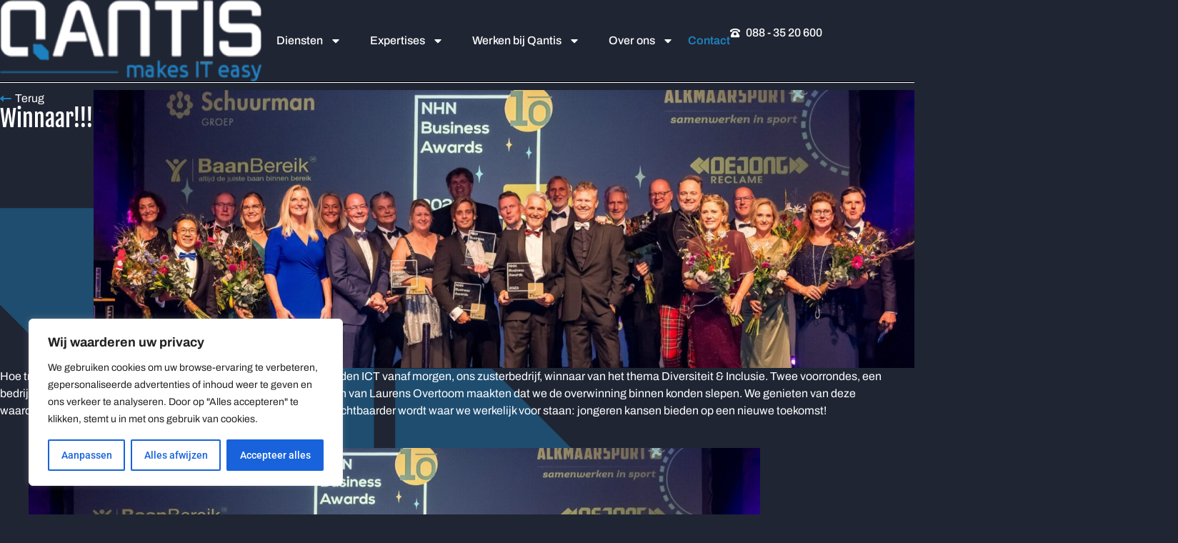

--- FILE ---
content_type: text/html; charset=UTF-8
request_url: https://qantis.nl/winnaar/
body_size: 29275
content:
<!doctype html>
<html lang="en-US" prefix="og: https://ogp.me/ns#">
<head>
	<meta charset="UTF-8">
	<meta name="viewport" content="width=device-width, initial-scale=1">
	<link rel="profile" href="https://gmpg.org/xfn/11">
	
<!-- Search Engine Optimization by Rank Math - https://rankmath.com/ -->
<title>Winnaar!!! - Qantis</title>
<meta name="description" content="Hoe trots kan je zijn? Bij de finale van de NHN Business Awards werden ICT vanaf morgen, ons zusterbedrijf, winnaar van het thema Diversiteit &amp; Inclusie."/>
<meta name="robots" content="follow, index, max-snippet:-1, max-video-preview:-1, max-image-preview:large"/>
<link rel="canonical" href="https://qantis.nl/winnaar/" />
<meta property="og:locale" content="en_US" />
<meta property="og:type" content="article" />
<meta property="og:title" content="Winnaar!!! - Qantis" />
<meta property="og:description" content="Hoe trots kan je zijn? Bij de finale van de NHN Business Awards werden ICT vanaf morgen, ons zusterbedrijf, winnaar van het thema Diversiteit &amp; Inclusie." />
<meta property="og:url" content="https://qantis.nl/winnaar/" />
<meta property="og:site_name" content="Qantis" />
<meta property="article:section" content="Uncategorized" />
<meta property="og:updated_time" content="2023-11-09T10:13:47+01:00" />
<meta property="og:image" content="https://qantis.nl/wp-content/uploads/2023/11/20231102-CN-1249-1-scaled-1-1024x347.jpg" />
<meta property="og:image:secure_url" content="https://qantis.nl/wp-content/uploads/2023/11/20231102-CN-1249-1-scaled-1-1024x347.jpg" />
<meta property="og:image:width" content="800" />
<meta property="og:image:height" content="271" />
<meta property="og:image:alt" content="Winnaar!!!" />
<meta property="og:image:type" content="image/jpeg" />
<meta property="article:published_time" content="2023-11-07T11:54:54+01:00" />
<meta property="article:modified_time" content="2023-11-09T10:13:47+01:00" />
<meta name="twitter:card" content="summary_large_image" />
<meta name="twitter:title" content="Winnaar!!! - Qantis" />
<meta name="twitter:description" content="Hoe trots kan je zijn? Bij de finale van de NHN Business Awards werden ICT vanaf morgen, ons zusterbedrijf, winnaar van het thema Diversiteit &amp; Inclusie." />
<meta name="twitter:image" content="https://qantis.nl/wp-content/uploads/2023/11/20231102-CN-1249-1-scaled-1-1024x347.jpg" />
<meta name="twitter:label1" content="Written by" />
<meta name="twitter:data1" content="Ewout Nijland" />
<meta name="twitter:label2" content="Time to read" />
<meta name="twitter:data2" content="Less than a minute" />
<script type="application/ld+json" class="rank-math-schema">{"@context":"https://schema.org","@graph":[{"@type":["Person","Organization"],"@id":"https://qantis.nl/#person","name":"Qantis","logo":{"@type":"ImageObject","@id":"https://qantis.nl/#logo","url":"https://qantis.nl/wp-content/uploads/2023/03/cropped-cropped-Main-150x150.png","contentUrl":"https://qantis.nl/wp-content/uploads/2023/03/cropped-cropped-Main-150x150.png","caption":"Qantis","inLanguage":"en-US"},"image":{"@type":"ImageObject","@id":"https://qantis.nl/#logo","url":"https://qantis.nl/wp-content/uploads/2023/03/cropped-cropped-Main-150x150.png","contentUrl":"https://qantis.nl/wp-content/uploads/2023/03/cropped-cropped-Main-150x150.png","caption":"Qantis","inLanguage":"en-US"}},{"@type":"WebSite","@id":"https://qantis.nl/#website","url":"https://qantis.nl","name":"Qantis","publisher":{"@id":"https://qantis.nl/#person"},"inLanguage":"en-US"},{"@type":"ImageObject","@id":"https://qantis.nl/wp-content/uploads/2023/11/20231102-CN-1249-1-scaled-1.jpg","url":"https://qantis.nl/wp-content/uploads/2023/11/20231102-CN-1249-1-scaled-1.jpg","width":"2560","height":"867","inLanguage":"en-US"},{"@type":"WebPage","@id":"https://qantis.nl/winnaar/#webpage","url":"https://qantis.nl/winnaar/","name":"Winnaar!!! - Qantis","datePublished":"2023-11-07T11:54:54+01:00","dateModified":"2023-11-09T10:13:47+01:00","isPartOf":{"@id":"https://qantis.nl/#website"},"primaryImageOfPage":{"@id":"https://qantis.nl/wp-content/uploads/2023/11/20231102-CN-1249-1-scaled-1.jpg"},"inLanguage":"en-US"},{"@type":"Person","@id":"https://qantis.nl/author/qantis/","name":"Ewout Nijland","url":"https://qantis.nl/author/qantis/","image":{"@type":"ImageObject","@id":"https://secure.gravatar.com/avatar/4bbadb067e7c4c8b73c25d4dc50716c97cae382ac96bc846678d79c756805cbf?s=96&amp;d=mm&amp;r=g","url":"https://secure.gravatar.com/avatar/4bbadb067e7c4c8b73c25d4dc50716c97cae382ac96bc846678d79c756805cbf?s=96&amp;d=mm&amp;r=g","caption":"Ewout Nijland","inLanguage":"en-US"}},{"@type":"BlogPosting","headline":"Winnaar!!! - Qantis","datePublished":"2023-11-07T11:54:54+01:00","dateModified":"2023-11-09T10:13:47+01:00","articleSection":"Uncategorized","author":{"@id":"https://qantis.nl/author/qantis/","name":"Ewout Nijland"},"publisher":{"@id":"https://qantis.nl/#person"},"description":"Hoe trots kan je zijn? Bij de finale van de\u00a0NHN Business Awards\u00a0werden ICT vanaf morgen, ons zusterbedrijf, winnaar van het thema Diversiteit &amp; Inclusie.","name":"Winnaar!!! - Qantis","@id":"https://qantis.nl/winnaar/#richSnippet","isPartOf":{"@id":"https://qantis.nl/winnaar/#webpage"},"image":{"@id":"https://qantis.nl/wp-content/uploads/2023/11/20231102-CN-1249-1-scaled-1.jpg"},"inLanguage":"en-US","mainEntityOfPage":{"@id":"https://qantis.nl/winnaar/#webpage"}}]}</script>
<!-- /Rank Math WordPress SEO plugin -->

<link rel="alternate" type="application/rss+xml" title="Qantis &raquo; Feed" href="https://qantis.nl/feed/" />
<link rel="alternate" type="application/rss+xml" title="Qantis &raquo; Comments Feed" href="https://qantis.nl/comments/feed/" />
<link rel="alternate" type="application/rss+xml" title="Qantis &raquo; Winnaar!!! Comments Feed" href="https://qantis.nl/winnaar/feed/" />
<link rel="alternate" title="oEmbed (JSON)" type="application/json+oembed" href="https://qantis.nl/wp-json/oembed/1.0/embed?url=https%3A%2F%2Fqantis.nl%2Fwinnaar%2F" />
<link rel="alternate" title="oEmbed (XML)" type="text/xml+oembed" href="https://qantis.nl/wp-json/oembed/1.0/embed?url=https%3A%2F%2Fqantis.nl%2Fwinnaar%2F&#038;format=xml" />
<style id='wp-img-auto-sizes-contain-inline-css'>
img:is([sizes=auto i],[sizes^="auto," i]){contain-intrinsic-size:3000px 1500px}
/*# sourceURL=wp-img-auto-sizes-contain-inline-css */
</style>

<style id='wp-emoji-styles-inline-css'>

	img.wp-smiley, img.emoji {
		display: inline !important;
		border: none !important;
		box-shadow: none !important;
		height: 1em !important;
		width: 1em !important;
		margin: 0 0.07em !important;
		vertical-align: -0.1em !important;
		background: none !important;
		padding: 0 !important;
	}
/*# sourceURL=wp-emoji-styles-inline-css */
</style>
<link rel='stylesheet' id='wp-block-library-css' href='https://qantis.nl/wp-includes/css/dist/block-library/style.min.css?ver=6.9' media='all' />
<style id='global-styles-inline-css'>
:root{--wp--preset--aspect-ratio--square: 1;--wp--preset--aspect-ratio--4-3: 4/3;--wp--preset--aspect-ratio--3-4: 3/4;--wp--preset--aspect-ratio--3-2: 3/2;--wp--preset--aspect-ratio--2-3: 2/3;--wp--preset--aspect-ratio--16-9: 16/9;--wp--preset--aspect-ratio--9-16: 9/16;--wp--preset--color--black: #000000;--wp--preset--color--cyan-bluish-gray: #abb8c3;--wp--preset--color--white: #ffffff;--wp--preset--color--pale-pink: #f78da7;--wp--preset--color--vivid-red: #cf2e2e;--wp--preset--color--luminous-vivid-orange: #ff6900;--wp--preset--color--luminous-vivid-amber: #fcb900;--wp--preset--color--light-green-cyan: #7bdcb5;--wp--preset--color--vivid-green-cyan: #00d084;--wp--preset--color--pale-cyan-blue: #8ed1fc;--wp--preset--color--vivid-cyan-blue: #0693e3;--wp--preset--color--vivid-purple: #9b51e0;--wp--preset--gradient--vivid-cyan-blue-to-vivid-purple: linear-gradient(135deg,rgb(6,147,227) 0%,rgb(155,81,224) 100%);--wp--preset--gradient--light-green-cyan-to-vivid-green-cyan: linear-gradient(135deg,rgb(122,220,180) 0%,rgb(0,208,130) 100%);--wp--preset--gradient--luminous-vivid-amber-to-luminous-vivid-orange: linear-gradient(135deg,rgb(252,185,0) 0%,rgb(255,105,0) 100%);--wp--preset--gradient--luminous-vivid-orange-to-vivid-red: linear-gradient(135deg,rgb(255,105,0) 0%,rgb(207,46,46) 100%);--wp--preset--gradient--very-light-gray-to-cyan-bluish-gray: linear-gradient(135deg,rgb(238,238,238) 0%,rgb(169,184,195) 100%);--wp--preset--gradient--cool-to-warm-spectrum: linear-gradient(135deg,rgb(74,234,220) 0%,rgb(151,120,209) 20%,rgb(207,42,186) 40%,rgb(238,44,130) 60%,rgb(251,105,98) 80%,rgb(254,248,76) 100%);--wp--preset--gradient--blush-light-purple: linear-gradient(135deg,rgb(255,206,236) 0%,rgb(152,150,240) 100%);--wp--preset--gradient--blush-bordeaux: linear-gradient(135deg,rgb(254,205,165) 0%,rgb(254,45,45) 50%,rgb(107,0,62) 100%);--wp--preset--gradient--luminous-dusk: linear-gradient(135deg,rgb(255,203,112) 0%,rgb(199,81,192) 50%,rgb(65,88,208) 100%);--wp--preset--gradient--pale-ocean: linear-gradient(135deg,rgb(255,245,203) 0%,rgb(182,227,212) 50%,rgb(51,167,181) 100%);--wp--preset--gradient--electric-grass: linear-gradient(135deg,rgb(202,248,128) 0%,rgb(113,206,126) 100%);--wp--preset--gradient--midnight: linear-gradient(135deg,rgb(2,3,129) 0%,rgb(40,116,252) 100%);--wp--preset--font-size--small: 13px;--wp--preset--font-size--medium: 20px;--wp--preset--font-size--large: 36px;--wp--preset--font-size--x-large: 42px;--wp--preset--spacing--20: 0.44rem;--wp--preset--spacing--30: 0.67rem;--wp--preset--spacing--40: 1rem;--wp--preset--spacing--50: 1.5rem;--wp--preset--spacing--60: 2.25rem;--wp--preset--spacing--70: 3.38rem;--wp--preset--spacing--80: 5.06rem;--wp--preset--shadow--natural: 6px 6px 9px rgba(0, 0, 0, 0.2);--wp--preset--shadow--deep: 12px 12px 50px rgba(0, 0, 0, 0.4);--wp--preset--shadow--sharp: 6px 6px 0px rgba(0, 0, 0, 0.2);--wp--preset--shadow--outlined: 6px 6px 0px -3px rgb(255, 255, 255), 6px 6px rgb(0, 0, 0);--wp--preset--shadow--crisp: 6px 6px 0px rgb(0, 0, 0);}:root { --wp--style--global--content-size: 800px;--wp--style--global--wide-size: 1200px; }:where(body) { margin: 0; }.wp-site-blocks > .alignleft { float: left; margin-right: 2em; }.wp-site-blocks > .alignright { float: right; margin-left: 2em; }.wp-site-blocks > .aligncenter { justify-content: center; margin-left: auto; margin-right: auto; }:where(.wp-site-blocks) > * { margin-block-start: 24px; margin-block-end: 0; }:where(.wp-site-blocks) > :first-child { margin-block-start: 0; }:where(.wp-site-blocks) > :last-child { margin-block-end: 0; }:root { --wp--style--block-gap: 24px; }:root :where(.is-layout-flow) > :first-child{margin-block-start: 0;}:root :where(.is-layout-flow) > :last-child{margin-block-end: 0;}:root :where(.is-layout-flow) > *{margin-block-start: 24px;margin-block-end: 0;}:root :where(.is-layout-constrained) > :first-child{margin-block-start: 0;}:root :where(.is-layout-constrained) > :last-child{margin-block-end: 0;}:root :where(.is-layout-constrained) > *{margin-block-start: 24px;margin-block-end: 0;}:root :where(.is-layout-flex){gap: 24px;}:root :where(.is-layout-grid){gap: 24px;}.is-layout-flow > .alignleft{float: left;margin-inline-start: 0;margin-inline-end: 2em;}.is-layout-flow > .alignright{float: right;margin-inline-start: 2em;margin-inline-end: 0;}.is-layout-flow > .aligncenter{margin-left: auto !important;margin-right: auto !important;}.is-layout-constrained > .alignleft{float: left;margin-inline-start: 0;margin-inline-end: 2em;}.is-layout-constrained > .alignright{float: right;margin-inline-start: 2em;margin-inline-end: 0;}.is-layout-constrained > .aligncenter{margin-left: auto !important;margin-right: auto !important;}.is-layout-constrained > :where(:not(.alignleft):not(.alignright):not(.alignfull)){max-width: var(--wp--style--global--content-size);margin-left: auto !important;margin-right: auto !important;}.is-layout-constrained > .alignwide{max-width: var(--wp--style--global--wide-size);}body .is-layout-flex{display: flex;}.is-layout-flex{flex-wrap: wrap;align-items: center;}.is-layout-flex > :is(*, div){margin: 0;}body .is-layout-grid{display: grid;}.is-layout-grid > :is(*, div){margin: 0;}body{padding-top: 0px;padding-right: 0px;padding-bottom: 0px;padding-left: 0px;}a:where(:not(.wp-element-button)){text-decoration: underline;}:root :where(.wp-element-button, .wp-block-button__link){background-color: #32373c;border-width: 0;color: #fff;font-family: inherit;font-size: inherit;font-style: inherit;font-weight: inherit;letter-spacing: inherit;line-height: inherit;padding-top: calc(0.667em + 2px);padding-right: calc(1.333em + 2px);padding-bottom: calc(0.667em + 2px);padding-left: calc(1.333em + 2px);text-decoration: none;text-transform: inherit;}.has-black-color{color: var(--wp--preset--color--black) !important;}.has-cyan-bluish-gray-color{color: var(--wp--preset--color--cyan-bluish-gray) !important;}.has-white-color{color: var(--wp--preset--color--white) !important;}.has-pale-pink-color{color: var(--wp--preset--color--pale-pink) !important;}.has-vivid-red-color{color: var(--wp--preset--color--vivid-red) !important;}.has-luminous-vivid-orange-color{color: var(--wp--preset--color--luminous-vivid-orange) !important;}.has-luminous-vivid-amber-color{color: var(--wp--preset--color--luminous-vivid-amber) !important;}.has-light-green-cyan-color{color: var(--wp--preset--color--light-green-cyan) !important;}.has-vivid-green-cyan-color{color: var(--wp--preset--color--vivid-green-cyan) !important;}.has-pale-cyan-blue-color{color: var(--wp--preset--color--pale-cyan-blue) !important;}.has-vivid-cyan-blue-color{color: var(--wp--preset--color--vivid-cyan-blue) !important;}.has-vivid-purple-color{color: var(--wp--preset--color--vivid-purple) !important;}.has-black-background-color{background-color: var(--wp--preset--color--black) !important;}.has-cyan-bluish-gray-background-color{background-color: var(--wp--preset--color--cyan-bluish-gray) !important;}.has-white-background-color{background-color: var(--wp--preset--color--white) !important;}.has-pale-pink-background-color{background-color: var(--wp--preset--color--pale-pink) !important;}.has-vivid-red-background-color{background-color: var(--wp--preset--color--vivid-red) !important;}.has-luminous-vivid-orange-background-color{background-color: var(--wp--preset--color--luminous-vivid-orange) !important;}.has-luminous-vivid-amber-background-color{background-color: var(--wp--preset--color--luminous-vivid-amber) !important;}.has-light-green-cyan-background-color{background-color: var(--wp--preset--color--light-green-cyan) !important;}.has-vivid-green-cyan-background-color{background-color: var(--wp--preset--color--vivid-green-cyan) !important;}.has-pale-cyan-blue-background-color{background-color: var(--wp--preset--color--pale-cyan-blue) !important;}.has-vivid-cyan-blue-background-color{background-color: var(--wp--preset--color--vivid-cyan-blue) !important;}.has-vivid-purple-background-color{background-color: var(--wp--preset--color--vivid-purple) !important;}.has-black-border-color{border-color: var(--wp--preset--color--black) !important;}.has-cyan-bluish-gray-border-color{border-color: var(--wp--preset--color--cyan-bluish-gray) !important;}.has-white-border-color{border-color: var(--wp--preset--color--white) !important;}.has-pale-pink-border-color{border-color: var(--wp--preset--color--pale-pink) !important;}.has-vivid-red-border-color{border-color: var(--wp--preset--color--vivid-red) !important;}.has-luminous-vivid-orange-border-color{border-color: var(--wp--preset--color--luminous-vivid-orange) !important;}.has-luminous-vivid-amber-border-color{border-color: var(--wp--preset--color--luminous-vivid-amber) !important;}.has-light-green-cyan-border-color{border-color: var(--wp--preset--color--light-green-cyan) !important;}.has-vivid-green-cyan-border-color{border-color: var(--wp--preset--color--vivid-green-cyan) !important;}.has-pale-cyan-blue-border-color{border-color: var(--wp--preset--color--pale-cyan-blue) !important;}.has-vivid-cyan-blue-border-color{border-color: var(--wp--preset--color--vivid-cyan-blue) !important;}.has-vivid-purple-border-color{border-color: var(--wp--preset--color--vivid-purple) !important;}.has-vivid-cyan-blue-to-vivid-purple-gradient-background{background: var(--wp--preset--gradient--vivid-cyan-blue-to-vivid-purple) !important;}.has-light-green-cyan-to-vivid-green-cyan-gradient-background{background: var(--wp--preset--gradient--light-green-cyan-to-vivid-green-cyan) !important;}.has-luminous-vivid-amber-to-luminous-vivid-orange-gradient-background{background: var(--wp--preset--gradient--luminous-vivid-amber-to-luminous-vivid-orange) !important;}.has-luminous-vivid-orange-to-vivid-red-gradient-background{background: var(--wp--preset--gradient--luminous-vivid-orange-to-vivid-red) !important;}.has-very-light-gray-to-cyan-bluish-gray-gradient-background{background: var(--wp--preset--gradient--very-light-gray-to-cyan-bluish-gray) !important;}.has-cool-to-warm-spectrum-gradient-background{background: var(--wp--preset--gradient--cool-to-warm-spectrum) !important;}.has-blush-light-purple-gradient-background{background: var(--wp--preset--gradient--blush-light-purple) !important;}.has-blush-bordeaux-gradient-background{background: var(--wp--preset--gradient--blush-bordeaux) !important;}.has-luminous-dusk-gradient-background{background: var(--wp--preset--gradient--luminous-dusk) !important;}.has-pale-ocean-gradient-background{background: var(--wp--preset--gradient--pale-ocean) !important;}.has-electric-grass-gradient-background{background: var(--wp--preset--gradient--electric-grass) !important;}.has-midnight-gradient-background{background: var(--wp--preset--gradient--midnight) !important;}.has-small-font-size{font-size: var(--wp--preset--font-size--small) !important;}.has-medium-font-size{font-size: var(--wp--preset--font-size--medium) !important;}.has-large-font-size{font-size: var(--wp--preset--font-size--large) !important;}.has-x-large-font-size{font-size: var(--wp--preset--font-size--x-large) !important;}
:root :where(.wp-block-pullquote){font-size: 1.5em;line-height: 1.6;}
/*# sourceURL=global-styles-inline-css */
</style>
<link rel='stylesheet' id='dashicons-css' href='https://qantis.nl/wp-includes/css/dashicons.min.css?ver=6.9' media='all' />
<link rel='stylesheet' id='admin-bar-css' href='https://qantis.nl/wp-includes/css/admin-bar.min.css?ver=6.9' media='all' />
<style id='admin-bar-inline-css'>

    /* Hide CanvasJS credits for P404 charts specifically */
    #p404RedirectChart .canvasjs-chart-credit {
        display: none !important;
    }
    
    #p404RedirectChart canvas {
        border-radius: 6px;
    }

    .p404-redirect-adminbar-weekly-title {
        font-weight: bold;
        font-size: 14px;
        color: #fff;
        margin-bottom: 6px;
    }

    #wpadminbar #wp-admin-bar-p404_free_top_button .ab-icon:before {
        content: "\f103";
        color: #dc3545;
        top: 3px;
    }
    
    #wp-admin-bar-p404_free_top_button .ab-item {
        min-width: 80px !important;
        padding: 0px !important;
    }
    
    /* Ensure proper positioning and z-index for P404 dropdown */
    .p404-redirect-adminbar-dropdown-wrap { 
        min-width: 0; 
        padding: 0;
        position: static !important;
    }
    
    #wpadminbar #wp-admin-bar-p404_free_top_button_dropdown {
        position: static !important;
    }
    
    #wpadminbar #wp-admin-bar-p404_free_top_button_dropdown .ab-item {
        padding: 0 !important;
        margin: 0 !important;
    }
    
    .p404-redirect-dropdown-container {
        min-width: 340px;
        padding: 18px 18px 12px 18px;
        background: #23282d !important;
        color: #fff;
        border-radius: 12px;
        box-shadow: 0 8px 32px rgba(0,0,0,0.25);
        margin-top: 10px;
        position: relative !important;
        z-index: 999999 !important;
        display: block !important;
        border: 1px solid #444;
    }
    
    /* Ensure P404 dropdown appears on hover */
    #wpadminbar #wp-admin-bar-p404_free_top_button .p404-redirect-dropdown-container { 
        display: none !important;
    }
    
    #wpadminbar #wp-admin-bar-p404_free_top_button:hover .p404-redirect-dropdown-container { 
        display: block !important;
    }
    
    #wpadminbar #wp-admin-bar-p404_free_top_button:hover #wp-admin-bar-p404_free_top_button_dropdown .p404-redirect-dropdown-container {
        display: block !important;
    }
    
    .p404-redirect-card {
        background: #2c3338;
        border-radius: 8px;
        padding: 18px 18px 12px 18px;
        box-shadow: 0 2px 8px rgba(0,0,0,0.07);
        display: flex;
        flex-direction: column;
        align-items: flex-start;
        border: 1px solid #444;
    }
    
    .p404-redirect-btn {
        display: inline-block;
        background: #dc3545;
        color: #fff !important;
        font-weight: bold;
        padding: 5px 22px;
        border-radius: 8px;
        text-decoration: none;
        font-size: 17px;
        transition: background 0.2s, box-shadow 0.2s;
        margin-top: 8px;
        box-shadow: 0 2px 8px rgba(220,53,69,0.15);
        text-align: center;
        line-height: 1.6;
    }
    
    .p404-redirect-btn:hover {
        background: #c82333;
        color: #fff !important;
        box-shadow: 0 4px 16px rgba(220,53,69,0.25);
    }
    
    /* Prevent conflicts with other admin bar dropdowns */
    #wpadminbar .ab-top-menu > li:hover > .ab-item,
    #wpadminbar .ab-top-menu > li.hover > .ab-item {
        z-index: auto;
    }
    
    #wpadminbar #wp-admin-bar-p404_free_top_button:hover > .ab-item {
        z-index: 999998 !important;
    }
    
/*# sourceURL=admin-bar-inline-css */
</style>
<link rel='stylesheet' id='wpa-css-css' href='https://qantis.nl/wp-content/plugins/honeypot/includes/css/wpa.css?ver=2.3.04' media='all' />
<link rel='stylesheet' id='hello-elementor-css' href='https://qantis.nl/wp-content/themes/hello-elementor/assets/css/reset.css?ver=3.4.5' media='all' />
<link rel='stylesheet' id='hello-elementor-theme-style-css' href='https://qantis.nl/wp-content/themes/hello-elementor/assets/css/theme.css?ver=3.4.5' media='all' />
<link rel='stylesheet' id='hello-elementor-header-footer-css' href='https://qantis.nl/wp-content/themes/hello-elementor/assets/css/header-footer.css?ver=3.4.5' media='all' />
<link rel='stylesheet' id='elementor-frontend-css' href='https://qantis.nl/wp-content/uploads/elementor/css/custom-frontend.min.css?ver=1767874322' media='all' />
<link rel='stylesheet' id='elementor-post-6-css' href='https://qantis.nl/wp-content/uploads/elementor/css/post-6.css?ver=1767874322' media='all' />
<link rel='stylesheet' id='widget-image-css' href='https://qantis.nl/wp-content/plugins/elementor/assets/css/widget-image.min.css?ver=3.34.1' media='all' />
<link rel='stylesheet' id='widget-nav-menu-css' href='https://qantis.nl/wp-content/uploads/elementor/css/custom-pro-widget-nav-menu.min.css?ver=1767874322' media='all' />
<link rel='stylesheet' id='widget-icon-list-css' href='https://qantis.nl/wp-content/uploads/elementor/css/custom-widget-icon-list.min.css?ver=1767874322' media='all' />
<link rel='stylesheet' id='e-sticky-css' href='https://qantis.nl/wp-content/plugins/elementor-pro/assets/css/modules/sticky.min.css?ver=3.34.0' media='all' />
<link rel='stylesheet' id='widget-heading-css' href='https://qantis.nl/wp-content/plugins/elementor/assets/css/widget-heading.min.css?ver=3.34.1' media='all' />
<link rel='stylesheet' id='widget-share-buttons-css' href='https://qantis.nl/wp-content/plugins/elementor-pro/assets/css/widget-share-buttons.min.css?ver=3.34.0' media='all' />
<link rel='stylesheet' id='e-apple-webkit-css' href='https://qantis.nl/wp-content/uploads/elementor/css/custom-apple-webkit.min.css?ver=1767874322' media='all' />
<link rel='stylesheet' id='widget-spacer-css' href='https://qantis.nl/wp-content/plugins/elementor/assets/css/widget-spacer.min.css?ver=3.34.1' media='all' />
<link rel='stylesheet' id='elementor-post-42-css' href='https://qantis.nl/wp-content/uploads/elementor/css/post-42.css?ver=1767874323' media='all' />
<link rel='stylesheet' id='elementor-post-1044-css' href='https://qantis.nl/wp-content/uploads/elementor/css/post-1044.css?ver=1767874323' media='all' />
<link rel='stylesheet' id='elementor-post-4078-css' href='https://qantis.nl/wp-content/uploads/elementor/css/post-4078.css?ver=1767897565' media='all' />
<link rel='stylesheet' id='elementor-gf-local-roboto-css' href='https://qantis.nl/wp-content/uploads/elementor/google-fonts/css/roboto.css?ver=1753723055' media='all' />
<link rel='stylesheet' id='elementor-gf-local-robotoslab-css' href='https://qantis.nl/wp-content/uploads/elementor/google-fonts/css/robotoslab.css?ver=1753723121' media='all' />
<link rel='stylesheet' id='elementor-gf-local-archivo-css' href='https://qantis.nl/wp-content/uploads/elementor/google-fonts/css/archivo.css?ver=1753723186' media='all' />
<link rel='stylesheet' id='elementor-gf-local-fjallaone-css' href='https://qantis.nl/wp-content/uploads/elementor/google-fonts/css/fjallaone.css?ver=1753723126' media='all' />
<script id="cookie-law-info-js-extra">
var _ckyConfig = {"_ipData":[],"_assetsURL":"https://qantis.nl/wp-content/plugins/cookie-law-info/lite/frontend/images/","_publicURL":"https://qantis.nl","_expiry":"365","_categories":[{"name":"Necessary","slug":"necessary","isNecessary":true,"ccpaDoNotSell":true,"cookies":[],"active":true,"defaultConsent":{"gdpr":true,"ccpa":true}},{"name":"Functional","slug":"functional","isNecessary":false,"ccpaDoNotSell":true,"cookies":[],"active":true,"defaultConsent":{"gdpr":false,"ccpa":false}},{"name":"Analytics","slug":"analytics","isNecessary":false,"ccpaDoNotSell":true,"cookies":[],"active":true,"defaultConsent":{"gdpr":false,"ccpa":false}},{"name":"Performance","slug":"performance","isNecessary":false,"ccpaDoNotSell":true,"cookies":[],"active":true,"defaultConsent":{"gdpr":false,"ccpa":false}},{"name":"Advertisement","slug":"advertisement","isNecessary":false,"ccpaDoNotSell":true,"cookies":[],"active":true,"defaultConsent":{"gdpr":false,"ccpa":false}}],"_activeLaw":"gdpr","_rootDomain":"","_block":"1","_showBanner":"1","_bannerConfig":{"settings":{"type":"box","preferenceCenterType":"popup","position":"bottom-left","applicableLaw":"gdpr"},"behaviours":{"reloadBannerOnAccept":false,"loadAnalyticsByDefault":false,"animations":{"onLoad":"animate","onHide":"sticky"}},"config":{"revisitConsent":{"status":true,"tag":"revisit-consent","position":"bottom-left","meta":{"url":"#"},"styles":{"background-color":"#0056A7"},"elements":{"title":{"type":"text","tag":"revisit-consent-title","status":true,"styles":{"color":"#0056a7"}}}},"preferenceCenter":{"toggle":{"status":true,"tag":"detail-category-toggle","type":"toggle","states":{"active":{"styles":{"background-color":"#1863DC"}},"inactive":{"styles":{"background-color":"#D0D5D2"}}}}},"categoryPreview":{"status":false,"toggle":{"status":true,"tag":"detail-category-preview-toggle","type":"toggle","states":{"active":{"styles":{"background-color":"#1863DC"}},"inactive":{"styles":{"background-color":"#D0D5D2"}}}}},"videoPlaceholder":{"status":true,"styles":{"background-color":"#000000","border-color":"#000000","color":"#ffffff"}},"readMore":{"status":false,"tag":"readmore-button","type":"link","meta":{"noFollow":true,"newTab":true},"styles":{"color":"#1863DC","background-color":"transparent","border-color":"transparent"}},"showMore":{"status":true,"tag":"show-desc-button","type":"button","styles":{"color":"#1863DC"}},"showLess":{"status":true,"tag":"hide-desc-button","type":"button","styles":{"color":"#1863DC"}},"alwaysActive":{"status":true,"tag":"always-active","styles":{"color":"#008000"}},"manualLinks":{"status":true,"tag":"manual-links","type":"link","styles":{"color":"#1863DC"}},"auditTable":{"status":true},"optOption":{"status":true,"toggle":{"status":true,"tag":"optout-option-toggle","type":"toggle","states":{"active":{"styles":{"background-color":"#1863dc"}},"inactive":{"styles":{"background-color":"#FFFFFF"}}}}}}},"_version":"3.3.9.1","_logConsent":"1","_tags":[{"tag":"accept-button","styles":{"color":"#FFFFFF","background-color":"#1863DC","border-color":"#1863DC"}},{"tag":"reject-button","styles":{"color":"#1863DC","background-color":"transparent","border-color":"#1863DC"}},{"tag":"settings-button","styles":{"color":"#1863DC","background-color":"transparent","border-color":"#1863DC"}},{"tag":"readmore-button","styles":{"color":"#1863DC","background-color":"transparent","border-color":"transparent"}},{"tag":"donotsell-button","styles":{"color":"#1863DC","background-color":"transparent","border-color":"transparent"}},{"tag":"show-desc-button","styles":{"color":"#1863DC"}},{"tag":"hide-desc-button","styles":{"color":"#1863DC"}},{"tag":"cky-always-active","styles":[]},{"tag":"cky-link","styles":[]},{"tag":"accept-button","styles":{"color":"#FFFFFF","background-color":"#1863DC","border-color":"#1863DC"}},{"tag":"revisit-consent","styles":{"background-color":"#0056A7"}}],"_shortCodes":[{"key":"cky_readmore","content":"\u003Ca href=\"https://qantis.nl/privacy-statement\" class=\"cky-policy\" aria-label=\"Cookie Policy\" target=\"_blank\" rel=\"noopener\" data-cky-tag=\"readmore-button\"\u003ECookie Policy\u003C/a\u003E","tag":"readmore-button","status":false,"attributes":{"rel":"nofollow","target":"_blank"}},{"key":"cky_show_desc","content":"\u003Cbutton class=\"cky-show-desc-btn\" data-cky-tag=\"show-desc-button\" aria-label=\"Toon meer\"\u003EToon meer\u003C/button\u003E","tag":"show-desc-button","status":true,"attributes":[]},{"key":"cky_hide_desc","content":"\u003Cbutton class=\"cky-show-desc-btn\" data-cky-tag=\"hide-desc-button\" aria-label=\"Toon minder\"\u003EToon minder\u003C/button\u003E","tag":"hide-desc-button","status":true,"attributes":[]},{"key":"cky_optout_show_desc","content":"[cky_optout_show_desc]","tag":"optout-show-desc-button","status":true,"attributes":[]},{"key":"cky_optout_hide_desc","content":"[cky_optout_hide_desc]","tag":"optout-hide-desc-button","status":true,"attributes":[]},{"key":"cky_category_toggle_label","content":"[cky_{{status}}_category_label] [cky_preference_{{category_slug}}_title]","tag":"","status":true,"attributes":[]},{"key":"cky_enable_category_label","content":"Enable","tag":"","status":true,"attributes":[]},{"key":"cky_disable_category_label","content":"Disable","tag":"","status":true,"attributes":[]},{"key":"cky_video_placeholder","content":"\u003Cdiv class=\"video-placeholder-normal\" data-cky-tag=\"video-placeholder\" id=\"[UNIQUEID]\"\u003E\u003Cp class=\"video-placeholder-text-normal\" data-cky-tag=\"placeholder-title\"\u003EPlease accept cookies to access this content\u003C/p\u003E\u003C/div\u003E","tag":"","status":true,"attributes":[]},{"key":"cky_enable_optout_label","content":"Enable","tag":"","status":true,"attributes":[]},{"key":"cky_disable_optout_label","content":"Disable","tag":"","status":true,"attributes":[]},{"key":"cky_optout_toggle_label","content":"[cky_{{status}}_optout_label] [cky_optout_option_title]","tag":"","status":true,"attributes":[]},{"key":"cky_optout_option_title","content":"Do Not Sell or Share My Personal Information","tag":"","status":true,"attributes":[]},{"key":"cky_optout_close_label","content":"Close","tag":"","status":true,"attributes":[]},{"key":"cky_preference_close_label","content":"Close","tag":"","status":true,"attributes":[]}],"_rtl":"","_language":"nl","_providersToBlock":[]};
var _ckyStyles = {"css":".cky-overlay{background: #000000; opacity: 0.4; position: fixed; top: 0; left: 0; width: 100%; height: 100%; z-index: 99999999;}.cky-hide{display: none;}.cky-btn-revisit-wrapper{display: flex; align-items: center; justify-content: center; background: #0056a7; width: 45px; height: 45px; border-radius: 50%; position: fixed; z-index: 999999; cursor: pointer;}.cky-revisit-bottom-left{bottom: 15px; left: 15px;}.cky-revisit-bottom-right{bottom: 15px; right: 15px;}.cky-btn-revisit-wrapper .cky-btn-revisit{display: flex; align-items: center; justify-content: center; background: none; border: none; cursor: pointer; position: relative; margin: 0; padding: 0;}.cky-btn-revisit-wrapper .cky-btn-revisit img{max-width: fit-content; margin: 0; height: 30px; width: 30px;}.cky-revisit-bottom-left:hover::before{content: attr(data-tooltip); position: absolute; background: #4e4b66; color: #ffffff; left: calc(100% + 7px); font-size: 12px; line-height: 16px; width: max-content; padding: 4px 8px; border-radius: 4px;}.cky-revisit-bottom-left:hover::after{position: absolute; content: \"\"; border: 5px solid transparent; left: calc(100% + 2px); border-left-width: 0; border-right-color: #4e4b66;}.cky-revisit-bottom-right:hover::before{content: attr(data-tooltip); position: absolute; background: #4e4b66; color: #ffffff; right: calc(100% + 7px); font-size: 12px; line-height: 16px; width: max-content; padding: 4px 8px; border-radius: 4px;}.cky-revisit-bottom-right:hover::after{position: absolute; content: \"\"; border: 5px solid transparent; right: calc(100% + 2px); border-right-width: 0; border-left-color: #4e4b66;}.cky-revisit-hide{display: none;}.cky-consent-container{position: fixed; width: 440px; box-sizing: border-box; z-index: 9999999; border-radius: 6px;}.cky-consent-container .cky-consent-bar{background: #ffffff; border: 1px solid; padding: 20px 26px; box-shadow: 0 -1px 10px 0 #acabab4d; border-radius: 6px;}.cky-box-bottom-left{bottom: 40px; left: 40px;}.cky-box-bottom-right{bottom: 40px; right: 40px;}.cky-box-top-left{top: 40px; left: 40px;}.cky-box-top-right{top: 40px; right: 40px;}.cky-custom-brand-logo-wrapper .cky-custom-brand-logo{width: 100px; height: auto; margin: 0 0 12px 0;}.cky-notice .cky-title{color: #212121; font-weight: 700; font-size: 18px; line-height: 24px; margin: 0 0 12px 0;}.cky-notice-des *,.cky-preference-content-wrapper *,.cky-accordion-header-des *,.cky-gpc-wrapper .cky-gpc-desc *{font-size: 14px;}.cky-notice-des{color: #212121; font-size: 14px; line-height: 24px; font-weight: 400;}.cky-notice-des img{height: 25px; width: 25px;}.cky-consent-bar .cky-notice-des p,.cky-gpc-wrapper .cky-gpc-desc p,.cky-preference-body-wrapper .cky-preference-content-wrapper p,.cky-accordion-header-wrapper .cky-accordion-header-des p,.cky-cookie-des-table li div:last-child p{color: inherit; margin-top: 0; overflow-wrap: break-word;}.cky-notice-des P:last-child,.cky-preference-content-wrapper p:last-child,.cky-cookie-des-table li div:last-child p:last-child,.cky-gpc-wrapper .cky-gpc-desc p:last-child{margin-bottom: 0;}.cky-notice-des a.cky-policy,.cky-notice-des button.cky-policy{font-size: 14px; color: #1863dc; white-space: nowrap; cursor: pointer; background: transparent; border: 1px solid; text-decoration: underline;}.cky-notice-des button.cky-policy{padding: 0;}.cky-notice-des a.cky-policy:focus-visible,.cky-notice-des button.cky-policy:focus-visible,.cky-preference-content-wrapper .cky-show-desc-btn:focus-visible,.cky-accordion-header .cky-accordion-btn:focus-visible,.cky-preference-header .cky-btn-close:focus-visible,.cky-switch input[type=\"checkbox\"]:focus-visible,.cky-footer-wrapper a:focus-visible,.cky-btn:focus-visible{outline: 2px solid #1863dc; outline-offset: 2px;}.cky-btn:focus:not(:focus-visible),.cky-accordion-header .cky-accordion-btn:focus:not(:focus-visible),.cky-preference-content-wrapper .cky-show-desc-btn:focus:not(:focus-visible),.cky-btn-revisit-wrapper .cky-btn-revisit:focus:not(:focus-visible),.cky-preference-header .cky-btn-close:focus:not(:focus-visible),.cky-consent-bar .cky-banner-btn-close:focus:not(:focus-visible){outline: 0;}button.cky-show-desc-btn:not(:hover):not(:active){color: #1863dc; background: transparent;}button.cky-accordion-btn:not(:hover):not(:active),button.cky-banner-btn-close:not(:hover):not(:active),button.cky-btn-revisit:not(:hover):not(:active),button.cky-btn-close:not(:hover):not(:active){background: transparent;}.cky-consent-bar button:hover,.cky-modal.cky-modal-open button:hover,.cky-consent-bar button:focus,.cky-modal.cky-modal-open button:focus{text-decoration: none;}.cky-notice-btn-wrapper{display: flex; justify-content: flex-start; align-items: center; flex-wrap: wrap; margin-top: 16px;}.cky-notice-btn-wrapper .cky-btn{text-shadow: none; box-shadow: none;}.cky-btn{flex: auto; max-width: 100%; font-size: 14px; font-family: inherit; line-height: 24px; padding: 8px; font-weight: 500; margin: 0 8px 0 0; border-radius: 2px; cursor: pointer; text-align: center; text-transform: none; min-height: 0;}.cky-btn:hover{opacity: 0.8;}.cky-btn-customize{color: #1863dc; background: transparent; border: 2px solid #1863dc;}.cky-btn-reject{color: #1863dc; background: transparent; border: 2px solid #1863dc;}.cky-btn-accept{background: #1863dc; color: #ffffff; border: 2px solid #1863dc;}.cky-btn:last-child{margin-right: 0;}@media (max-width: 576px){.cky-box-bottom-left{bottom: 0; left: 0;}.cky-box-bottom-right{bottom: 0; right: 0;}.cky-box-top-left{top: 0; left: 0;}.cky-box-top-right{top: 0; right: 0;}}@media (max-width: 440px){.cky-box-bottom-left, .cky-box-bottom-right, .cky-box-top-left, .cky-box-top-right{width: 100%; max-width: 100%;}.cky-consent-container .cky-consent-bar{padding: 20px 0;}.cky-custom-brand-logo-wrapper, .cky-notice .cky-title, .cky-notice-des, .cky-notice-btn-wrapper{padding: 0 24px;}.cky-notice-des{max-height: 40vh; overflow-y: scroll;}.cky-notice-btn-wrapper{flex-direction: column; margin-top: 0;}.cky-btn{width: 100%; margin: 10px 0 0 0;}.cky-notice-btn-wrapper .cky-btn-customize{order: 2;}.cky-notice-btn-wrapper .cky-btn-reject{order: 3;}.cky-notice-btn-wrapper .cky-btn-accept{order: 1; margin-top: 16px;}}@media (max-width: 352px){.cky-notice .cky-title{font-size: 16px;}.cky-notice-des *{font-size: 12px;}.cky-notice-des, .cky-btn{font-size: 12px;}}.cky-modal.cky-modal-open{display: flex; visibility: visible; -webkit-transform: translate(-50%, -50%); -moz-transform: translate(-50%, -50%); -ms-transform: translate(-50%, -50%); -o-transform: translate(-50%, -50%); transform: translate(-50%, -50%); top: 50%; left: 50%; transition: all 1s ease;}.cky-modal{box-shadow: 0 32px 68px rgba(0, 0, 0, 0.3); margin: 0 auto; position: fixed; max-width: 100%; background: #ffffff; top: 50%; box-sizing: border-box; border-radius: 6px; z-index: 999999999; color: #212121; -webkit-transform: translate(-50%, 100%); -moz-transform: translate(-50%, 100%); -ms-transform: translate(-50%, 100%); -o-transform: translate(-50%, 100%); transform: translate(-50%, 100%); visibility: hidden; transition: all 0s ease;}.cky-preference-center{max-height: 79vh; overflow: hidden; width: 845px; overflow: hidden; flex: 1 1 0; display: flex; flex-direction: column; border-radius: 6px;}.cky-preference-header{display: flex; align-items: center; justify-content: space-between; padding: 22px 24px; border-bottom: 1px solid;}.cky-preference-header .cky-preference-title{font-size: 18px; font-weight: 700; line-height: 24px;}.cky-preference-header .cky-btn-close{margin: 0; cursor: pointer; vertical-align: middle; padding: 0; background: none; border: none; width: auto; height: auto; min-height: 0; line-height: 0; text-shadow: none; box-shadow: none;}.cky-preference-header .cky-btn-close img{margin: 0; height: 10px; width: 10px;}.cky-preference-body-wrapper{padding: 0 24px; flex: 1; overflow: auto; box-sizing: border-box;}.cky-preference-content-wrapper,.cky-gpc-wrapper .cky-gpc-desc{font-size: 14px; line-height: 24px; font-weight: 400; padding: 12px 0;}.cky-preference-content-wrapper{border-bottom: 1px solid;}.cky-preference-content-wrapper img{height: 25px; width: 25px;}.cky-preference-content-wrapper .cky-show-desc-btn{font-size: 14px; font-family: inherit; color: #1863dc; text-decoration: none; line-height: 24px; padding: 0; margin: 0; white-space: nowrap; cursor: pointer; background: transparent; border-color: transparent; text-transform: none; min-height: 0; text-shadow: none; box-shadow: none;}.cky-accordion-wrapper{margin-bottom: 10px;}.cky-accordion{border-bottom: 1px solid;}.cky-accordion:last-child{border-bottom: none;}.cky-accordion .cky-accordion-item{display: flex; margin-top: 10px;}.cky-accordion .cky-accordion-body{display: none;}.cky-accordion.cky-accordion-active .cky-accordion-body{display: block; padding: 0 22px; margin-bottom: 16px;}.cky-accordion-header-wrapper{cursor: pointer; width: 100%;}.cky-accordion-item .cky-accordion-header{display: flex; justify-content: space-between; align-items: center;}.cky-accordion-header .cky-accordion-btn{font-size: 16px; font-family: inherit; color: #212121; line-height: 24px; background: none; border: none; font-weight: 700; padding: 0; margin: 0; cursor: pointer; text-transform: none; min-height: 0; text-shadow: none; box-shadow: none;}.cky-accordion-header .cky-always-active{color: #008000; font-weight: 600; line-height: 24px; font-size: 14px;}.cky-accordion-header-des{font-size: 14px; line-height: 24px; margin: 10px 0 16px 0;}.cky-accordion-chevron{margin-right: 22px; position: relative; cursor: pointer;}.cky-accordion-chevron-hide{display: none;}.cky-accordion .cky-accordion-chevron i::before{content: \"\"; position: absolute; border-right: 1.4px solid; border-bottom: 1.4px solid; border-color: inherit; height: 6px; width: 6px; -webkit-transform: rotate(-45deg); -moz-transform: rotate(-45deg); -ms-transform: rotate(-45deg); -o-transform: rotate(-45deg); transform: rotate(-45deg); transition: all 0.2s ease-in-out; top: 8px;}.cky-accordion.cky-accordion-active .cky-accordion-chevron i::before{-webkit-transform: rotate(45deg); -moz-transform: rotate(45deg); -ms-transform: rotate(45deg); -o-transform: rotate(45deg); transform: rotate(45deg);}.cky-audit-table{background: #f4f4f4; border-radius: 6px;}.cky-audit-table .cky-empty-cookies-text{color: inherit; font-size: 12px; line-height: 24px; margin: 0; padding: 10px;}.cky-audit-table .cky-cookie-des-table{font-size: 12px; line-height: 24px; font-weight: normal; padding: 15px 10px; border-bottom: 1px solid; border-bottom-color: inherit; margin: 0;}.cky-audit-table .cky-cookie-des-table:last-child{border-bottom: none;}.cky-audit-table .cky-cookie-des-table li{list-style-type: none; display: flex; padding: 3px 0;}.cky-audit-table .cky-cookie-des-table li:first-child{padding-top: 0;}.cky-cookie-des-table li div:first-child{width: 100px; font-weight: 600; word-break: break-word; word-wrap: break-word;}.cky-cookie-des-table li div:last-child{flex: 1; word-break: break-word; word-wrap: break-word; margin-left: 8px;}.cky-footer-shadow{display: block; width: 100%; height: 40px; background: linear-gradient(180deg, rgba(255, 255, 255, 0) 0%, #ffffff 100%); position: absolute; bottom: calc(100% - 1px);}.cky-footer-wrapper{position: relative;}.cky-prefrence-btn-wrapper{display: flex; flex-wrap: wrap; align-items: center; justify-content: center; padding: 22px 24px; border-top: 1px solid;}.cky-prefrence-btn-wrapper .cky-btn{flex: auto; max-width: 100%; text-shadow: none; box-shadow: none;}.cky-btn-preferences{color: #1863dc; background: transparent; border: 2px solid #1863dc;}.cky-preference-header,.cky-preference-body-wrapper,.cky-preference-content-wrapper,.cky-accordion-wrapper,.cky-accordion,.cky-accordion-wrapper,.cky-footer-wrapper,.cky-prefrence-btn-wrapper{border-color: inherit;}@media (max-width: 845px){.cky-modal{max-width: calc(100% - 16px);}}@media (max-width: 576px){.cky-modal{max-width: 100%;}.cky-preference-center{max-height: 100vh;}.cky-prefrence-btn-wrapper{flex-direction: column;}.cky-accordion.cky-accordion-active .cky-accordion-body{padding-right: 0;}.cky-prefrence-btn-wrapper .cky-btn{width: 100%; margin: 10px 0 0 0;}.cky-prefrence-btn-wrapper .cky-btn-reject{order: 3;}.cky-prefrence-btn-wrapper .cky-btn-accept{order: 1; margin-top: 0;}.cky-prefrence-btn-wrapper .cky-btn-preferences{order: 2;}}@media (max-width: 425px){.cky-accordion-chevron{margin-right: 15px;}.cky-notice-btn-wrapper{margin-top: 0;}.cky-accordion.cky-accordion-active .cky-accordion-body{padding: 0 15px;}}@media (max-width: 352px){.cky-preference-header .cky-preference-title{font-size: 16px;}.cky-preference-header{padding: 16px 24px;}.cky-preference-content-wrapper *, .cky-accordion-header-des *{font-size: 12px;}.cky-preference-content-wrapper, .cky-preference-content-wrapper .cky-show-more, .cky-accordion-header .cky-always-active, .cky-accordion-header-des, .cky-preference-content-wrapper .cky-show-desc-btn, .cky-notice-des a.cky-policy{font-size: 12px;}.cky-accordion-header .cky-accordion-btn{font-size: 14px;}}.cky-switch{display: flex;}.cky-switch input[type=\"checkbox\"]{position: relative; width: 44px; height: 24px; margin: 0; background: #d0d5d2; -webkit-appearance: none; border-radius: 50px; cursor: pointer; outline: 0; border: none; top: 0;}.cky-switch input[type=\"checkbox\"]:checked{background: #1863dc;}.cky-switch input[type=\"checkbox\"]:before{position: absolute; content: \"\"; height: 20px; width: 20px; left: 2px; bottom: 2px; border-radius: 50%; background-color: white; -webkit-transition: 0.4s; transition: 0.4s; margin: 0;}.cky-switch input[type=\"checkbox\"]:after{display: none;}.cky-switch input[type=\"checkbox\"]:checked:before{-webkit-transform: translateX(20px); -ms-transform: translateX(20px); transform: translateX(20px);}@media (max-width: 425px){.cky-switch input[type=\"checkbox\"]{width: 38px; height: 21px;}.cky-switch input[type=\"checkbox\"]:before{height: 17px; width: 17px;}.cky-switch input[type=\"checkbox\"]:checked:before{-webkit-transform: translateX(17px); -ms-transform: translateX(17px); transform: translateX(17px);}}.cky-consent-bar .cky-banner-btn-close{position: absolute; right: 9px; top: 5px; background: none; border: none; cursor: pointer; padding: 0; margin: 0; min-height: 0; line-height: 0; height: auto; width: auto; text-shadow: none; box-shadow: none;}.cky-consent-bar .cky-banner-btn-close img{height: 9px; width: 9px; margin: 0;}.cky-notice-group{font-size: 14px; line-height: 24px; font-weight: 400; color: #212121;}.cky-notice-btn-wrapper .cky-btn-do-not-sell{font-size: 14px; line-height: 24px; padding: 6px 0; margin: 0; font-weight: 500; background: none; border-radius: 2px; border: none; cursor: pointer; text-align: left; color: #1863dc; background: transparent; border-color: transparent; box-shadow: none; text-shadow: none;}.cky-consent-bar .cky-banner-btn-close:focus-visible,.cky-notice-btn-wrapper .cky-btn-do-not-sell:focus-visible,.cky-opt-out-btn-wrapper .cky-btn:focus-visible,.cky-opt-out-checkbox-wrapper input[type=\"checkbox\"].cky-opt-out-checkbox:focus-visible{outline: 2px solid #1863dc; outline-offset: 2px;}@media (max-width: 440px){.cky-consent-container{width: 100%;}}@media (max-width: 352px){.cky-notice-des a.cky-policy, .cky-notice-btn-wrapper .cky-btn-do-not-sell{font-size: 12px;}}.cky-opt-out-wrapper{padding: 12px 0;}.cky-opt-out-wrapper .cky-opt-out-checkbox-wrapper{display: flex; align-items: center;}.cky-opt-out-checkbox-wrapper .cky-opt-out-checkbox-label{font-size: 16px; font-weight: 700; line-height: 24px; margin: 0 0 0 12px; cursor: pointer;}.cky-opt-out-checkbox-wrapper input[type=\"checkbox\"].cky-opt-out-checkbox{background-color: #ffffff; border: 1px solid black; width: 20px; height: 18.5px; margin: 0; -webkit-appearance: none; position: relative; display: flex; align-items: center; justify-content: center; border-radius: 2px; cursor: pointer;}.cky-opt-out-checkbox-wrapper input[type=\"checkbox\"].cky-opt-out-checkbox:checked{background-color: #1863dc; border: none;}.cky-opt-out-checkbox-wrapper input[type=\"checkbox\"].cky-opt-out-checkbox:checked::after{left: 6px; bottom: 4px; width: 7px; height: 13px; border: solid #ffffff; border-width: 0 3px 3px 0; border-radius: 2px; -webkit-transform: rotate(45deg); -ms-transform: rotate(45deg); transform: rotate(45deg); content: \"\"; position: absolute; box-sizing: border-box;}.cky-opt-out-checkbox-wrapper.cky-disabled .cky-opt-out-checkbox-label,.cky-opt-out-checkbox-wrapper.cky-disabled input[type=\"checkbox\"].cky-opt-out-checkbox{cursor: no-drop;}.cky-gpc-wrapper{margin: 0 0 0 32px;}.cky-footer-wrapper .cky-opt-out-btn-wrapper{display: flex; flex-wrap: wrap; align-items: center; justify-content: center; padding: 22px 24px;}.cky-opt-out-btn-wrapper .cky-btn{flex: auto; max-width: 100%; text-shadow: none; box-shadow: none;}.cky-opt-out-btn-wrapper .cky-btn-cancel{border: 1px solid #dedfe0; background: transparent; color: #858585;}.cky-opt-out-btn-wrapper .cky-btn-confirm{background: #1863dc; color: #ffffff; border: 1px solid #1863dc;}@media (max-width: 352px){.cky-opt-out-checkbox-wrapper .cky-opt-out-checkbox-label{font-size: 14px;}.cky-gpc-wrapper .cky-gpc-desc, .cky-gpc-wrapper .cky-gpc-desc *{font-size: 12px;}.cky-opt-out-checkbox-wrapper input[type=\"checkbox\"].cky-opt-out-checkbox{width: 16px; height: 16px;}.cky-opt-out-checkbox-wrapper input[type=\"checkbox\"].cky-opt-out-checkbox:checked::after{left: 5px; bottom: 4px; width: 3px; height: 9px;}.cky-gpc-wrapper{margin: 0 0 0 28px;}}.video-placeholder-youtube{background-size: 100% 100%; background-position: center; background-repeat: no-repeat; background-color: #b2b0b059; position: relative; display: flex; align-items: center; justify-content: center; max-width: 100%;}.video-placeholder-text-youtube{text-align: center; align-items: center; padding: 10px 16px; background-color: #000000cc; color: #ffffff; border: 1px solid; border-radius: 2px; cursor: pointer;}.video-placeholder-normal{background-image: url(\"/wp-content/plugins/cookie-law-info/lite/frontend/images/placeholder.svg\"); background-size: 80px; background-position: center; background-repeat: no-repeat; background-color: #b2b0b059; position: relative; display: flex; align-items: flex-end; justify-content: center; max-width: 100%;}.video-placeholder-text-normal{align-items: center; padding: 10px 16px; text-align: center; border: 1px solid; border-radius: 2px; cursor: pointer;}.cky-rtl{direction: rtl; text-align: right;}.cky-rtl .cky-banner-btn-close{left: 9px; right: auto;}.cky-rtl .cky-notice-btn-wrapper .cky-btn:last-child{margin-right: 8px;}.cky-rtl .cky-notice-btn-wrapper .cky-btn:first-child{margin-right: 0;}.cky-rtl .cky-notice-btn-wrapper{margin-left: 0; margin-right: 15px;}.cky-rtl .cky-prefrence-btn-wrapper .cky-btn{margin-right: 8px;}.cky-rtl .cky-prefrence-btn-wrapper .cky-btn:first-child{margin-right: 0;}.cky-rtl .cky-accordion .cky-accordion-chevron i::before{border: none; border-left: 1.4px solid; border-top: 1.4px solid; left: 12px;}.cky-rtl .cky-accordion.cky-accordion-active .cky-accordion-chevron i::before{-webkit-transform: rotate(-135deg); -moz-transform: rotate(-135deg); -ms-transform: rotate(-135deg); -o-transform: rotate(-135deg); transform: rotate(-135deg);}@media (max-width: 768px){.cky-rtl .cky-notice-btn-wrapper{margin-right: 0;}}@media (max-width: 576px){.cky-rtl .cky-notice-btn-wrapper .cky-btn:last-child{margin-right: 0;}.cky-rtl .cky-prefrence-btn-wrapper .cky-btn{margin-right: 0;}.cky-rtl .cky-accordion.cky-accordion-active .cky-accordion-body{padding: 0 22px 0 0;}}@media (max-width: 425px){.cky-rtl .cky-accordion.cky-accordion-active .cky-accordion-body{padding: 0 15px 0 0;}}.cky-rtl .cky-opt-out-btn-wrapper .cky-btn{margin-right: 12px;}.cky-rtl .cky-opt-out-btn-wrapper .cky-btn:first-child{margin-right: 0;}.cky-rtl .cky-opt-out-checkbox-wrapper .cky-opt-out-checkbox-label{margin: 0 12px 0 0;}"};
//# sourceURL=cookie-law-info-js-extra
</script>
<script src="https://qantis.nl/wp-content/plugins/cookie-law-info/lite/frontend/js/script.min.js?ver=3.3.9.1" id="cookie-law-info-js"></script>
<script src="https://qantis.nl/wp-includes/js/jquery/jquery.min.js?ver=3.7.1" id="jquery-core-js"></script>
<script src="https://qantis.nl/wp-includes/js/jquery/jquery-migrate.min.js?ver=3.4.1" id="jquery-migrate-js"></script>
<link rel="https://api.w.org/" href="https://qantis.nl/wp-json/" /><link rel="alternate" title="JSON" type="application/json" href="https://qantis.nl/wp-json/wp/v2/posts/4121" /><link rel="EditURI" type="application/rsd+xml" title="RSD" href="https://qantis.nl/xmlrpc.php?rsd" />
<meta name="generator" content="WordPress 6.9" />
<link rel='shortlink' href='https://qantis.nl/?p=4121' />
<style id="cky-style-inline">[data-cky-tag]{visibility:hidden;}</style>	<link rel="preconnect" href="https://fonts.googleapis.com">
	<link rel="preconnect" href="https://fonts.gstatic.com">
	<meta name="generator" content="Elementor 3.34.1; features: e_font_icon_svg; settings: css_print_method-external, google_font-enabled, font_display-swap">
			<style>
				.e-con.e-parent:nth-of-type(n+4):not(.e-lazyloaded):not(.e-no-lazyload),
				.e-con.e-parent:nth-of-type(n+4):not(.e-lazyloaded):not(.e-no-lazyload) * {
					background-image: none !important;
				}
				@media screen and (max-height: 1024px) {
					.e-con.e-parent:nth-of-type(n+3):not(.e-lazyloaded):not(.e-no-lazyload),
					.e-con.e-parent:nth-of-type(n+3):not(.e-lazyloaded):not(.e-no-lazyload) * {
						background-image: none !important;
					}
				}
				@media screen and (max-height: 640px) {
					.e-con.e-parent:nth-of-type(n+2):not(.e-lazyloaded):not(.e-no-lazyload),
					.e-con.e-parent:nth-of-type(n+2):not(.e-lazyloaded):not(.e-no-lazyload) * {
						background-image: none !important;
					}
				}
			</style>
						<meta name="theme-color" content="#1F2533">
			<link rel="icon" href="https://qantis.nl/wp-content/uploads/2023/03/cropped-cropped-Main-1-32x32.png" sizes="32x32" />
<link rel="icon" href="https://qantis.nl/wp-content/uploads/2023/03/cropped-cropped-Main-1-192x192.png" sizes="192x192" />
<link rel="apple-touch-icon" href="https://qantis.nl/wp-content/uploads/2023/03/cropped-cropped-Main-1-180x180.png" />
<meta name="msapplication-TileImage" content="https://qantis.nl/wp-content/uploads/2023/03/cropped-cropped-Main-1-270x270.png" />
		<style id="wp-custom-css">
			/* Heading Background */

p{
	font-family: 'Archivo'!important;
	margin: 0px;
}

@media (max-width: 600px){
.QantisBackgroundOpacity {
	background-image: url("https://qantis.nl/wp-content/uploads/2023/04/Group-2-3.svg");
    background-size: 86.5cqw 66.1cqw;
    background-position: right -36cqw top -25cqw;
    background-repeat: no-repeat;
}
}

a.elementor-sub-item.elementor-item-active {
    border-radius: 15%;
}
a[href^="mailto:"] {
	text-transform: lowercase!important;
}
.elementor-message.elementor-message-danger.elementor-help-inline.elementor-form-help-inline:before{
	display:none;
}
}		</style>
			<style id="egf-frontend-styles" type="text/css">
		p {} h1 {} h2 {} h3 {} h4 {} h5 {} h6 {} 	</style>
	</head>
<body class="wp-singular post-template-default single single-post postid-4121 single-format-standard wp-custom-logo wp-embed-responsive wp-theme-hello-elementor hello-elementor-default elementor-default elementor-kit-6 elementor-page-4078">


<a class="skip-link screen-reader-text" href="#content">Skip to content</a>

		<header data-elementor-type="header" data-elementor-id="42" class="elementor elementor-42 elementor-location-header" data-elementor-post-type="elementor_library">
			<div class="elementor-element elementor-element-acf101a e-flex e-con-boxed e-con e-parent" data-id="acf101a" data-element_type="container" data-settings="{&quot;background_background&quot;:&quot;classic&quot;,&quot;sticky&quot;:&quot;top&quot;,&quot;sticky_on&quot;:[&quot;desktop&quot;,&quot;tablet&quot;,&quot;mobile&quot;],&quot;sticky_offset&quot;:0,&quot;sticky_effects_offset&quot;:0,&quot;sticky_anchor_link_offset&quot;:0}">
					<div class="e-con-inner">
		<div class="elementor-element elementor-element-d7f8e71 e-con-full e-flex e-con e-child" data-id="d7f8e71" data-element_type="container" data-settings="{&quot;background_background&quot;:&quot;classic&quot;}">
		<div class="elementor-element elementor-element-16b0446 e-con-full e-flex e-con e-child" data-id="16b0446" data-element_type="container" data-settings="{&quot;background_background&quot;:&quot;classic&quot;}">
		<div class="elementor-element elementor-element-e6fa064 e-con-full e-flex e-con e-child" data-id="e6fa064" data-element_type="container">
				<div class="elementor-element elementor-element-aa05d4b elementor-widget-mobile__width-initial elementor-widget__width-initial elementor-widget elementor-widget-theme-site-logo elementor-widget-image" data-id="aa05d4b" data-element_type="widget" data-widget_type="theme-site-logo.default">
				<div class="elementor-widget-container">
											<a href="https://qantis.nl">
			<img width="514" height="160" src="https://qantis.nl/wp-content/uploads/2023/03/cropped-cropped-Main.png" class="attachment-full size-full wp-image-2164" alt="" srcset="https://qantis.nl/wp-content/uploads/2023/03/cropped-cropped-Main.png 514w, https://qantis.nl/wp-content/uploads/2023/03/cropped-cropped-Main-300x93.png 300w" sizes="(max-width: 514px) 100vw, 514px" />				</a>
											</div>
				</div>
				</div>
		<div class="elementor-element elementor-element-0b2d8e8 e-con-full elementor-hidden-mobile e-flex e-con e-child" data-id="0b2d8e8" data-element_type="container">
				<div class="elementor-element elementor-element-dac8f62 elementor-nav-menu__align-end elementor-hidden-tablet elementor-hidden-mobile elementor-widget__width-auto elementor-nav-menu--dropdown-tablet elementor-nav-menu__text-align-aside elementor-nav-menu--toggle elementor-nav-menu--burger elementor-widget elementor-widget-nav-menu" data-id="dac8f62" data-element_type="widget" data-settings="{&quot;layout&quot;:&quot;horizontal&quot;,&quot;submenu_icon&quot;:{&quot;value&quot;:&quot;&lt;svg aria-hidden=\&quot;true\&quot; class=\&quot;e-font-icon-svg e-fas-caret-down\&quot; viewBox=\&quot;0 0 320 512\&quot; xmlns=\&quot;http:\/\/www.w3.org\/2000\/svg\&quot;&gt;&lt;path d=\&quot;M31.3 192h257.3c17.8 0 26.7 21.5 14.1 34.1L174.1 354.8c-7.8 7.8-20.5 7.8-28.3 0L17.2 226.1C4.6 213.5 13.5 192 31.3 192z\&quot;&gt;&lt;\/path&gt;&lt;\/svg&gt;&quot;,&quot;library&quot;:&quot;fa-solid&quot;},&quot;toggle&quot;:&quot;burger&quot;}" data-widget_type="nav-menu.default">
				<div class="elementor-widget-container">
								<nav aria-label="Menu" class="elementor-nav-menu--main elementor-nav-menu__container elementor-nav-menu--layout-horizontal e--pointer-underline e--animation-fade">
				<ul id="menu-1-dac8f62" class="elementor-nav-menu"><li class="menu-item menu-item-type-custom menu-item-object-custom menu-item-has-children menu-item-2775"><a href="#" class="elementor-item elementor-item-anchor">Diensten</a>
<ul class="sub-menu elementor-nav-menu--dropdown">
	<li class="menu-item menu-item-type-post_type menu-item-object-page menu-item-94"><a href="https://qantis.nl/diensten/staffing/" class="elementor-sub-item">Staffing</a></li>
	<li class="menu-item menu-item-type-post_type menu-item-object-page menu-item-93"><a href="https://qantis.nl/diensten/projecten/" class="elementor-sub-item">Projecten</a></li>
	<li class="menu-item menu-item-type-post_type menu-item-object-page menu-item-92"><a href="https://qantis.nl/diensten/support/" class="elementor-sub-item">Support</a></li>
	<li class="menu-item menu-item-type-post_type menu-item-object-page menu-item-91"><a href="https://qantis.nl/diensten/regie/" class="elementor-sub-item">QaaS</a></li>
</ul>
</li>
<li class="menu-item menu-item-type-custom menu-item-object-custom menu-item-has-children menu-item-2772"><a href="#" class="elementor-item elementor-item-anchor">Expertises</a>
<ul class="sub-menu elementor-nav-menu--dropdown">
	<li class="menu-item menu-item-type-post_type menu-item-object-page menu-item-2694"><a href="https://qantis.nl/expertises/cloud/" class="elementor-sub-item">Cloud</a></li>
	<li class="menu-item menu-item-type-post_type menu-item-object-page menu-item-2693"><a href="https://qantis.nl/expertises/infrastructuur/" class="elementor-sub-item">Infrastructuur</a></li>
	<li class="menu-item menu-item-type-post_type menu-item-object-page menu-item-2692"><a href="https://qantis.nl/expertises/cyber-security/" class="elementor-sub-item">Cyber Security</a></li>
	<li class="menu-item menu-item-type-post_type menu-item-object-page menu-item-3647"><a href="https://qantis.nl/expertises/functioneel-beheer/" class="elementor-sub-item">Functioneel beheer</a></li>
	<li class="menu-item menu-item-type-post_type menu-item-object-page menu-item-2691"><a href="https://qantis.nl/expertises/pmo/" class="elementor-sub-item">PMO</a></li>
</ul>
</li>
<li class="menu-item menu-item-type-custom menu-item-object-custom menu-item-has-children menu-item-4071"><a href="/werken-bij" class="elementor-item">Werken bij Qantis</a>
<ul class="sub-menu elementor-nav-menu--dropdown">
	<li class="menu-item menu-item-type-post_type menu-item-object-page menu-item-89"><a href="https://qantis.nl/opdrachten/" class="elementor-sub-item">Opdrachten</a></li>
	<li class="menu-item menu-item-type-post_type menu-item-object-page menu-item-86"><a href="https://qantis.nl/over-ons/vacatures/" class="elementor-sub-item">Vacatures</a></li>
	<li class="menu-item menu-item-type-post_type menu-item-object-page menu-item-5000"><a href="https://qantis.nl/fundamentals/" class="elementor-sub-item">Fundamentals</a></li>
</ul>
</li>
<li class="menu-item menu-item-type-custom menu-item-object-custom menu-item-has-children menu-item-2774"><a href="#" class="elementor-item elementor-item-anchor">Over ons</a>
<ul class="sub-menu elementor-nav-menu--dropdown">
	<li class="menu-item menu-item-type-post_type menu-item-object-page menu-item-88"><a href="https://qantis.nl/over-ons/wie-zijn-wij/" class="elementor-sub-item">Wie zijn wij?</a></li>
	<li class="menu-item menu-item-type-post_type menu-item-object-page menu-item-4741"><a href="https://qantis.nl/verhalen/" class="elementor-sub-item">Onze verhalen</a></li>
	<li class="menu-item menu-item-type-post_type menu-item-object-page menu-item-3962"><a href="https://qantis.nl/over-ons/maatschappelijk-verantwoord-ondernemen/" class="elementor-sub-item">MVO</a></li>
	<li class="menu-item menu-item-type-post_type menu-item-object-page menu-item-85"><a href="https://qantis.nl/over-ons/actueel/" class="elementor-sub-item">Actueel</a></li>
</ul>
</li>
</ul>			</nav>
					<div class="elementor-menu-toggle" role="button" tabindex="0" aria-label="Menu Toggle" aria-expanded="false">
			<svg aria-hidden="true" role="presentation" class="elementor-menu-toggle__icon--open e-font-icon-svg e-eicon-menu-bar" viewBox="0 0 1000 1000" xmlns="http://www.w3.org/2000/svg"><path d="M104 333H896C929 333 958 304 958 271S929 208 896 208H104C71 208 42 237 42 271S71 333 104 333ZM104 583H896C929 583 958 554 958 521S929 458 896 458H104C71 458 42 487 42 521S71 583 104 583ZM104 833H896C929 833 958 804 958 771S929 708 896 708H104C71 708 42 737 42 771S71 833 104 833Z"></path></svg><svg aria-hidden="true" role="presentation" class="elementor-menu-toggle__icon--close e-font-icon-svg e-eicon-close" viewBox="0 0 1000 1000" xmlns="http://www.w3.org/2000/svg"><path d="M742 167L500 408 258 167C246 154 233 150 217 150 196 150 179 158 167 167 154 179 150 196 150 212 150 229 154 242 171 254L408 500 167 742C138 771 138 800 167 829 196 858 225 858 254 829L496 587 738 829C750 842 767 846 783 846 800 846 817 842 829 829 842 817 846 804 846 783 846 767 842 750 829 737L588 500 833 258C863 229 863 200 833 171 804 137 775 137 742 167Z"></path></svg>		</div>
					<nav class="elementor-nav-menu--dropdown elementor-nav-menu__container" aria-hidden="true">
				<ul id="menu-2-dac8f62" class="elementor-nav-menu"><li class="menu-item menu-item-type-custom menu-item-object-custom menu-item-has-children menu-item-2775"><a href="#" class="elementor-item elementor-item-anchor" tabindex="-1">Diensten</a>
<ul class="sub-menu elementor-nav-menu--dropdown">
	<li class="menu-item menu-item-type-post_type menu-item-object-page menu-item-94"><a href="https://qantis.nl/diensten/staffing/" class="elementor-sub-item" tabindex="-1">Staffing</a></li>
	<li class="menu-item menu-item-type-post_type menu-item-object-page menu-item-93"><a href="https://qantis.nl/diensten/projecten/" class="elementor-sub-item" tabindex="-1">Projecten</a></li>
	<li class="menu-item menu-item-type-post_type menu-item-object-page menu-item-92"><a href="https://qantis.nl/diensten/support/" class="elementor-sub-item" tabindex="-1">Support</a></li>
	<li class="menu-item menu-item-type-post_type menu-item-object-page menu-item-91"><a href="https://qantis.nl/diensten/regie/" class="elementor-sub-item" tabindex="-1">QaaS</a></li>
</ul>
</li>
<li class="menu-item menu-item-type-custom menu-item-object-custom menu-item-has-children menu-item-2772"><a href="#" class="elementor-item elementor-item-anchor" tabindex="-1">Expertises</a>
<ul class="sub-menu elementor-nav-menu--dropdown">
	<li class="menu-item menu-item-type-post_type menu-item-object-page menu-item-2694"><a href="https://qantis.nl/expertises/cloud/" class="elementor-sub-item" tabindex="-1">Cloud</a></li>
	<li class="menu-item menu-item-type-post_type menu-item-object-page menu-item-2693"><a href="https://qantis.nl/expertises/infrastructuur/" class="elementor-sub-item" tabindex="-1">Infrastructuur</a></li>
	<li class="menu-item menu-item-type-post_type menu-item-object-page menu-item-2692"><a href="https://qantis.nl/expertises/cyber-security/" class="elementor-sub-item" tabindex="-1">Cyber Security</a></li>
	<li class="menu-item menu-item-type-post_type menu-item-object-page menu-item-3647"><a href="https://qantis.nl/expertises/functioneel-beheer/" class="elementor-sub-item" tabindex="-1">Functioneel beheer</a></li>
	<li class="menu-item menu-item-type-post_type menu-item-object-page menu-item-2691"><a href="https://qantis.nl/expertises/pmo/" class="elementor-sub-item" tabindex="-1">PMO</a></li>
</ul>
</li>
<li class="menu-item menu-item-type-custom menu-item-object-custom menu-item-has-children menu-item-4071"><a href="/werken-bij" class="elementor-item" tabindex="-1">Werken bij Qantis</a>
<ul class="sub-menu elementor-nav-menu--dropdown">
	<li class="menu-item menu-item-type-post_type menu-item-object-page menu-item-89"><a href="https://qantis.nl/opdrachten/" class="elementor-sub-item" tabindex="-1">Opdrachten</a></li>
	<li class="menu-item menu-item-type-post_type menu-item-object-page menu-item-86"><a href="https://qantis.nl/over-ons/vacatures/" class="elementor-sub-item" tabindex="-1">Vacatures</a></li>
	<li class="menu-item menu-item-type-post_type menu-item-object-page menu-item-5000"><a href="https://qantis.nl/fundamentals/" class="elementor-sub-item" tabindex="-1">Fundamentals</a></li>
</ul>
</li>
<li class="menu-item menu-item-type-custom menu-item-object-custom menu-item-has-children menu-item-2774"><a href="#" class="elementor-item elementor-item-anchor" tabindex="-1">Over ons</a>
<ul class="sub-menu elementor-nav-menu--dropdown">
	<li class="menu-item menu-item-type-post_type menu-item-object-page menu-item-88"><a href="https://qantis.nl/over-ons/wie-zijn-wij/" class="elementor-sub-item" tabindex="-1">Wie zijn wij?</a></li>
	<li class="menu-item menu-item-type-post_type menu-item-object-page menu-item-4741"><a href="https://qantis.nl/verhalen/" class="elementor-sub-item" tabindex="-1">Onze verhalen</a></li>
	<li class="menu-item menu-item-type-post_type menu-item-object-page menu-item-3962"><a href="https://qantis.nl/over-ons/maatschappelijk-verantwoord-ondernemen/" class="elementor-sub-item" tabindex="-1">MVO</a></li>
	<li class="menu-item menu-item-type-post_type menu-item-object-page menu-item-85"><a href="https://qantis.nl/over-ons/actueel/" class="elementor-sub-item" tabindex="-1">Actueel</a></li>
</ul>
</li>
</ul>			</nav>
						</div>
				</div>
				<div class="elementor-element elementor-element-5917a1a elementor-widget__width-auto elementor-widget elementor-widget-text-editor" data-id="5917a1a" data-element_type="widget" data-widget_type="text-editor.default">
				<div class="elementor-widget-container">
									<a href="#contactForm" style="color:#1E81BF;">Contact</a>								</div>
				</div>
				<div class="elementor-element elementor-element-a4d1279 elementor-icon-list--layout-traditional elementor-list-item-link-full_width elementor-widget elementor-widget-icon-list" data-id="a4d1279" data-element_type="widget" data-widget_type="icon-list.default">
				<div class="elementor-widget-container">
							<ul class="elementor-icon-list-items">
							<li class="elementor-icon-list-item">
											<a href="tel:0883520600">

												<span class="elementor-icon-list-icon">
							<svg xmlns="http://www.w3.org/2000/svg" xmlns:xlink="http://www.w3.org/1999/xlink" width="16px" height="14px" viewBox="0 0 16 14"><title>Icon/Phone</title><g id="Qantis-Design" stroke="none" stroke-width="1" fill="none" fill-rule="evenodd"><g id="Opdrachten-Overzicht-Mobile" transform="translate(-170.000000, -2774.000000)"><g id="Section/Contact" transform="translate(24.000000, 2633.000000)"><g id="Contact-Information" transform="translate(24.000000, 132.000000)"><g id="Content/Contact" transform="translate(120.000000, 0.000000)"><g id="Icon/Phone" transform="translate(0.000000, 6.000000)"><rect id="Icon/Spacing" x="0" y="0" width="20" height="20"></rect><path d="M13.5750003,8.0062499 C13.1906257,7.38125038 12.5593753,7 11.8406253,7 L8.15937567,7 C7.44062567,7 6.78062582,7.3828125 6.42500067,8.0078125 L3.13125038,13.7703123 C3.046875,13.921875 3,14.0906248 3,14.265625 L3,16 C3,16.5506248 3.44937515,17 4,17 L16,17 C16.5506248,17 17,16.5506248 17,16 L17,14.265625 C17,14.0898438 16.953125,13.921875 16.8671875,13.7693748 L13.5749998,8.0062499 L13.5750003,8.0062499 Z M10,14 C8.7578125,14 7.75,12.9921875 7.75,11.75 C7.75,10.5078125 8.7593751,9.5 10,9.5 C11.2406254,9.5 12.25,10.5078125 12.25,11.75 C12.25,12.9921875 11.2437496,14 10,14 Z M17.8156252,5.84375 C15.6499996,4.03125 12.8562498,3 10,3 C7.14375019,3 4.3515625,4.03125 2.18359375,5.84375 C2.06640625,5.94062519 2,6.08749962 2,6.23750019 L2,8 C2,8.27734375 2.22265625,8.5 2.5,8.5 L4.69156265,8.5 C4.87906265,8.5 5.05500031,8.39453125 5.13687563,8.22265625 L6,6 C7.24625111,5.4609375 8.60156345,5.25 10,5.25 C11.3984385,5.25 12.7531261,5.46249962 14,6 L14.8631258,8.22249985 C14.9437513,8.39375019 15.1218758,8.5 15.3093758,8.5 L17.5,8.5 C17.7781258,8.5 18,8.27812481 18,8 L18,6.23750019 C18,6.08749962 17.9343758,5.94062519 17.8156261,5.84375 L17.8156252,5.84375 Z" fill="#FFFFFF"></path></g></g></g></g></g></g></svg>						</span>
										<span class="elementor-icon-list-text">088 - 35 20 600</span>
											</a>
									</li>
						</ul>
						</div>
				</div>
				</div>
		<div class="elementor-element elementor-element-d6347ba e-con-full elementor-hidden-desktop e-flex e-con e-child" data-id="d6347ba" data-element_type="container">
				<div class="elementor-element elementor-element-8c4d4f8 elementor-view-default elementor-widget elementor-widget-icon" data-id="8c4d4f8" data-element_type="widget" data-widget_type="icon.default">
				<div class="elementor-widget-container">
							<div class="elementor-icon-wrapper">
			<a class="elementor-icon" href="tel:0883520600">
			<svg xmlns="http://www.w3.org/2000/svg" xmlns:xlink="http://www.w3.org/1999/xlink" width="16px" height="14px" viewBox="0 0 16 14"><title>Icon/Phone</title><g id="Qantis-Design" stroke="none" stroke-width="1" fill="none" fill-rule="evenodd"><g id="Home-Desktop" transform="translate(-321.000000, -3203.000000)"><g id="Section/Contact" transform="translate(135.000000, 3001.000000)"><g id="Contact-Information" transform="translate(64.000000, 193.000000)"><g id="Content/Contact" transform="translate(120.000000, 0.000000)"><g id="Icon/Phone" transform="translate(0.000000, 6.000000)"><rect id="Icon/Spacing" x="0" y="0" width="20" height="20"></rect><path d="M13.5750003,8.0062499 C13.1906257,7.38125038 12.5593753,7 11.8406253,7 L8.15937567,7 C7.44062567,7 6.78062582,7.3828125 6.42500067,8.0078125 L3.13125038,13.7703123 C3.046875,13.921875 3,14.0906248 3,14.265625 L3,16 C3,16.5506248 3.44937515,17 4,17 L16,17 C16.5506248,17 17,16.5506248 17,16 L17,14.265625 C17,14.0898438 16.953125,13.921875 16.8671875,13.7693748 L13.5749998,8.0062499 L13.5750003,8.0062499 Z M10,14 C8.7578125,14 7.75,12.9921875 7.75,11.75 C7.75,10.5078125 8.7593751,9.5 10,9.5 C11.2406254,9.5 12.25,10.5078125 12.25,11.75 C12.25,12.9921875 11.2437496,14 10,14 Z M17.8156252,5.84375 C15.6499996,4.03125 12.8562498,3 10,3 C7.14375019,3 4.3515625,4.03125 2.18359375,5.84375 C2.06640625,5.94062519 2,6.08749962 2,6.23750019 L2,8 C2,8.27734375 2.22265625,8.5 2.5,8.5 L4.69156265,8.5 C4.87906265,8.5 5.05500031,8.39453125 5.13687563,8.22265625 L6,6 C7.24625111,5.4609375 8.60156345,5.25 10,5.25 C11.3984385,5.25 12.7531261,5.46249962 14,6 L14.8631258,8.22249985 C14.9437513,8.39375019 15.1218758,8.5 15.3093758,8.5 L17.5,8.5 C17.7781258,8.5 18,8.27812481 18,8 L18,6.23750019 C18,6.08749962 17.9343758,5.94062519 17.8156261,5.84375 L17.8156252,5.84375 Z" fill="#FFFFFF"></path></g></g></g></g></g></g></svg>			</a>
		</div>
						</div>
				</div>
				<div class="elementor-element elementor-element-23faf52 elementor-widget-mobile__width-initial elementor-widget elementor-widget-html" data-id="23faf52" data-element_type="widget" data-widget_type="html.default">
				<div class="elementor-widget-container">
					<style>
    .topnav {
      position: relative;
      height: vh;
    }
  
    #myLinks>hr:first-of-type,
    #mySubLinksTwo>hr:first-of-type,
    #mySubLinks>hr:first-of-type,
    #mySubLinksThree>hr:first-of-type,
    #mySubLinksFour>hr:first-of-type{
      margin-top: 63px;
    }
  
    #myLinks>a,
    #mySubLinks>a,
    #mySubLinksTwo>a,
    #mySubLinksThree>a,
    #mySubLinksFour>a{
      margin-left: 0%;
  
      padding:20px;
          padding-left:2px;
  
      font-size: 16px;
      line-height:32px;
      font-family: 'Archivo';
      text-transform: capitalize;
    }
  svg{
      margin-left:1%;
  }
    hr {
      width: 95vw;
      margin: 0 auto;
    }
  ul{
  
      
  }
    /* Hide the links inside the navigation menu (except for logo/home) */
  
    #myLinks,
    #mySubLinks,
    #mySubLinksTwo,
    #mySubLinksThree,
    #mySubLinksFour{
      display: none;
      position: fixed;
      left:0;
      height: 94vh;
      width: 100%;
      margin-top: 4vh;
      padding:10px;
      background-color: #1F2533;
          background-image: url('https://qantis.nl/wp-content/uploads/2023/04/Group-2-2.svg');
      background-repeat: no-repeat;
      background-position-y: 70%;
      background-position-x: 200%;
    }
  
    /* Style navigation menu links */
    .topnav   a {
      color: white;
  
      margin-top:-3.8cqw;
      text-decoration: none;
      font-size: 4.07cqw;
      display: block;
    }
  
    /* Style the hamburger menu */
    .topnav a.icon {
      color: white;
      display: block;
      position: absolute;
      right: 0;
      top: 0;
      z-index: 1;
    }
  
    .topnav>a {
  
    }
      .return{
          margin-left:1%!important;
      }
    /* Style the active link (or home/logo) */
    .active {
      background-color: #1F2533;
      color: white;
    }
  
    i {
      color: white;
    }
    #myLinks > button {
        margin:5%;
        margin-top:15%;
        width: 90%;
        color:white;
        border:none;
        border-radius: 0px 16px 0px 16px;
  box-shadow: 4px 4px 0px rgba(30,129,191, 0.24);
  opacity: 1;
  background-color: rgba(30,129,191, 1);
    }
    .buttonshape10{
      z-index: 2;
      --cornerindentsize: 1cqw;
      display: flex;
      position: absolute;
      width: 18.7cqw;
      height: 3.3cqw;
      background-color: white;
      clip-path: polygon(0% 0%, calc(100% - var(--cornerindentsize)) 0%,100% var(--cornerindentsize),100% 100%,var(--cornerindentsize) 100%,0% calc(100% - var(--cornerindentsize)));
  }
  .buttonshape10>p{
      color: #1F2533;
      align-self: center;
      margin: auto;
      font-size: 1.1cqw;
      font-family: "Archivo";
      font-weight: 500;
  }
  .buttonshape10-shadow{
      --cornerindentsize: 1cqw;
      --shadowDistance: .3cqw;
      position: absolute;
      margin-top: var(--shadowDistance);
      margin-left: var(--shadowDistance);
      width: 18.7cqw;
      height: 3.3cqw;
      opacity: 0.4;
      background-color: #D3D7E0;
      clip-path: polygon(0% 0%, calc(100% - var(--cornerindentsize)) 0%,100% var(--cornerindentsize),100% 100%,var(--cornerindentsize) 100%,0% calc(100% - var(--cornerindentsize)));
  }
  @media screen and (max-width: 600px) {
  .buttonshape10{
      --cornerindentsize: 5cqw;
      display: flex;
      position: absolute;
      width: 54cqw;
      height: 13cqw;
      background-color: white;
      clip-path: polygon(0% 0%, calc(100% - var(--cornerindentsize)) 0%,100% var(--cornerindentsize),100% 100%,var(--cornerindentsize) 100%,0% calc(100% - var(--cornerindentsize)));
  }
  .buttonshape10>p{
      color: #1F2533;
      align-self: center;
      margin: auto;
      font-size: 3.8cqw;
      font-family: "Archivo";
      font-weight: 500;
  }
  .buttonshape10-shadow{
      --cornerindentsize: 5cqw;
      --shadowDistance: 1cqw;
      position: absolute;
      margin-top: var(--shadowDistance);
      margin-left: var(--shadowDistance);
      width: 54cqw;
      height: 13cqw;
      background-color: #D3D7E0;
      opacity: 0.4;
      clip-path: polygon(0% 0%, calc(100% - var(--cornerindentsize)) 0%,100% var(--cornerindentsize),100% 100%,var(--cornerindentsize) 100%,0% calc(100% - var(--cornerindentsize)));
  }
  }
  </style>
    <link rel="stylesheet" href="https://cdnjs.cloudflare.com/ajax/libs/font-awesome/4.7.0/css/font-awesome.min.css">
  <nav class="topnav">
        <ul id="myLinks">
          <hr>
          <a href="#" onclick="myFunctionSub()">Diensten <svg xmlns="http://www.w3.org/2000/svg" xmlns:xlink="http://www.w3.org/1999/xlink" width="30" height="10" viewBox="0 0 30 10"><title>Icon/Arrow/Right</title><g id="Symbols" stroke="none" stroke-width="2" fill="none" fill-rule="evenodd"><g id="Link/Icon/Right" transform="translate(-41.000000, -6.000000)"><g id="Icon/Arrow/Right" transform="translate(39.000000, 0.000000)"><rect id="Icon/Spacing" x="0" y="0" width="20" height="20"/><path d="M17.7593746,10.5500002 L14.2562494,13.8000002 C14.0377493,14.0026255 13.7193747,14.0568123 13.4456244,13.9376879 C13.171937,13.8185625 12.9949989,13.548625 12.9949989,13.2783127 L12.9968748,11 L3.0000062,11 C2.44781256,11 2.0000062,10.5531254 2.0000062,9.97187519 C2.0000062,9.390625 2.44781256,9 3.0000062,9 L12.9968748,9 L12.9968748,6.75 C12.9968748,6.45165634 13.1737499,6.18156242 13.4475002,6.0625 C13.7210627,5.94346905 14.0396881,5.99765587 14.2581253,6.20031261 L17.7612505,9.45031261 C18.0812492,9.74687481 18.0812492,10.2531252 17.7593746,10.5500002 Z" fill="#1E81BF"/></g></g></g></svg></a>
  
          <hr>
          <a href="#" onclick="myFunctionSubThree()">Expertises<svg xmlns="http://www.w3.org/2000/svg" xmlns:xlink="http://www.w3.org/1999/xlink" width="30" height="10" viewBox="0 0 30 10"><title>Icon/Arrow/Right</title><g id="Symbols" stroke="none" stroke-width="2" fill="none" fill-rule="evenodd"><g id="Link/Icon/Right" transform="translate(-41.000000, -6.000000)"><g id="Icon/Arrow/Right" transform="translate(39.000000, 0.000000)"><rect id="Icon/Spacing" x="0" y="0" width="20" height="20"/><path d="M17.7593746,10.5500002 L14.2562494,13.8000002 C14.0377493,14.0026255 13.7193747,14.0568123 13.4456244,13.9376879 C13.171937,13.8185625 12.9949989,13.548625 12.9949989,13.2783127 L12.9968748,11 L3.0000062,11 C2.44781256,11 2.0000062,10.5531254 2.0000062,9.97187519 C2.0000062,9.390625 2.44781256,9 3.0000062,9 L12.9968748,9 L12.9968748,6.75 C12.9968748,6.45165634 13.1737499,6.18156242 13.4475002,6.0625 C13.7210627,5.94346905 14.0396881,5.99765587 14.2581253,6.20031261 L17.7612505,9.45031261 C18.0812492,9.74687481 18.0812492,10.2531252 17.7593746,10.5500002 Z" fill="#1E81BF"/></g></g></g></svg></a>
          <hr>
          <a href="#" onclick="myFunctionSubFour()">Werken bij Qantis<svg xmlns="http://www.w3.org/2000/svg" xmlns:xlink="http://www.w3.org/1999/xlink" width="30" height="10" viewBox="0 0 30 10"><title>Icon/Arrow/Right</title><g id="Symbols" stroke="none" stroke-width="2" fill="none" fill-rule="evenodd"><g id="Link/Icon/Right" transform="translate(-41.000000, -6.000000)"><g id="Icon/Arrow/Right" transform="translate(39.000000, 0.000000)"><rect id="Icon/Spacing" x="0" y="0" width="20" height="20"/><path d="M17.7593746,10.5500002 L14.2562494,13.8000002 C14.0377493,14.0026255 13.7193747,14.0568123 13.4456244,13.9376879 C13.171937,13.8185625 12.9949989,13.548625 12.9949989,13.2783127 L12.9968748,11 L3.0000062,11 C2.44781256,11 2.0000062,10.5531254 2.0000062,9.97187519 C2.0000062,9.390625 2.44781256,9 3.0000062,9 L12.9968748,9 L12.9968748,6.75 C12.9968748,6.45165634 13.1737499,6.18156242 13.4475002,6.0625 C13.7210627,5.94346905 14.0396881,5.99765587 14.2581253,6.20031261 L17.7612505,9.45031261 C18.0812492,9.74687481 18.0812492,10.2531252 17.7593746,10.5500002 Z" fill="#1E81BF"/></g></g></g></svg></a>
          <hr>
          <a href="#" onclick="myFunctionSubTwo()"> Over ons <svg xmlns="http://www.w3.org/2000/svg" xmlns:xlink="http://www.w3.org/1999/xlink" width="30" height="10" viewBox="0 0 30 10"><title>Icon/Arrow/Right</title><g id="Symbols" stroke="none" stroke-width="2" fill="none" fill-rule="evenodd"><g id="Link/Icon/Right" transform="translate(-41.000000, -6.000000)"><g id="Icon/Arrow/Right" transform="translate(39.000000, 0.000000)"><rect id="Icon/Spacing" x="0" y="0" width="20" height="20"/><path d="M17.7593746,10.5500002 L14.2562494,13.8000002 C14.0377493,14.0026255 13.7193747,14.0568123 13.4456244,13.9376879 C13.171937,13.8185625 12.9949989,13.548625 12.9949989,13.2783127 L12.9968748,11 L3.0000062,11 C2.44781256,11 2.0000062,10.5531254 2.0000062,9.97187519 C2.0000062,9.390625 2.44781256,9 3.0000062,9 L12.9968748,9 L12.9968748,6.75 C12.9968748,6.45165634 13.1737499,6.18156242 13.4475002,6.0625 C13.7210627,5.94346905 14.0396881,5.99765587 14.2581253,6.20031261 L17.7612505,9.45031261 C18.0812492,9.74687481 18.0812492,10.2531252 17.7593746,10.5500002 Z" fill="#1E81BF"/></g></g></g></svg></a>
          <hr>
          
          
      <a href="#contact" style="margin-top:1cqw;">
      <div class="buttonshape-shadow">
      </div>
      <div onclick="myFunctionClose()" class="buttonshape" style='background-color:#1E81BF'>
          <p style="color:white;">Contact</p>
      </div>
  </a>
        </ul>
        <ul id="mySubLinks">
  
          <a class="return" href="#" onclick="myFunctionBack()"><svg xmlns="http://www.w3.org/2000/svg" xmlns:xlink="http://www.w3.org/1999/xlink" width="16px" height="8px" viewBox="0 0 16 8" version="1.1">
      <title>Icon/Arrow/Left</title>
      <g id="Symbols" stroke="none" stroke-width="1" fill="none" fill-rule="evenodd">
          <g id="Icon/Arrow/Left" transform="translate(-2.000000, -6.000000)">
              <rect id="Icon/Spacing" x="0" y="0" width="20" height="20"/>
              <path d="M2.24265034,10.5500002 L5.74577554,13.8000002 C5.96427567,14.0026255 6.28265031,14.0568123 6.55640061,13.9376879 C6.83008797,13.8185625 7.00702603,13.548625 7.00702603,13.2783127 L7.00515015,11 L17.0020188,11 C17.5542124,11 18.0020188,10.5531254 18.0020188,9.97187519 C18.0020188,9.390625 17.5542124,9 17.0020188,9 L7.00515015,9 L7.00515015,6.75 C7.00515015,6.45165634 6.82827504,6.18156242 6.55452473,6.0625 C6.2809623,5.94346905 5.96233685,5.99765587 5.74389966,6.20031261 L2.24077447,9.45031261 C1.92077573,9.74687481 1.92077573,10.2531252 2.24265034,10.5500002 Z" fill="#1E81BF"/>
          </g>
      </g>
  </svg>terug</a>
  <h2 style='color:white;'>Diensten</h2>
  
          <hr>
          <a href="https://qantis.nl/diensten/staffing">Staffing<svg xmlns="http://www.w3.org/2000/svg" xmlns:xlink="http://www.w3.org/1999/xlink" width="30" height="10" viewBox="0 0 30 10"><title>Icon/Arrow/Right</title><g id="Symbols" stroke="none" stroke-width="2" fill="none" fill-rule="evenodd"><g id="Link/Icon/Right" transform="translate(-41.000000, -6.000000)"><g id="Icon/Arrow/Right" transform="translate(39.000000, 0.000000)"><rect id="Icon/Spacing" x="0" y="0" width="20" height="20"/><path d="M17.7593746,10.5500002 L14.2562494,13.8000002 C14.0377493,14.0026255 13.7193747,14.0568123 13.4456244,13.9376879 C13.171937,13.8185625 12.9949989,13.548625 12.9949989,13.2783127 L12.9968748,11 L3.0000062,11 C2.44781256,11 2.0000062,10.5531254 2.0000062,9.97187519 C2.0000062,9.390625 2.44781256,9 3.0000062,9 L12.9968748,9 L12.9968748,6.75 C12.9968748,6.45165634 13.1737499,6.18156242 13.4475002,6.0625 C13.7210627,5.94346905 14.0396881,5.99765587 14.2581253,6.20031261 L17.7612505,9.45031261 C18.0812492,9.74687481 18.0812492,10.2531252 17.7593746,10.5500002 Z" fill="#1E81BF"/></g></g></g></svg></a>
          <hr>
          <a href="https://qantis.nl/diensten/projecten">Projecten<svg xmlns="http://www.w3.org/2000/svg" xmlns:xlink="http://www.w3.org/1999/xlink" width="30" height="10" viewBox="0 0 30 10"><title>Icon/Arrow/Right</title><g id="Symbols" stroke="none" stroke-width="2" fill="none" fill-rule="evenodd"><g id="Link/Icon/Right" transform="translate(-41.000000, -6.000000)"><g id="Icon/Arrow/Right" transform="translate(39.000000, 0.000000)"><rect id="Icon/Spacing" x="0" y="0" width="20" height="20"/><path d="M17.7593746,10.5500002 L14.2562494,13.8000002 C14.0377493,14.0026255 13.7193747,14.0568123 13.4456244,13.9376879 C13.171937,13.8185625 12.9949989,13.548625 12.9949989,13.2783127 L12.9968748,11 L3.0000062,11 C2.44781256,11 2.0000062,10.5531254 2.0000062,9.97187519 C2.0000062,9.390625 2.44781256,9 3.0000062,9 L12.9968748,9 L12.9968748,6.75 C12.9968748,6.45165634 13.1737499,6.18156242 13.4475002,6.0625 C13.7210627,5.94346905 14.0396881,5.99765587 14.2581253,6.20031261 L17.7612505,9.45031261 C18.0812492,9.74687481 18.0812492,10.2531252 17.7593746,10.5500002 Z" fill="#E54B5A"/></g></g></g></svg></a>
          <hr>
          <a href="https://qantis.nl/diensten/support">Support<svg xmlns="http://www.w3.org/2000/svg" xmlns:xlink="http://www.w3.org/1999/xlink" width="30" height="10" viewBox="0 0 30 10"><title>Icon/Arrow/Right</title><g id="Symbols" stroke="none" stroke-width="2" fill="none" fill-rule="evenodd"><g id="Link/Icon/Right" transform="translate(-41.000000, -6.000000)"><g id="Icon/Arrow/Right" transform="translate(39.000000, 0.000000)"><rect id="Icon/Spacing" x="0" y="0" width="20" height="20"/><path d="M17.7593746,10.5500002 L14.2562494,13.8000002 C14.0377493,14.0026255 13.7193747,14.0568123 13.4456244,13.9376879 C13.171937,13.8185625 12.9949989,13.548625 12.9949989,13.2783127 L12.9968748,11 L3.0000062,11 C2.44781256,11 2.0000062,10.5531254 2.0000062,9.97187519 C2.0000062,9.390625 2.44781256,9 3.0000062,9 L12.9968748,9 L12.9968748,6.75 C12.9968748,6.45165634 13.1737499,6.18156242 13.4475002,6.0625 C13.7210627,5.94346905 14.0396881,5.99765587 14.2581253,6.20031261 L17.7612505,9.45031261 C18.0812492,9.74687481 18.0812492,10.2531252 17.7593746,10.5500002 Z" fill="#00C0A3"/></g></g></g></svg></a>
          <hr>
                  <a href="https://qantis.nl/diensten/regie">Regie<svg xmlns="http://www.w3.org/2000/svg" xmlns:xlink="http://www.w3.org/1999/xlink" width="30" height="10" viewBox="0 0 30 10"><title>Icon/Arrow/Right</title><g id="Symbols" stroke="none" stroke-width="2" fill="none" fill-rule="evenodd"><g id="Link/Icon/Right" transform="translate(-41.000000, -6.000000)"><g id="Icon/Arrow/Right" transform="translate(39.000000, 0.000000)"><rect id="Icon/Spacing" x="0" y="0" width="20" height="20"/><path d="M17.7593746,10.5500002 L14.2562494,13.8000002 C14.0377493,14.0026255 13.7193747,14.0568123 13.4456244,13.9376879 C13.171937,13.8185625 12.9949989,13.548625 12.9949989,13.2783127 L12.9968748,11 L3.0000062,11 C2.44781256,11 2.0000062,10.5531254 2.0000062,9.97187519 C2.0000062,9.390625 2.44781256,9 3.0000062,9 L12.9968748,9 L12.9968748,6.75 C12.9968748,6.45165634 13.1737499,6.18156242 13.4475002,6.0625 C13.7210627,5.94346905 14.0396881,5.99765587 14.2581253,6.20031261 L17.7612505,9.45031261 C18.0812492,9.74687481 18.0812492,10.2531252 17.7593746,10.5500002 Z" fill="#A450B0"/></g></g></g></svg></a>
          <hr>
        </ul>
        <ul id="mySubLinksTwo">
            <a class="return" href="#" onclick="myFunctionBack()"><svg xmlns="http://www.w3.org/2000/svg" xmlns:xlink="http://www.w3.org/1999/xlink" width="16px" height="8px" viewBox="0 0 16 8" version="1.1">
      <title>Icon/Arrow/Left</title>
      <g id="Symbols" stroke="none" stroke-width="1" fill="none" fill-rule="evenodd">
          <g id="Icon/Arrow/Left" transform="translate(-2.000000, -6.000000)">
              <rect id="Icon/Spacing" x="0" y="0" width="20" height="20"/>
              <path d="M2.24265034,10.5500002 L5.74577554,13.8000002 C5.96427567,14.0026255 6.28265031,14.0568123 6.55640061,13.9376879 C6.83008797,13.8185625 7.00702603,13.548625 7.00702603,13.2783127 L7.00515015,11 L17.0020188,11 C17.5542124,11 18.0020188,10.5531254 18.0020188,9.97187519 C18.0020188,9.390625 17.5542124,9 17.0020188,9 L7.00515015,9 L7.00515015,6.75 C7.00515015,6.45165634 6.82827504,6.18156242 6.55452473,6.0625 C6.2809623,5.94346905 5.96233685,5.99765587 5.74389966,6.20031261 L2.24077447,9.45031261 C1.92077573,9.74687481 1.92077573,10.2531252 2.24265034,10.5500002 Z" fill="#1E81BF"/>
          </g>
      </g>
  </svg>terug</a>
  <h2 style='color:white;'>Over ons</h2>
          <hr>
          <a href="https://qantis.nl/over-ons/wie-zijn-wij" >Wie zijn wij? <svg xmlns="http://www.w3.org/2000/svg" xmlns:xlink="http://www.w3.org/1999/xlink" width="30" height="10" viewBox="0 0 30 10"><title>Icon/Arrow/Right</title><g id="Symbols" stroke="none" stroke-width="2" fill="none" fill-rule="evenodd"><g id="Link/Icon/Right" transform="translate(-41.000000, -6.000000)"><g id="Icon/Arrow/Right" transform="translate(39.000000, 0.000000)"><rect id="Icon/Spacing" x="0" y="0" width="20" height="20"/><path d="M17.7593746,10.5500002 L14.2562494,13.8000002 C14.0377493,14.0026255 13.7193747,14.0568123 13.4456244,13.9376879 C13.171937,13.8185625 12.9949989,13.548625 12.9949989,13.2783127 L12.9968748,11 L3.0000062,11 C2.44781256,11 2.0000062,10.5531254 2.0000062,9.97187519 C2.0000062,9.390625 2.44781256,9 3.0000062,9 L12.9968748,9 L12.9968748,6.75 C12.9968748,6.45165634 13.1737499,6.18156242 13.4475002,6.0625 C13.7210627,5.94346905 14.0396881,5.99765587 14.2581253,6.20031261 L17.7612505,9.45031261 C18.0812492,9.74687481 18.0812492,10.2531252 17.7593746,10.5500002 Z" fill="#1E81BF"/></g></g></g></svg></a>
          <hr>
          <a href="https://qantis.nl/verhalen/" >Onze verhalen <svg xmlns="http://www.w3.org/2000/svg" xmlns:xlink="http://www.w3.org/1999/xlink" width="30" height="10" viewBox="0 0 30 10"><title>Icon/Arrow/Right</title><g id="Symbols" stroke="none" stroke-width="2" fill="none" fill-rule="evenodd"><g id="Link/Icon/Right" transform="translate(-41.000000, -6.000000)"><g id="Icon/Arrow/Right" transform="translate(39.000000, 0.000000)"><rect id="Icon/Spacing" x="0" y="0" width="20" height="20"/><path d="M17.7593746,10.5500002 L14.2562494,13.8000002 C14.0377493,14.0026255 13.7193747,14.0568123 13.4456244,13.9376879 C13.171937,13.8185625 12.9949989,13.548625 12.9949989,13.2783127 L12.9968748,11 L3.0000062,11 C2.44781256,11 2.0000062,10.5531254 2.0000062,9.97187519 C2.0000062,9.390625 2.44781256,9 3.0000062,9 L12.9968748,9 L12.9968748,6.75 C12.9968748,6.45165634 13.1737499,6.18156242 13.4475002,6.0625 C13.7210627,5.94346905 14.0396881,5.99765587 14.2581253,6.20031261 L17.7612505,9.45031261 C18.0812492,9.74687481 18.0812492,10.2531252 17.7593746,10.5500002 Z" fill="#1E81BF"/></g></g></g></svg></a>
          <hr>
          <a href="https://qantis.nl/over-ons/maatschappelijk-verantwoord-ondernemen" >MVO <svg xmlns="http://www.w3.org/2000/svg" xmlns:xlink="http://www.w3.org/1999/xlink" width="30" height="10" viewBox="0 0 30 10"><title>Icon/Arrow/Right</title><g id="Symbols" stroke="none" stroke-width="2" fill="none" fill-rule="evenodd"><g id="Link/Icon/Right" transform="translate(-41.000000, -6.000000)"><g id="Icon/Arrow/Right" transform="translate(39.000000, 0.000000)"><rect id="Icon/Spacing" x="0" y="0" width="20" height="20"/><path d="M17.7593746,10.5500002 L14.2562494,13.8000002 C14.0377493,14.0026255 13.7193747,14.0568123 13.4456244,13.9376879 C13.171937,13.8185625 12.9949989,13.548625 12.9949989,13.2783127 L12.9968748,11 L3.0000062,11 C2.44781256,11 2.0000062,10.5531254 2.0000062,9.97187519 C2.0000062,9.390625 2.44781256,9 3.0000062,9 L12.9968748,9 L12.9968748,6.75 C12.9968748,6.45165634 13.1737499,6.18156242 13.4475002,6.0625 C13.7210627,5.94346905 14.0396881,5.99765587 14.2581253,6.20031261 L17.7612505,9.45031261 C18.0812492,9.74687481 18.0812492,10.2531252 17.7593746,10.5500002 Z" fill="#1E81BF"/></g></g></g></svg></a>
          <hr>
          <a href="https://qantis.nl/over-ons/actueel/">Actueel <svg xmlns="http://www.w3.org/2000/svg" xmlns:xlink="http://www.w3.org/1999/xlink" width="30" height="10" viewBox="0 0 30 10"><title>Icon/Arrow/Right</title><g id="Symbols" stroke="none" stroke-width="2" fill="none" fill-rule="evenodd"><g id="Link/Icon/Right" transform="translate(-41.000000, -6.000000)"><g id="Icon/Arrow/Right" transform="translate(39.000000, 0.000000)"><rect id="Icon/Spacing" x="0" y="0" width="20" height="20"/><path d="M17.7593746,10.5500002 L14.2562494,13.8000002 C14.0377493,14.0026255 13.7193747,14.0568123 13.4456244,13.9376879 C13.171937,13.8185625 12.9949989,13.548625 12.9949989,13.2783127 L12.9968748,11 L3.0000062,11 C2.44781256,11 2.0000062,10.5531254 2.0000062,9.97187519 C2.0000062,9.390625 2.44781256,9 3.0000062,9 L12.9968748,9 L12.9968748,6.75 C12.9968748,6.45165634 13.1737499,6.18156242 13.4475002,6.0625 C13.7210627,5.94346905 14.0396881,5.99765587 14.2581253,6.20031261 L17.7612505,9.45031261 C18.0812492,9.74687481 18.0812492,10.2531252 17.7593746,10.5500002 Z" fill="#1E81BF"/></g></g></g></svg></a>
          <hr>
        </ul>
        <ul id="mySubLinksThree">
            <a class="return" href="#" onclick="myFunctionBack()"><svg xmlns="http://www.w3.org/2000/svg" xmlns:xlink="http://www.w3.org/1999/xlink" width="16px" height="8px" viewBox="0 0 16 8" version="1.1">
      <title>Icon/Arrow/Left</title>
      <g id="Symbols" stroke="none" stroke-width="1" fill="none" fill-rule="evenodd">
          <g id="Icon/Arrow/Left" transform="translate(-2.000000, -6.000000)">
              <rect id="Icon/Spacing" x="0" y="0" width="20" height="20"/>
              <path d="M2.24265034,10.5500002 L5.74577554,13.8000002 C5.96427567,14.0026255 6.28265031,14.0568123 6.55640061,13.9376879 C6.83008797,13.8185625 7.00702603,13.548625 7.00702603,13.2783127 L7.00515015,11 L17.0020188,11 C17.5542124,11 18.0020188,10.5531254 18.0020188,9.97187519 C18.0020188,9.390625 17.5542124,9 17.0020188,9 L7.00515015,9 L7.00515015,6.75 C7.00515015,6.45165634 6.82827504,6.18156242 6.55452473,6.0625 C6.2809623,5.94346905 5.96233685,5.99765587 5.74389966,6.20031261 L2.24077447,9.45031261 C1.92077573,9.74687481 1.92077573,10.2531252 2.24265034,10.5500002 Z" fill="#1E81BF"/>
          </g>
      </g>
  </svg>terug</a>
  <h2 style='color:white;'>Expertises</h2>
          <hr>
          <a href="https://qantis.nl/Expertises/cloud" >Cloud<svg xmlns="http://www.w3.org/2000/svg" xmlns:xlink="http://www.w3.org/1999/xlink" width="30" height="10" viewBox="0 0 30 10"><title>Icon/Arrow/Right</title><g id="Symbols" stroke="none" stroke-width="2" fill="none" fill-rule="evenodd"><g id="Link/Icon/Right" transform="translate(-41.000000, -6.000000)"><g id="Icon/Arrow/Right" transform="translate(39.000000, 0.000000)"><rect id="Icon/Spacing" x="0" y="0" width="20" height="20"/><path d="M17.7593746,10.5500002 L14.2562494,13.8000002 C14.0377493,14.0026255 13.7193747,14.0568123 13.4456244,13.9376879 C13.171937,13.8185625 12.9949989,13.548625 12.9949989,13.2783127 L12.9968748,11 L3.0000062,11 C2.44781256,11 2.0000062,10.5531254 2.0000062,9.97187519 C2.0000062,9.390625 2.44781256,9 3.0000062,9 L12.9968748,9 L12.9968748,6.75 C12.9968748,6.45165634 13.1737499,6.18156242 13.4475002,6.0625 C13.7210627,5.94346905 14.0396881,5.99765587 14.2581253,6.20031261 L17.7612505,9.45031261 C18.0812492,9.74687481 18.0812492,10.2531252 17.7593746,10.5500002 Z" fill="#1E81BF"/></g></g></g></svg></a>
          <hr>
          <a href="https://qantis.nl/Expertises/infrastructuur">Infrastructuur <svg xmlns="http://www.w3.org/2000/svg" xmlns:xlink="http://www.w3.org/1999/xlink" width="30" height="10" viewBox="0 0 30 10"><title>Icon/Arrow/Right</title><g id="Symbols" stroke="none" stroke-width="2" fill="none" fill-rule="evenodd"><g id="Link/Icon/Right" transform="translate(-41.000000, -6.000000)"><g id="Icon/Arrow/Right" transform="translate(39.000000, 0.000000)"><rect id="Icon/Spacing" x="0" y="0" width="20" height="20"/><path d="M17.7593746,10.5500002 L14.2562494,13.8000002 C14.0377493,14.0026255 13.7193747,14.0568123 13.4456244,13.9376879 C13.171937,13.8185625 12.9949989,13.548625 12.9949989,13.2783127 L12.9968748,11 L3.0000062,11 C2.44781256,11 2.0000062,10.5531254 2.0000062,9.97187519 C2.0000062,9.390625 2.44781256,9 3.0000062,9 L12.9968748,9 L12.9968748,6.75 C12.9968748,6.45165634 13.1737499,6.18156242 13.4475002,6.0625 C13.7210627,5.94346905 14.0396881,5.99765587 14.2581253,6.20031261 L17.7612505,9.45031261 C18.0812492,9.74687481 18.0812492,10.2531252 17.7593746,10.5500002 Z" fill="#1E81BF"/></g></g></g></svg></a>
          <hr>
          <a href="https://qantis.nl/Expertises/Cyber-security">Cyber Security <svg xmlns="http://www.w3.org/2000/svg" xmlns:xlink="http://www.w3.org/1999/xlink" width="30" height="10" viewBox="0 0 30 10"><title>Icon/Arrow/Right</title><g id="Symbols" stroke="none" stroke-width="2" fill="none" fill-rule="evenodd"><g id="Link/Icon/Right" transform="translate(-41.000000, -6.000000)"><g id="Icon/Arrow/Right" transform="translate(39.000000, 0.000000)"><rect id="Icon/Spacing" x="0" y="0" width="20" height="20"/><path d="M17.7593746,10.5500002 L14.2562494,13.8000002 C14.0377493,14.0026255 13.7193747,14.0568123 13.4456244,13.9376879 C13.171937,13.8185625 12.9949989,13.548625 12.9949989,13.2783127 L12.9968748,11 L3.0000062,11 C2.44781256,11 2.0000062,10.5531254 2.0000062,9.97187519 C2.0000062,9.390625 2.44781256,9 3.0000062,9 L12.9968748,9 L12.9968748,6.75 C12.9968748,6.45165634 13.1737499,6.18156242 13.4475002,6.0625 C13.7210627,5.94346905 14.0396881,5.99765587 14.2581253,6.20031261 L17.7612505,9.45031261 C18.0812492,9.74687481 18.0812492,10.2531252 17.7593746,10.5500002 Z" fill="#1E81BF"/></g></g></g></svg></a>
          <hr>
          <a href="https://qantis.nl/expertises/functioneel-beheer/">Functioneel beheer <svg xmlns="http://www.w3.org/2000/svg" xmlns:xlink="http://www.w3.org/1999/xlink" width="30" height="10" viewBox="0 0 30 10"><title>Icon/Arrow/Right</title><g id="Symbols" stroke="none" stroke-width="2" fill="none" fill-rule="evenodd"><g id="Link/Icon/Right" transform="translate(-41.000000, -6.000000)"><g id="Icon/Arrow/Right" transform="translate(39.000000, 0.000000)"><rect id="Icon/Spacing" x="0" y="0" width="20" height="20"/><path d="M17.7593746,10.5500002 L14.2562494,13.8000002 C14.0377493,14.0026255 13.7193747,14.0568123 13.4456244,13.9376879 C13.171937,13.8185625 12.9949989,13.548625 12.9949989,13.2783127 L12.9968748,11 L3.0000062,11 C2.44781256,11 2.0000062,10.5531254 2.0000062,9.97187519 C2.0000062,9.390625 2.44781256,9 3.0000062,9 L12.9968748,9 L12.9968748,6.75 C12.9968748,6.45165634 13.1737499,6.18156242 13.4475002,6.0625 C13.7210627,5.94346905 14.0396881,5.99765587 14.2581253,6.20031261 L17.7612505,9.45031261 C18.0812492,9.74687481 18.0812492,10.2531252 17.7593746,10.5500002 Z" fill="#1E81BF"/></g></g></g></svg></a>
          <hr>
          <a href="https://qantis.nl/Expertises/pmo">PMO <svg xmlns="http://www.w3.org/2000/svg" xmlns:xlink="http://www.w3.org/1999/xlink" width="30" height="10" viewBox="0 0 30 10"><title>Icon/Arrow/Right</title><g id="Symbols" stroke="none" stroke-width="2" fill="none" fill-rule="evenodd"><g id="Link/Icon/Right" transform="translate(-41.000000, -6.000000)"><g id="Icon/Arrow/Right" transform="translate(39.000000, 0.000000)"><rect id="Icon/Spacing" x="0" y="0" width="20" height="20"/><path d="M17.7593746,10.5500002 L14.2562494,13.8000002 C14.0377493,14.0026255 13.7193747,14.0568123 13.4456244,13.9376879 C13.171937,13.8185625 12.9949989,13.548625 12.9949989,13.2783127 L12.9968748,11 L3.0000062,11 C2.44781256,11 2.0000062,10.5531254 2.0000062,9.97187519 C2.0000062,9.390625 2.44781256,9 3.0000062,9 L12.9968748,9 L12.9968748,6.75 C12.9968748,6.45165634 13.1737499,6.18156242 13.4475002,6.0625 C13.7210627,5.94346905 14.0396881,5.99765587 14.2581253,6.20031261 L17.7612505,9.45031261 C18.0812492,9.74687481 18.0812492,10.2531252 17.7593746,10.5500002 Z" fill="#1E81BF"/></g></g></g></svg></a>
          <hr>
        </ul>
        <ul id="mySubLinksFour">
            <a class="return" href="#" onclick="myFunctionBack()"><svg xmlns="http://www.w3.org/2000/svg" xmlns:xlink="http://www.w3.org/1999/xlink" width="16px" height="8px" viewBox="0 0 16 8" version="1.1">
      <title>Icon/Arrow/Left</title>
      <g id="Symbols" stroke="none" stroke-width="1" fill="none" fill-rule="evenodd">
          <g id="Icon/Arrow/Left" transform="translate(-2.000000, -6.000000)">
              <rect id="Icon/Spacing" x="0" y="0" width="20" height="20"/>
              <path d="M2.24265034,10.5500002 L5.74577554,13.8000002 C5.96427567,14.0026255 6.28265031,14.0568123 6.55640061,13.9376879 C6.83008797,13.8185625 7.00702603,13.548625 7.00702603,13.2783127 L7.00515015,11 L17.0020188,11 C17.5542124,11 18.0020188,10.5531254 18.0020188,9.97187519 C18.0020188,9.390625 17.5542124,9 17.0020188,9 L7.00515015,9 L7.00515015,6.75 C7.00515015,6.45165634 6.82827504,6.18156242 6.55452473,6.0625 C6.2809623,5.94346905 5.96233685,5.99765587 5.74389966,6.20031261 L2.24077447,9.45031261 C1.92077573,9.74687481 1.92077573,10.2531252 2.24265034,10.5500002 Z" fill="#1E81BF"/>
          </g>
      </g>
  </svg>terug</a>
  <h2 style='color:white;'>Werken bij Qantis</h2>
          <hr>
          <a href="https://qantis.nl/opdrachten" >Opdrachten <svg xmlns="http://www.w3.org/2000/svg" xmlns:xlink="http://www.w3.org/1999/xlink" width="30" height="10" viewBox="0 0 30 10"><title>Icon/Arrow/Right</title><g id="Symbols" stroke="none" stroke-width="2" fill="none" fill-rule="evenodd"><g id="Link/Icon/Right" transform="translate(-41.000000, -6.000000)"><g id="Icon/Arrow/Right" transform="translate(39.000000, 0.000000)"><rect id="Icon/Spacing" x="0" y="0" width="20" height="20"/><path d="M17.7593746,10.5500002 L14.2562494,13.8000002 C14.0377493,14.0026255 13.7193747,14.0568123 13.4456244,13.9376879 C13.171937,13.8185625 12.9949989,13.548625 12.9949989,13.2783127 L12.9968748,11 L3.0000062,11 C2.44781256,11 2.0000062,10.5531254 2.0000062,9.97187519 C2.0000062,9.390625 2.44781256,9 3.0000062,9 L12.9968748,9 L12.9968748,6.75 C12.9968748,6.45165634 13.1737499,6.18156242 13.4475002,6.0625 C13.7210627,5.94346905 14.0396881,5.99765587 14.2581253,6.20031261 L17.7612505,9.45031261 C18.0812492,9.74687481 18.0812492,10.2531252 17.7593746,10.5500002 Z" fill="#1E81BF"/></g></g></g></svg></a>
          <hr>
          <a href="https://qantis.nl/over-ons/vacatures">Vacatures <svg xmlns="http://www.w3.org/2000/svg" xmlns:xlink="http://www.w3.org/1999/xlink" width="30" height="10" viewBox="0 0 30 10"><title>Icon/Arrow/Right</title><g id="Symbols" stroke="none" stroke-width="2" fill="none" fill-rule="evenodd"><g id="Link/Icon/Right" transform="translate(-41.000000, -6.000000)"><g id="Icon/Arrow/Right" transform="translate(39.000000, 0.000000)"><rect id="Icon/Spacing" x="0" y="0" width="20" height="20"/><path d="M17.7593746,10.5500002 L14.2562494,13.8000002 C14.0377493,14.0026255 13.7193747,14.0568123 13.4456244,13.9376879 C13.171937,13.8185625 12.9949989,13.548625 12.9949989,13.2783127 L12.9968748,11 L3.0000062,11 C2.44781256,11 2.0000062,10.5531254 2.0000062,9.97187519 C2.0000062,9.390625 2.44781256,9 3.0000062,9 L12.9968748,9 L12.9968748,6.75 C12.9968748,6.45165634 13.1737499,6.18156242 13.4475002,6.0625 C13.7210627,5.94346905 14.0396881,5.99765587 14.2581253,6.20031261 L17.7612505,9.45031261 C18.0812492,9.74687481 18.0812492,10.2531252 17.7593746,10.5500002 Z" fill="#1E81BF"/></g></g></g></svg></a>
          <hr>
          <a href="https://qantis.nl/fundamentals">Fundamentals <svg xmlns="http://www.w3.org/2000/svg" xmlns:xlink="http://www.w3.org/1999/xlink" width="30" height="10" viewBox="0 0 30 10"><title>Icon/Arrow/Right</title><g id="Symbols" stroke="none" stroke-width="2" fill="none" fill-rule="evenodd"><g id="Link/Icon/Right" transform="translate(-41.000000, -6.000000)"><g id="Icon/Arrow/Right" transform="translate(39.000000, 0.000000)"><rect id="Icon/Spacing" x="0" y="0" width="20" height="20"/><path d="M17.7593746,10.5500002 L14.2562494,13.8000002 C14.0377493,14.0026255 13.7193747,14.0568123 13.4456244,13.9376879 C13.171937,13.8185625 12.9949989,13.548625 12.9949989,13.2783127 L12.9968748,11 L3.0000062,11 C2.44781256,11 2.0000062,10.5531254 2.0000062,9.97187519 C2.0000062,9.390625 2.44781256,9 3.0000062,9 L12.9968748,9 L12.9968748,6.75 C12.9968748,6.45165634 13.1737499,6.18156242 13.4475002,6.0625 C13.7210627,5.94346905 14.0396881,5.99765587 14.2581253,6.20031261 L17.7612505,9.45031261 C18.0812492,9.74687481 18.0812492,10.2531252 17.7593746,10.5500002 Z" fill="#1E81BF"/></g></g></g></svg></a>
          <hr>
        </ul>
        <a href="#" class="icon" onclick="myFunction()">
          <i class="fa fa-bars"></i>
        </a>
      </nav>
      
       <script>
      /* Toggle between showing and hiding the navigation menu links when the user clicks on the hamburger menu / bar icon */
      function myFunction() {
        var x = document.getElementById("myLinks");
        var y = document.getElementById("mySubLinksTwo");   
        var xy = document.getElementById("mySubLinksThree");
        var z = document.getElementById("mySubLinks");
        var yz= document.getElementById("mySubLinksFour");
        if (x.style.display === "block") {
          x.style.display = "none";
        } else {
          x.style.display = "block";
        }
        if (y.style.display === "block" || z.style.display === "block" || xy.style.display ==="block" || yz.style.display ==="block") {
          y.style.display = "none";
          z.style.display = "none";
          x.style.display = "none";
          xy.style.display = "none";
          yz.style.display = "none";
        }
      }
      function myFunctionClose(){
                var x = document.getElementById("myLinks");
                x.style.display = "none"
      }
      function myFunctionSub() {
        var x = document.getElementById("mySubLinks");
        var y = document.getElementById("myLinks");
        x.style.display = "block";
        y.style.display = "none";
      }
      function myFunctionSubTwo() {
        var x = document.getElementById("mySubLinksTwo");
        var y = document.getElementById("myLinks");
        x.style.display = "block";
        y.style.display = "none";
      }
          function myFunctionSubThree() {
        var x = document.getElementById("mySubLinksThree");
        var y = document.getElementById("myLinks");
        x.style.display = "block";
        y.style.display = "none";
      }
      function myFunctionSubFour() {
        var x = document.getElementById("mySubLinksFour");
        var y = document.getElementById("myLinks");
        x.style.display = "block";
        y.style.display = "none";
      }
      function myFunctionBack() {
        var yz = document.getElementById("mySubLinksFour");
        var xy = document.getElementById("mySubLinksThree");
        var x = document.getElementById("mySubLinksTwo");
        var y = document.getElementById("mySubLinks");
        var z = document.getElementById("myLinks");
        yz.style.display = "none";
        xy.style.display = "none";
        x.style.display = "none";
        y.style.display = "none";
        z.style.display = "block";
      }
    </script>				</div>
				</div>
				</div>
				</div>
				</div>
					</div>
				</div>
				</header>
				<div data-elementor-type="single-post" data-elementor-id="4078" class="elementor elementor-4078 elementor-location-single post-4121 post type-post status-publish format-standard has-post-thumbnail hentry category-uncategorized" data-elementor-post-type="elementor_library">
			<div class="elementor-element elementor-element-6ff1562 e-flex e-con-boxed e-con e-parent" data-id="6ff1562" data-element_type="container">
					<div class="e-con-inner">
		<div class="elementor-element elementor-element-7ce0d8e e-flex e-con-boxed e-con e-child" data-id="7ce0d8e" data-element_type="container">
					<div class="e-con-inner">
		<div class="elementor-element elementor-element-ad59777 e-flex e-con-boxed e-con e-child" data-id="ad59777" data-element_type="container">
					<div class="e-con-inner">
		<div class="elementor-element elementor-element-4833d53 e-con-full elementor-hidden-desktop elementor-hidden-tablet e-flex e-con e-child" data-id="4833d53" data-element_type="container">
				<div class="elementor-element elementor-element-e682320 elementor-hidden-desktop elementor-hidden-tablet elementor-icon-list--layout-traditional elementor-list-item-link-full_width elementor-widget elementor-widget-icon-list" data-id="e682320" data-element_type="widget" data-widget_type="icon-list.default">
				<div class="elementor-widget-container">
							<ul class="elementor-icon-list-items">
							<li class="elementor-icon-list-item">
											<a href="https://qantis.nl/opdrachten/">

												<span class="elementor-icon-list-icon">
							<svg xmlns="http://www.w3.org/2000/svg" xmlns:xlink="http://www.w3.org/1999/xlink" width="16px" height="8px" viewBox="0 0 16 8"><title>Icon/Arrow/Right</title><g id="Symbols" stroke="none" stroke-width="1" fill="none" fill-rule="evenodd"><g id="Link/Icon/Right" transform="translate(-41.000000, -6.000000)"><g id="Icon/Arrow/Right" transform="translate(39.000000, 0.000000)"><rect id="Icon/Spacing" x="0" y="0" width="20" height="20"></rect><path d="M17.7593746,10.5500002 L14.2562494,13.8000002 C14.0377493,14.0026255 13.7193747,14.0568123 13.4456244,13.9376879 C13.171937,13.8185625 12.9949989,13.548625 12.9949989,13.2783127 L12.9968748,11 L3.0000062,11 C2.44781256,11 2.0000062,10.5531254 2.0000062,9.97187519 C2.0000062,9.390625 2.44781256,9 3.0000062,9 L12.9968748,9 L12.9968748,6.75 C12.9968748,6.45165634 13.1737499,6.18156242 13.4475002,6.0625 C13.7210627,5.94346905 14.0396881,5.99765587 14.2581253,6.20031261 L17.7612505,9.45031261 C18.0812492,9.74687481 18.0812492,10.2531252 17.7593746,10.5500002 Z" fill="#1E81BF"></path></g></g></g></svg>						</span>
										<span class="elementor-icon-list-text">Terug</span>
											</a>
									</li>
						</ul>
						</div>
				</div>
				</div>
		<div class="elementor-element elementor-element-4d7c53c e-con-full e-flex e-con e-child" data-id="4d7c53c" data-element_type="container">
				<div class="elementor-element elementor-element-beeb342 elementor-hidden-mobile elementor-icon-list--layout-traditional elementor-list-item-link-full_width elementor-widget elementor-widget-icon-list" data-id="beeb342" data-element_type="widget" data-widget_type="icon-list.default">
				<div class="elementor-widget-container">
							<ul class="elementor-icon-list-items">
							<li class="elementor-icon-list-item">
											<a href="https://qantis.nl/opdrachten/">

												<span class="elementor-icon-list-icon">
							<svg xmlns="http://www.w3.org/2000/svg" xmlns:xlink="http://www.w3.org/1999/xlink" width="16px" height="8px" viewBox="0 0 16 8"><title>Icon/Arrow/Right</title><g id="Symbols" stroke="none" stroke-width="1" fill="none" fill-rule="evenodd"><g id="Link/Icon/Right" transform="translate(-41.000000, -6.000000)"><g id="Icon/Arrow/Right" transform="translate(39.000000, 0.000000)"><rect id="Icon/Spacing" x="0" y="0" width="20" height="20"></rect><path d="M17.7593746,10.5500002 L14.2562494,13.8000002 C14.0377493,14.0026255 13.7193747,14.0568123 13.4456244,13.9376879 C13.171937,13.8185625 12.9949989,13.548625 12.9949989,13.2783127 L12.9968748,11 L3.0000062,11 C2.44781256,11 2.0000062,10.5531254 2.0000062,9.97187519 C2.0000062,9.390625 2.44781256,9 3.0000062,9 L12.9968748,9 L12.9968748,6.75 C12.9968748,6.45165634 13.1737499,6.18156242 13.4475002,6.0625 C13.7210627,5.94346905 14.0396881,5.99765587 14.2581253,6.20031261 L17.7612505,9.45031261 C18.0812492,9.74687481 18.0812492,10.2531252 17.7593746,10.5500002 Z" fill="#1E81BF"></path></g></g></g></svg>						</span>
										<span class="elementor-icon-list-text">Terug</span>
											</a>
									</li>
						</ul>
						</div>
				</div>
				<div class="elementor-element elementor-element-4f77997 elementor-widget elementor-widget-heading" data-id="4f77997" data-element_type="widget" data-widget_type="heading.default">
				<div class="elementor-widget-container">
					<h2 class="elementor-heading-title elementor-size-default">Winnaar!!!</h2>				</div>
				</div>
		<div class="elementor-element elementor-element-a04dfa7 e-flex e-con-boxed e-con e-child" data-id="a04dfa7" data-element_type="container">
					<div class="e-con-inner">
					</div>
				</div>
				</div>
		<div class="elementor-element elementor-element-056f531 e-con-full e-flex e-con e-child" data-id="056f531" data-element_type="container">
				<div class="elementor-element elementor-element-18489e3 elementor-widget elementor-widget-image" data-id="18489e3" data-element_type="widget" data-widget_type="image.default">
				<div class="elementor-widget-container">
															<img width="2560" height="867" src="https://qantis.nl/wp-content/uploads/2023/11/20231102-CN-1249-1-scaled-1.jpg" class="attachment-full size-full wp-image-4122" alt="" srcset="https://qantis.nl/wp-content/uploads/2023/11/20231102-CN-1249-1-scaled-1.jpg 2560w, https://qantis.nl/wp-content/uploads/2023/11/20231102-CN-1249-1-scaled-1-300x102.jpg 300w, https://qantis.nl/wp-content/uploads/2023/11/20231102-CN-1249-1-scaled-1-1024x347.jpg 1024w, https://qantis.nl/wp-content/uploads/2023/11/20231102-CN-1249-1-scaled-1-768x260.jpg 768w, https://qantis.nl/wp-content/uploads/2023/11/20231102-CN-1249-1-scaled-1-1536x520.jpg 1536w, https://qantis.nl/wp-content/uploads/2023/11/20231102-CN-1249-1-scaled-1-2048x694.jpg 2048w" sizes="(max-width: 2560px) 100vw, 2560px" />															</div>
				</div>
				</div>
					</div>
				</div>
		<div class="elementor-element elementor-element-377d1c5 e-flex e-con-boxed e-con e-child" data-id="377d1c5" data-element_type="container">
					<div class="e-con-inner">
				<div class="elementor-element elementor-element-3a47282 elementor-widget-mobile__width-auto elementor-hidden-tablet elementor-widget__width-auto elementor-widget elementor-widget-html" data-id="3a47282" data-element_type="widget" data-widget_type="html.default">
				<div class="elementor-widget-container">
					<div class="edge">
        <div class="edge-front"></div>
        <div class="edge-back"></div>
    </div>				</div>
				</div>
					</div>
				</div>
		<div class="elementor-element elementor-element-a347297 e-flex e-con-boxed e-con e-child" data-id="a347297" data-element_type="container">
					<div class="e-con-inner">
				<div class="elementor-element elementor-element-7a0aec0 elementor-widget elementor-widget-theme-post-content" data-id="7a0aec0" data-element_type="widget" data-widget_type="theme-post-content.default">
				<div class="elementor-widget-container">
					
<p>Hoe trots kan je zijn? Bij de finale van de <a href="https://www.linkedin.com/company/nhn-businessawards/" target="_blank" rel="noopener">NHN Business Awards</a> werden ICT vanaf morgen, ons zusterbedrijf, winnaar van het thema Diversiteit &amp; Inclusie. Twee voorrondes, een bedrijfsbezoek van de 9-koppige jury en een inspirerende eindspeech van Laurens Overtoom maakten dat we de overwinning binnen konden slepen. We genieten van deze waardering, maar misschien is nog wel belangrijker dat het nu nog zichtbaarder wordt waar we werkelijk voor staan: jongeren kansen bieden op een nieuwe toekomst! <br><br></p>



<figure class="wp-block-image size-large"><img fetchpriority="high" fetchpriority="high" decoding="async" width="1024" height="347" src="https://qantis.nl/wp-content/uploads/2023/11/20231102-CN-1249-1-scaled-1-1024x347.jpg" alt="" class="wp-image-4122" srcset="https://qantis.nl/wp-content/uploads/2023/11/20231102-CN-1249-1-scaled-1-1024x347.jpg 1024w, https://qantis.nl/wp-content/uploads/2023/11/20231102-CN-1249-1-scaled-1-300x102.jpg 300w, https://qantis.nl/wp-content/uploads/2023/11/20231102-CN-1249-1-scaled-1-768x260.jpg 768w, https://qantis.nl/wp-content/uploads/2023/11/20231102-CN-1249-1-scaled-1-1536x520.jpg 1536w, https://qantis.nl/wp-content/uploads/2023/11/20231102-CN-1249-1-scaled-1-2048x694.jpg 2048w" sizes="(max-width: 1024px) 100vw, 1024px" /></figure>
				</div>
				</div>
					</div>
				</div>
		<div class="elementor-element elementor-element-bb0318f e-flex e-con-boxed e-con e-child" data-id="bb0318f" data-element_type="container">
					<div class="e-con-inner">
				<div class="elementor-element elementor-element-69ccc30 elementor-widget elementor-widget-heading" data-id="69ccc30" data-element_type="widget" data-widget_type="heading.default">
				<div class="elementor-widget-container">
					<h2 class="elementor-heading-title elementor-size-default">Deel dit bericht</h2>				</div>
				</div>
				<div class="elementor-element elementor-element-0adb85b elementor-share-buttons--view-icon elementor-share-buttons--skin-gradient elementor-share-buttons--shape-square elementor-grid-0 elementor-share-buttons--color-official elementor-widget elementor-widget-share-buttons" data-id="0adb85b" data-element_type="widget" data-widget_type="share-buttons.default">
				<div class="elementor-widget-container">
							<div class="elementor-grid" role="list">
								<div class="elementor-grid-item" role="listitem">
						<div class="elementor-share-btn elementor-share-btn_twitter" role="button" tabindex="0" aria-label="Share on twitter">
															<span class="elementor-share-btn__icon">
								<svg aria-hidden="true" class="e-font-icon-svg e-fab-twitter" viewBox="0 0 512 512" xmlns="http://www.w3.org/2000/svg"><path d="M459.37 151.716c.325 4.548.325 9.097.325 13.645 0 138.72-105.583 298.558-298.558 298.558-59.452 0-114.68-17.219-161.137-47.106 8.447.974 16.568 1.299 25.34 1.299 49.055 0 94.213-16.568 130.274-44.832-46.132-.975-84.792-31.188-98.112-72.772 6.498.974 12.995 1.624 19.818 1.624 9.421 0 18.843-1.3 27.614-3.573-48.081-9.747-84.143-51.98-84.143-102.985v-1.299c13.969 7.797 30.214 12.67 47.431 13.319-28.264-18.843-46.781-51.005-46.781-87.391 0-19.492 5.197-37.36 14.294-52.954 51.655 63.675 129.3 105.258 216.365 109.807-1.624-7.797-2.599-15.918-2.599-24.04 0-57.828 46.782-104.934 104.934-104.934 30.213 0 57.502 12.67 76.67 33.137 23.715-4.548 46.456-13.32 66.599-25.34-7.798 24.366-24.366 44.833-46.132 57.827 21.117-2.273 41.584-8.122 60.426-16.243-14.292 20.791-32.161 39.308-52.628 54.253z"></path></svg>							</span>
																				</div>
					</div>
									<div class="elementor-grid-item" role="listitem">
						<div class="elementor-share-btn elementor-share-btn_facebook" role="button" tabindex="0" aria-label="Share on facebook">
															<span class="elementor-share-btn__icon">
								<svg aria-hidden="true" class="e-font-icon-svg e-fab-facebook" viewBox="0 0 512 512" xmlns="http://www.w3.org/2000/svg"><path d="M504 256C504 119 393 8 256 8S8 119 8 256c0 123.78 90.69 226.38 209.25 245V327.69h-63V256h63v-54.64c0-62.15 37-96.48 93.67-96.48 27.14 0 55.52 4.84 55.52 4.84v61h-31.28c-30.8 0-40.41 19.12-40.41 38.73V256h68.78l-11 71.69h-57.78V501C413.31 482.38 504 379.78 504 256z"></path></svg>							</span>
																				</div>
					</div>
									<div class="elementor-grid-item" role="listitem">
						<div class="elementor-share-btn elementor-share-btn_linkedin" role="button" tabindex="0" aria-label="Share on linkedin">
															<span class="elementor-share-btn__icon">
								<svg aria-hidden="true" class="e-font-icon-svg e-fab-linkedin" viewBox="0 0 448 512" xmlns="http://www.w3.org/2000/svg"><path d="M416 32H31.9C14.3 32 0 46.5 0 64.3v383.4C0 465.5 14.3 480 31.9 480H416c17.6 0 32-14.5 32-32.3V64.3c0-17.8-14.4-32.3-32-32.3zM135.4 416H69V202.2h66.5V416zm-33.2-243c-21.3 0-38.5-17.3-38.5-38.5S80.9 96 102.2 96c21.2 0 38.5 17.3 38.5 38.5 0 21.3-17.2 38.5-38.5 38.5zm282.1 243h-66.4V312c0-24.8-.5-56.7-34.5-56.7-34.6 0-39.9 27-39.9 54.9V416h-66.4V202.2h63.7v29.2h.9c8.9-16.8 30.6-34.5 62.9-34.5 67.2 0 79.7 44.3 79.7 101.9V416z"></path></svg>							</span>
																				</div>
					</div>
									<div class="elementor-grid-item" role="listitem">
						<div class="elementor-share-btn elementor-share-btn_whatsapp" role="button" tabindex="0" aria-label="Share on whatsapp">
															<span class="elementor-share-btn__icon">
								<svg aria-hidden="true" class="e-font-icon-svg e-fab-whatsapp" viewBox="0 0 448 512" xmlns="http://www.w3.org/2000/svg"><path d="M380.9 97.1C339 55.1 283.2 32 223.9 32c-122.4 0-222 99.6-222 222 0 39.1 10.2 77.3 29.6 111L0 480l117.7-30.9c32.4 17.7 68.9 27 106.1 27h.1c122.3 0 224.1-99.6 224.1-222 0-59.3-25.2-115-67.1-157zm-157 341.6c-33.2 0-65.7-8.9-94-25.7l-6.7-4-69.8 18.3L72 359.2l-4.4-7c-18.5-29.4-28.2-63.3-28.2-98.2 0-101.7 82.8-184.5 184.6-184.5 49.3 0 95.6 19.2 130.4 54.1 34.8 34.9 56.2 81.2 56.1 130.5 0 101.8-84.9 184.6-186.6 184.6zm101.2-138.2c-5.5-2.8-32.8-16.2-37.9-18-5.1-1.9-8.8-2.8-12.5 2.8-3.7 5.6-14.3 18-17.6 21.8-3.2 3.7-6.5 4.2-12 1.4-32.6-16.3-54-29.1-75.5-66-5.7-9.8 5.7-9.1 16.3-30.3 1.8-3.7.9-6.9-.5-9.7-1.4-2.8-12.5-30.1-17.1-41.2-4.5-10.8-9.1-9.3-12.5-9.5-3.2-.2-6.9-.2-10.6-.2-3.7 0-9.7 1.4-14.8 6.9-5.1 5.6-19.4 19-19.4 46.3 0 27.3 19.9 53.7 22.6 57.4 2.8 3.7 39.1 59.7 94.8 83.8 35.2 15.2 49 16.5 66.6 13.9 10.7-1.6 32.8-13.4 37.4-26.4 4.6-13 4.6-24.1 3.2-26.4-1.3-2.5-5-3.9-10.5-6.6z"></path></svg>							</span>
																				</div>
					</div>
						</div>
						</div>
				</div>
					</div>
				</div>
				<div class="elementor-element elementor-element-8bb55a1 elementor-absolute elementor-hidden-mobile elementor-widget elementor-widget-image" data-id="8bb55a1" data-element_type="widget" data-settings="{&quot;_position&quot;:&quot;absolute&quot;}" data-widget_type="image.default">
				<div class="elementor-widget-container">
															<img loading="lazy" width="800" height="800" src="https://qantis.nl/wp-content/uploads/2023/03/Graphics.svg" class="attachment-large size-large wp-image-382" alt="" />															</div>
				</div>
				<div class="elementor-element elementor-element-b873c50 elementor-absolute elementor-hidden-mobile elementor-widget elementor-widget-image" data-id="b873c50" data-element_type="widget" data-settings="{&quot;_position&quot;:&quot;absolute&quot;}" data-widget_type="image.default">
				<div class="elementor-widget-container">
															<img loading="lazy" width="800" height="800" src="https://qantis.nl/wp-content/uploads/2023/03/Graphics.svg" class="attachment-large size-large wp-image-382" alt="" />															</div>
				</div>
				<div class="elementor-element elementor-element-15fc604 elementor-widget elementor-widget-template" data-id="15fc604" data-element_type="widget" data-widget_type="template.default">
				<div class="elementor-widget-container">
							<div class="elementor-template">
					<div data-elementor-type="container" data-elementor-id="2807" class="elementor elementor-2807" data-elementor-post-type="elementor_library">
				<div class="elementor-element elementor-element-85e6c30 e-flex e-con-boxed e-con e-parent" data-id="85e6c30" data-element_type="container">
					<div class="e-con-inner">
				<div class="elementor-element elementor-element-97dd790 elementor-widget elementor-widget-menu-anchor" data-id="97dd790" data-element_type="widget" data-widget_type="menu-anchor.default">
				<div class="elementor-widget-container">
							<div class="elementor-menu-anchor" id="contactForm"></div>
						</div>
				</div>
					</div>
				</div>
		<div class="elementor-element elementor-element-b4a9a88 e-flex e-con-boxed e-con e-parent" data-id="b4a9a88" data-element_type="container">
					<div class="e-con-inner">
		<div class="elementor-element elementor-element-b5b3573 e-con-full e-flex e-con e-child" data-id="b5b3573" data-element_type="container">
		<div class="elementor-element elementor-element-99bf733 e-con-full e-flex e-con e-child" data-id="99bf733" data-element_type="container">
				<div class="elementor-element elementor-element-5c2458e elementor-widget-mobile__width-auto elementor-absolute elementor-widget elementor-widget-html" data-id="5c2458e" data-element_type="widget" data-settings="{&quot;_position&quot;:&quot;absolute&quot;}" data-widget_type="html.default">
				<div class="elementor-widget-container">
					<div><div></div></div>				</div>
				</div>
				<div class="elementor-element elementor-element-ce5ca61 elementor-widget-mobile__width-auto elementor-absolute elementor-widget elementor-widget-image" data-id="ce5ca61" data-element_type="widget" data-settings="{&quot;_position&quot;:&quot;absolute&quot;}" data-widget_type="image.default">
				<div class="elementor-widget-container">
															<img loading="lazy" width="150" height="150" src="https://qantis.nl/wp-content/uploads/2023/08/iStock-1413684635-150x150.jpg" class="attachment-thumbnail size-thumbnail wp-image-3771" alt="" />															</div>
				</div>
				<div class="elementor-element elementor-element-e07198e elementor-widget-mobile__width-auto elementor-absolute elementor-widget elementor-widget-text-editor" data-id="e07198e" data-element_type="widget" data-settings="{&quot;_position&quot;:&quot;absolute&quot;}" data-widget_type="text-editor.default">
				<div class="elementor-widget-container">
									<a style="color: white;" href="tel:0883520600">088 &#8211; 35 20 600</a>								</div>
				</div>
				<div class="elementor-element elementor-element-ec5bad8 elementor-widget-mobile__width-auto elementor-absolute elementor-widget elementor-widget-text-editor" data-id="ec5bad8" data-element_type="widget" data-settings="{&quot;_position&quot;:&quot;absolute&quot;}" data-widget_type="text-editor.default">
				<div class="elementor-widget-container">
									<a style="color: white;" href="mailto:recruitment@qantis.nl">recruitment@qantis.nl</a>								</div>
				</div>
				<div class="elementor-element elementor-element-0fe37e0 elementor-widget-mobile__width-auto elementor-absolute elementor-view-default elementor-widget elementor-widget-icon" data-id="0fe37e0" data-element_type="widget" data-settings="{&quot;_position&quot;:&quot;absolute&quot;}" data-widget_type="icon.default">
				<div class="elementor-widget-container">
							<div class="elementor-icon-wrapper">
			<div class="elementor-icon">
			<svg xmlns="http://www.w3.org/2000/svg" xmlns:xlink="http://www.w3.org/1999/xlink" width="20px" height="20px" viewBox="0 0 20 20"><title>Icon/Email</title><g id="Symbols" stroke="none" stroke-width="1" fill="none" fill-rule="evenodd"><g id="Icon/Email"><rect id="Spacing" fill="#FFFFFF" opacity="0" x="0" y="0" width="20" height="20"></rect><path d="M17.999289,7.973 L18,15 C18,15.5522847 17.5522847,16 17,16 L3,16 C2.44771525,16 2,15.5522847 2,15 L1.99928904,7.973 L8.25628542,12.4412004 C9.29937798,13.1862665 10.700622,13.1862665 11.7437146,12.4412004 L17.999289,7.973 Z M17,4 C17.9728389,4 18.3728697,5.24828236 17.5812382,5.81373347 L10.5812382,10.8137335 C10.2335407,11.0620888 9.76645933,11.0620888 9.41876181,10.8137335 L2.41876181,5.81373347 C1.62713025,5.24828236 2.02716112,4 3,4 Z" id="Color" fill="#1F2533"></path></g></g></svg>			</div>
		</div>
						</div>
				</div>
				<div class="elementor-element elementor-element-170f4e4 elementor-widget-mobile__width-auto elementor-absolute elementor-view-default elementor-widget elementor-widget-icon" data-id="170f4e4" data-element_type="widget" data-settings="{&quot;_position&quot;:&quot;absolute&quot;}" data-widget_type="icon.default">
				<div class="elementor-widget-container">
							<div class="elementor-icon-wrapper">
			<div class="elementor-icon">
			<svg xmlns="http://www.w3.org/2000/svg" xmlns:xlink="http://www.w3.org/1999/xlink" width="20px" height="20px" viewBox="0 0 20 20"><title>Icon/Location Pin</title><g id="Symbols" stroke="none" stroke-width="1" fill="none" fill-rule="evenodd"><g id="Icon/Location-Pin"><rect id="Spacing" fill="#FFFFFF" opacity="0" x="0" y="0" width="20" height="20"></rect><path d="M10,1 C13.8659932,1 17,4.13400675 17,8 C17,11.6745572 14.8474187,15.2621927 10.6401844,18.7682213 C10.2693384,19.0772596 9.73066155,19.0772596 9.3598156,18.7682213 C5.15258131,15.2621927 3,11.6745572 3,8 C3,4.13400675 6.13400675,1 10,1 Z M10,5 C8.34314575,5 7,6.34314575 7,8 C7,9.65685425 8.34314575,11 10,11 C11.6568542,11 13,9.65685425 13,8 C13,6.34314575 11.6568542,5 10,5 Z" id="Color" fill="#1F2533"></path></g></g></svg>			</div>
		</div>
						</div>
				</div>
				<div class="elementor-element elementor-element-2220121 elementor-widget-mobile__width-initial elementor-widget__width-initial elementor-widget elementor-widget-heading" data-id="2220121" data-element_type="widget" data-widget_type="heading.default">
				<div class="elementor-widget-container">
					<h3 class="elementor-heading-title elementor-size-default">Neem contact op voor meer info</h3>				</div>
				</div>
				<div class="elementor-element elementor-element-d44bd5c elementor-absolute elementor-widget-mobile__width-auto elementor-view-default elementor-widget elementor-widget-icon" data-id="d44bd5c" data-element_type="widget" data-settings="{&quot;_position&quot;:&quot;absolute&quot;}" data-widget_type="icon.default">
				<div class="elementor-widget-container">
							<div class="elementor-icon-wrapper">
			<div class="elementor-icon">
			<svg xmlns="http://www.w3.org/2000/svg" xmlns:xlink="http://www.w3.org/1999/xlink" width="16px" height="14px" viewBox="0 0 16 14"><title>Icon/Phone</title><g id="Qantis-Design" stroke="none" stroke-width="1" fill="none" fill-rule="evenodd"><g id="Opdrachten-Overzicht-Mobile" transform="translate(-170.000000, -2774.000000)"><g id="Section/Contact" transform="translate(24.000000, 2633.000000)"><g id="Contact-Information" transform="translate(24.000000, 132.000000)"><g id="Content/Contact" transform="translate(120.000000, 0.000000)"><g id="Icon/Phone" transform="translate(0.000000, 6.000000)"><rect id="Icon/Spacing" x="0" y="0" width="20" height="20"></rect><path d="M13.5750003,8.0062499 C13.1906257,7.38125038 12.5593753,7 11.8406253,7 L8.15937567,7 C7.44062567,7 6.78062582,7.3828125 6.42500067,8.0078125 L3.13125038,13.7703123 C3.046875,13.921875 3,14.0906248 3,14.265625 L3,16 C3,16.5506248 3.44937515,17 4,17 L16,17 C16.5506248,17 17,16.5506248 17,16 L17,14.265625 C17,14.0898438 16.953125,13.921875 16.8671875,13.7693748 L13.5749998,8.0062499 L13.5750003,8.0062499 Z M10,14 C8.7578125,14 7.75,12.9921875 7.75,11.75 C7.75,10.5078125 8.7593751,9.5 10,9.5 C11.2406254,9.5 12.25,10.5078125 12.25,11.75 C12.25,12.9921875 11.2437496,14 10,14 Z M17.8156252,5.84375 C15.6499996,4.03125 12.8562498,3 10,3 C7.14375019,3 4.3515625,4.03125 2.18359375,5.84375 C2.06640625,5.94062519 2,6.08749962 2,6.23750019 L2,8 C2,8.27734375 2.22265625,8.5 2.5,8.5 L4.69156265,8.5 C4.87906265,8.5 5.05500031,8.39453125 5.13687563,8.22265625 L6,6 C7.24625111,5.4609375 8.60156345,5.25 10,5.25 C11.3984385,5.25 12.7531261,5.46249962 14,6 L14.8631258,8.22249985 C14.9437513,8.39375019 15.1218758,8.5 15.3093758,8.5 L17.5,8.5 C17.7781258,8.5 18,8.27812481 18,8 L18,6.23750019 C18,6.08749962 17.9343758,5.94062519 17.8156261,5.84375 L17.8156252,5.84375 Z" fill="#FFFFFF"></path></g></g></g></g></g></g></svg>			</div>
		</div>
						</div>
				</div>
				<div class="elementor-element elementor-element-79717b1 elementor-widget-mobile__width-auto elementor-absolute elementor-widget elementor-widget-text-editor" data-id="79717b1" data-element_type="widget" data-settings="{&quot;_position&quot;:&quot;absolute&quot;}" data-widget_type="text-editor.default">
				<div class="elementor-widget-container">
									<p>Ma &#8211; Vr 9:00 &#8211; 17:00</p>								</div>
				</div>
				<div class="elementor-element elementor-element-af82540 elementor-widget-mobile__width-auto elementor-absolute elementor-widget__width-initial elementor-widget elementor-widget-text-editor" data-id="af82540" data-element_type="widget" data-settings="{&quot;_position&quot;:&quot;absolute&quot;}" data-widget_type="text-editor.default">
				<div class="elementor-widget-container">
									Keesomstraat 12C <br/> 1821 BS Alkmaar								</div>
				</div>
				</div>
				</div>
		<div class="elementor-element elementor-element-5ba1b71 e-con-full e-flex e-con e-child" data-id="5ba1b71" data-element_type="container">
				<div class="elementor-element elementor-element-937d36c elementor-widget__width-initial elementor-widget-mobile__width-initial elementor-widget elementor-widget-heading" data-id="937d36c" data-element_type="widget" data-widget_type="heading.default">
				<div class="elementor-widget-container">
					<h2 class="elementor-heading-title elementor-size-default">Of plan gelijk een kennismakingsgesprek</h2>				</div>
				</div>
				<div class="elementor-element elementor-element-ff3db86 elementor-button-align-stretch elementor-widget elementor-widget-form" data-id="ff3db86" data-element_type="widget" data-settings="{&quot;step_next_label&quot;:&quot;Next&quot;,&quot;step_previous_label&quot;:&quot;Previous&quot;,&quot;button_width&quot;:&quot;20&quot;,&quot;step_type&quot;:&quot;number_text&quot;,&quot;step_icon_shape&quot;:&quot;circle&quot;}" data-widget_type="form.default">
				<div class="elementor-widget-container">
							<form class="elementor-form" method="post" name="New Form" aria-label="New Form">
			<input type="hidden" name="post_id" value="2807"/>
			<input type="hidden" name="form_id" value="ff3db86"/>
			<input type="hidden" name="referer_title" value="Verhalen - Qantis" />

							<input type="hidden" name="queried_id" value="4647"/>
			
			<div class="elementor-form-fields-wrapper elementor-labels-above">
								<div class="elementor-field-type-text elementor-field-group elementor-column elementor-field-group-kennisMakingNaam elementor-col-100 elementor-field-required">
												<label for="form-field-kennisMakingNaam" class="elementor-field-label">
								Naam							</label>
														<input size="1" type="text" name="form_fields[kennisMakingNaam]" id="form-field-kennisMakingNaam" class="elementor-field elementor-size-sm  elementor-field-textual" placeholder="Vul je naam in" required="required">
											</div>
								<div class="elementor-field-type-text elementor-field-group elementor-column elementor-field-group-kennisMakingBedrijfsnaam elementor-col-100 elementor-field-required">
												<label for="form-field-kennisMakingBedrijfsnaam" class="elementor-field-label">
								Bedrijfsnaam							</label>
														<input size="1" type="text" name="form_fields[kennisMakingBedrijfsnaam]" id="form-field-kennisMakingBedrijfsnaam" class="elementor-field elementor-size-sm  elementor-field-textual" placeholder="Vul je bedrijfsnaam in" required="required">
											</div>
								<div class="elementor-field-type-email elementor-field-group elementor-column elementor-field-group-kennisMakingEmail elementor-col-100 elementor-field-required">
												<label for="form-field-kennisMakingEmail" class="elementor-field-label">
								E-mail							</label>
														<input size="1" type="email" name="form_fields[kennisMakingEmail]" id="form-field-kennisMakingEmail" class="elementor-field elementor-size-sm  elementor-field-textual" placeholder="Vul je e-mailadres in" required="required">
											</div>
								<div class="elementor-field-type-checkbox elementor-field-group elementor-column elementor-field-group-KennismakingCheckbox elementor-col-100">
					<div class="elementor-field-subgroup  "><span class="elementor-field-option"><input type="checkbox" value="Ik word liever gebeld" id="form-field-KennismakingCheckbox-0" name="form_fields[KennismakingCheckbox]"> <label for="form-field-KennismakingCheckbox-0">Ik word liever gebeld</label></span></div>				</div>
								<div class="elementor-field-type-textarea elementor-field-group elementor-column elementor-field-group-kennisMakingBericht elementor-col-100">
												<label for="form-field-kennisMakingBericht" class="elementor-field-label">
								Bericht							</label>
						<textarea class="elementor-field-textual elementor-field  elementor-size-sm" name="form_fields[kennisMakingBericht]" id="form-field-kennisMakingBericht" rows="4" placeholder="Laat ons weten hoe we je kunnen helpen"></textarea>				</div>
								<div class="elementor-field-type-recaptcha_v3 elementor-field-group elementor-column elementor-field-group-field_b5cf41e elementor-col-100 recaptcha_v3-inline">
					<div class="elementor-field" id="form-field-field_b5cf41e"><div class="elementor-g-recaptcha" data-sitekey="6LcxrA0pAAAAACgHeKn_RNMJHxQ4I3v_ctIg-J2Y" data-type="v3" data-action="Form" data-badge="inline" data-size="invisible"></div></div>				</div>
								<div class="elementor-field-group elementor-column elementor-field-type-submit elementor-col-20 e-form__buttons">
					<button class="elementor-button elementor-size-sm" type="submit" id="buttonStyling">
						<span class="elementor-button-content-wrapper">
																						<span class="elementor-button-text">Verstuur</span>
													</span>
					</button>
				</div>
			</div>
		</form>
						</div>
				</div>
				</div>
					</div>
				</div>
				</div>
				</div>
						</div>
				</div>
					</div>
				</div>
					</div>
				</div>
		<div class="elementor-element elementor-element-0f9cf25 e-flex e-con-boxed e-con e-parent" data-id="0f9cf25" data-element_type="container">
					<div class="e-con-inner">
				<div class="elementor-element elementor-element-ba28c90 elementor-widget elementor-widget-spacer" data-id="ba28c90" data-element_type="widget" data-widget_type="spacer.default">
				<div class="elementor-widget-container">
							<div class="elementor-spacer">
			<div class="elementor-spacer-inner"></div>
		</div>
						</div>
				</div>
					</div>
				</div>
				</div>
				<footer data-elementor-type="footer" data-elementor-id="1044" class="elementor elementor-1044 elementor-location-footer" data-elementor-post-type="elementor_library">
			<div class="elementor-element elementor-element-69ee696 e-flex e-con-boxed e-con e-parent" data-id="69ee696" data-element_type="container" data-settings="{&quot;background_background&quot;:&quot;classic&quot;}">
					<div class="e-con-inner">
				<div class="elementor-element elementor-element-6768593 elementor-widget-mobile__width-auto elementor-absolute elementor-hidden-tablet elementor-widget elementor-widget-html" data-id="6768593" data-element_type="widget" data-settings="{&quot;_position&quot;:&quot;absolute&quot;}" data-widget_type="html.default">
				<div class="elementor-widget-container">
					<div class="footeredge">
        <div class="footeredge-front"></div>
        <div class="footeredge-back"></div>
    </div>				</div>
				</div>
		<div class="elementor-element elementor-element-fa6eb52 e-con-full one e-flex e-con e-child" data-id="fa6eb52" data-element_type="container">
		<div class="elementor-element elementor-element-6b5df1e e-con-full two e-flex e-con e-child" data-id="6b5df1e" data-element_type="container">
		<div class="elementor-element elementor-element-7a5946e e-con-full three e-flex e-con e-child" data-id="7a5946e" data-element_type="container">
		<div class="elementor-element elementor-element-5bc6064 e-con-full e-flex e-con e-child" data-id="5bc6064" data-element_type="container">
				<div class="elementor-element elementor-element-8ab40b3 elementor-widget-mobile__width-inherit elementor-widget__width-initial elementor-widget elementor-widget-text-editor" data-id="8ab40b3" data-element_type="widget" data-widget_type="text-editor.default">
				<div class="elementor-widget-container">
									<p>Qantis</p>								</div>
				</div>
				<div class="elementor-element elementor-element-3a3b0b9 elementor-widget__width-initial elementor-icon-list--layout-traditional elementor-list-item-link-full_width elementor-widget elementor-widget-icon-list" data-id="3a3b0b9" data-element_type="widget" data-widget_type="icon-list.default">
				<div class="elementor-widget-container">
							<ul class="elementor-icon-list-items">
							<li class="elementor-icon-list-item">
											<a href="https://qantis.nl/over-ons/wie-zijn-wij/">

											<span class="elementor-icon-list-text">Wie zijn wij?</span>
											</a>
									</li>
								<li class="elementor-icon-list-item">
											<a href="https://qantis.nl/opdrachten/">

											<span class="elementor-icon-list-text">Opdrachten</span>
											</a>
									</li>
								<li class="elementor-icon-list-item">
											<a href="https://qantis.nl/over-ons/actueel/">

											<span class="elementor-icon-list-text">Nieuws</span>
											</a>
									</li>
						</ul>
						</div>
				</div>
				</div>
		<div class="elementor-element elementor-element-08795f3 e-con-full e-flex e-con e-child" data-id="08795f3" data-element_type="container">
				<div class="elementor-element elementor-element-592449d elementor-widget-mobile__width-inherit elementor-widget__width-initial elementor-widget elementor-widget-text-editor" data-id="592449d" data-element_type="widget" data-widget_type="text-editor.default">
				<div class="elementor-widget-container">
									KVK								</div>
				</div>
				<div class="elementor-element elementor-element-61b6620 elementor-widget-mobile__width-inherit elementor-widget__width-initial elementor-widget elementor-widget-text-editor" data-id="61b6620" data-element_type="widget" data-widget_type="text-editor.default">
				<div class="elementor-widget-container">
									<p>67650872</p>								</div>
				</div>
				<div class="elementor-element elementor-element-4445daf elementor-widget-mobile__width-inherit elementor-widget elementor-widget-text-editor" data-id="4445daf" data-element_type="widget" data-widget_type="text-editor.default">
				<div class="elementor-widget-container">
									<p>BTW</p>								</div>
				</div>
				<div class="elementor-element elementor-element-5507a8e elementor-widget-mobile__width-inherit elementor-widget elementor-widget-text-editor" data-id="5507a8e" data-element_type="widget" data-widget_type="text-editor.default">
				<div class="elementor-widget-container">
									<p>NL857110159B01</p>								</div>
				</div>
				</div>
		<div class="elementor-element elementor-element-4b4c753 e-con-full e-flex e-con e-child" data-id="4b4c753" data-element_type="container">
				<div class="elementor-element elementor-element-8bab0b3 elementor-widget-mobile__width-inherit elementor-widget__width-initial elementor-widget elementor-widget-text-editor" data-id="8bab0b3" data-element_type="widget" data-widget_type="text-editor.default">
				<div class="elementor-widget-container">
									<p>IBAN</p>								</div>
				</div>
				<div class="elementor-element elementor-element-9d78768 elementor-widget-mobile__width-inherit elementor-widget__width-initial elementor-widget elementor-widget-text-editor" data-id="9d78768" data-element_type="widget" data-widget_type="text-editor.default">
				<div class="elementor-widget-container">
									<p>NL16 ABNA 0540 7635 35</p>								</div>
				</div>
				<div class="elementor-element elementor-element-4c434cb elementor-widget-mobile__width-inherit elementor-widget__width-initial elementor-widget elementor-widget-text-editor" data-id="4c434cb" data-element_type="widget" data-widget_type="text-editor.default">
				<div class="elementor-widget-container">
									<p>ADRES</p>								</div>
				</div>
				<div class="elementor-element elementor-element-f530544 elementor-widget-mobile__width-inherit elementor-widget__width-initial elementor-widget elementor-widget-text-editor" data-id="f530544" data-element_type="widget" data-widget_type="text-editor.default">
				<div class="elementor-widget-container">
									<p>Keesomstraat 12C<br />1821 BS Alkmaar</p>								</div>
				</div>
				</div>
		<div class="elementor-element elementor-element-5fbf84e e-con-full e-flex e-con e-child" data-id="5fbf84e" data-element_type="container">
				<div class="elementor-element elementor-element-a4d82c3 elementor-widget-mobile__width-inherit elementor-widget elementor-widget-text-editor" data-id="a4d82c3" data-element_type="widget" data-widget_type="text-editor.default">
				<div class="elementor-widget-container">
									<p>VOLG ONS OP</p>								</div>
				</div>
				<div class="elementor-element elementor-element-55f6500 elementor-icon-list--layout-inline elementor-widget__width-initial elementor-widget-mobile__width-auto elementor-list-item-link-full_width elementor-widget elementor-widget-icon-list" data-id="55f6500" data-element_type="widget" data-widget_type="icon-list.default">
				<div class="elementor-widget-container">
							<ul class="elementor-icon-list-items elementor-inline-items">
							<li class="elementor-icon-list-item elementor-inline-item">
											<a href="https://www.instagram.com/qantisinsta/">

												<span class="elementor-icon-list-icon">
							<svg aria-hidden="true" class="e-font-icon-svg e-fab-instagram" viewBox="0 0 448 512" xmlns="http://www.w3.org/2000/svg"><path d="M224.1 141c-63.6 0-114.9 51.3-114.9 114.9s51.3 114.9 114.9 114.9S339 319.5 339 255.9 287.7 141 224.1 141zm0 189.6c-41.1 0-74.7-33.5-74.7-74.7s33.5-74.7 74.7-74.7 74.7 33.5 74.7 74.7-33.6 74.7-74.7 74.7zm146.4-194.3c0 14.9-12 26.8-26.8 26.8-14.9 0-26.8-12-26.8-26.8s12-26.8 26.8-26.8 26.8 12 26.8 26.8zm76.1 27.2c-1.7-35.9-9.9-67.7-36.2-93.9-26.2-26.2-58-34.4-93.9-36.2-37-2.1-147.9-2.1-184.9 0-35.8 1.7-67.6 9.9-93.9 36.1s-34.4 58-36.2 93.9c-2.1 37-2.1 147.9 0 184.9 1.7 35.9 9.9 67.7 36.2 93.9s58 34.4 93.9 36.2c37 2.1 147.9 2.1 184.9 0 35.9-1.7 67.7-9.9 93.9-36.2 26.2-26.2 34.4-58 36.2-93.9 2.1-37 2.1-147.8 0-184.8zM398.8 388c-7.8 19.6-22.9 34.7-42.6 42.6-29.5 11.7-99.5 9-132.1 9s-102.7 2.6-132.1-9c-19.6-7.8-34.7-22.9-42.6-42.6-11.7-29.5-9-99.5-9-132.1s-2.6-102.7 9-132.1c7.8-19.6 22.9-34.7 42.6-42.6 29.5-11.7 99.5-9 132.1-9s102.7-2.6 132.1 9c19.6 7.8 34.7 22.9 42.6 42.6 11.7 29.5 9 99.5 9 132.1s2.7 102.7-9 132.1z"></path></svg>						</span>
										<span class="elementor-icon-list-text"></span>
											</a>
									</li>
								<li class="elementor-icon-list-item elementor-inline-item">
											<a href="https://www.facebook.com/people/Qantis/100064994321291/">

												<span class="elementor-icon-list-icon">
							<svg aria-hidden="true" class="e-font-icon-svg e-fab-facebook-f" viewBox="0 0 320 512" xmlns="http://www.w3.org/2000/svg"><path d="M279.14 288l14.22-92.66h-88.91v-60.13c0-25.35 12.42-50.06 52.24-50.06h40.42V6.26S260.43 0 225.36 0c-73.22 0-121.08 44.38-121.08 124.72v70.62H22.89V288h81.39v224h100.17V288z"></path></svg>						</span>
										<span class="elementor-icon-list-text"></span>
											</a>
									</li>
								<li class="elementor-icon-list-item elementor-inline-item">
											<a href="https://www.linkedin.com/company/qantis/">

												<span class="elementor-icon-list-icon">
							<svg aria-hidden="true" class="e-font-icon-svg e-fab-linkedin" viewBox="0 0 448 512" xmlns="http://www.w3.org/2000/svg"><path d="M416 32H31.9C14.3 32 0 46.5 0 64.3v383.4C0 465.5 14.3 480 31.9 480H416c17.6 0 32-14.5 32-32.3V64.3c0-17.8-14.4-32.3-32-32.3zM135.4 416H69V202.2h66.5V416zm-33.2-243c-21.3 0-38.5-17.3-38.5-38.5S80.9 96 102.2 96c21.2 0 38.5 17.3 38.5 38.5 0 21.3-17.2 38.5-38.5 38.5zm282.1 243h-66.4V312c0-24.8-.5-56.7-34.5-56.7-34.6 0-39.9 27-39.9 54.9V416h-66.4V202.2h63.7v29.2h.9c8.9-16.8 30.6-34.5 62.9-34.5 67.2 0 79.7 44.3 79.7 101.9V416z"></path></svg>						</span>
										<span class="elementor-icon-list-text"></span>
											</a>
									</li>
						</ul>
						</div>
				</div>
				</div>
		<div class="elementor-element elementor-element-3aa244a e-con-full e-flex e-con e-child" data-id="3aa244a" data-element_type="container">
				<div class="elementor-element elementor-element-7517397 elementor-widget-mobile__width-inherit elementor-absolute elementor-widget elementor-widget-image" data-id="7517397" data-element_type="widget" data-settings="{&quot;_position&quot;:&quot;absolute&quot;}" data-widget_type="image.default">
				<div class="elementor-widget-container">
															<img loading="lazy" width="526" height="1004" src="https://qantis.nl/wp-content/uploads/2023/03/Kiwa-NEN-4400-1-Uitzendbureaus-en-onderaannemers-logo-NL.jpg" class="attachment-full size-full wp-image-4231" alt="" srcset="https://qantis.nl/wp-content/uploads/2023/03/Kiwa-NEN-4400-1-Uitzendbureaus-en-onderaannemers-logo-NL.jpg 526w, https://qantis.nl/wp-content/uploads/2023/03/Kiwa-NEN-4400-1-Uitzendbureaus-en-onderaannemers-logo-NL-157x300.jpg 157w" sizes="(max-width: 526px) 100vw, 526px" />															</div>
				</div>
				</div>
				</div>
				</div>
		<div class="elementor-element elementor-element-783e1ce e-con-full e-flex e-con e-child" data-id="783e1ce" data-element_type="container">
				<div class="elementor-element elementor-element-8c123ba elementor-widget-mobile__width-inherit elementor-widget elementor-widget-text-editor" data-id="8c123ba" data-element_type="widget" data-widget_type="text-editor.default">
				<div class="elementor-widget-container">
									<p>© 2022 Qantis BV – Alle rechten voorbehouden.</p>								</div>
				</div>
				<div class="elementor-element elementor-element-0b44c3f elementor-widget-mobile__width-inherit elementor-widget elementor-widget-text-editor" data-id="0b44c3f" data-element_type="widget" data-widget_type="text-editor.default">
				<div class="elementor-widget-container">
									<a href="https://qantis.nl/privacy-statement" style="color: #D3D7E0">Privacy statement</a>								</div>
				</div>
				</div>
				</div>
					</div>
				</div>
				</footer>
		
<script type="speculationrules">
{"prefetch":[{"source":"document","where":{"and":[{"href_matches":"/*"},{"not":{"href_matches":["/wp-*.php","/wp-admin/*","/wp-content/uploads/*","/wp-content/*","/wp-content/plugins/*","/wp-content/themes/hello-elementor/*","/*\\?(.+)"]}},{"not":{"selector_matches":"a[rel~=\"nofollow\"]"}},{"not":{"selector_matches":".no-prefetch, .no-prefetch a"}}]},"eagerness":"conservative"}]}
</script>
<script id="ckyBannerTemplate" type="text/template"><div class="cky-overlay cky-hide"></div><div class="cky-btn-revisit-wrapper cky-revisit-hide" data-cky-tag="revisit-consent" data-tooltip="Cookie Settings" style="background-color:#0056a7"> <button class="cky-btn-revisit" aria-label="Cookie Settings"> <img src="https://qantis.nl/wp-content/plugins/cookie-law-info/lite/frontend/images/revisit.svg" alt="Revisit consent button"> </button></div><div class="cky-consent-container cky-hide" tabindex="0"> <div class="cky-consent-bar" data-cky-tag="notice" style="background-color:#FFFFFF;border-color:#f4f4f4;color:#212121">  <div class="cky-notice"> <p class="cky-title" role="heading" aria-level="1" data-cky-tag="title" style="color:#212121">Wij waarderen uw privacy</p><div class="cky-notice-group"> <div class="cky-notice-des" data-cky-tag="description" style="color:#212121"> <p>We gebruiken cookies om uw browse-ervaring te verbeteren, gepersonaliseerde advertenties of inhoud weer te geven en ons verkeer te analyseren. Door op "Alles accepteren" te klikken, stemt u in met ons gebruik van cookies.</p> </div><div class="cky-notice-btn-wrapper" data-cky-tag="notice-buttons"> <button class="cky-btn cky-btn-customize" aria-label="Aanpassen" data-cky-tag="settings-button" style="color:#1863dc;background-color:transparent;border-color:#1863dc">Aanpassen</button> <button class="cky-btn cky-btn-reject" aria-label="Alles afwijzen" data-cky-tag="reject-button" style="color:#1863dc;background-color:transparent;border-color:#1863dc">Alles afwijzen</button> <button class="cky-btn cky-btn-accept" aria-label="Accepteer alles" data-cky-tag="accept-button" style="color:#FFFFFF;background-color:#1863dc;border-color:#1863dc">Accepteer alles</button>  </div></div></div></div></div><div class="cky-modal" tabindex="0"> <div class="cky-preference-center" data-cky-tag="detail" style="color:#212121;background-color:#FFFFFF;border-color:#F4F4F4"> <div class="cky-preference-header"> <span class="cky-preference-title" role="heading" aria-level="1" data-cky-tag="detail-title" style="color:#212121">Pas toestemmingsvoorkeuren aan</span> <button class="cky-btn-close" aria-label="[cky_preference_close_label]" data-cky-tag="detail-close"> <img src="https://qantis.nl/wp-content/plugins/cookie-law-info/lite/frontend/images/close.svg" alt="Close"> </button> </div><div class="cky-preference-body-wrapper"> <div class="cky-preference-content-wrapper" data-cky-tag="detail-description" style="color:#212121"> <p>We gebruiken cookies om u te helpen efficiënt te navigeren en bepaalde functies uit te voeren. Hieronder vindt u gedetailleerde informatie over alle cookies onder elke toestemmingscategorie.</p>
<p>De cookies die zijn gecategoriseerd als "Noodzakelijk" worden in uw browser opgeslagen omdat ze essentieel zijn om de basisfunctionaliteiten van de site mogelijk te maken.</p>
<p>We gebruiken ook cookies van derden die ons helpen analyseren hoe u deze website gebruikt, uw voorkeuren opslaan en de inhoud en advertenties aanbieden die voor u relevant zijn. Deze cookies worden alleen met uw voorafgaande toestemming in uw browser opgeslagen.</p>
<p>U kunt ervoor kiezen om sommige of al deze cookies in of uit te schakelen, maar het uitschakelen van sommige kan uw browse-ervaring beïnvloeden.</p> </div><div class="cky-accordion-wrapper" data-cky-tag="detail-categories"> <div class="cky-accordion" id="ckyDetailCategorynecessary"> <div class="cky-accordion-item"> <div class="cky-accordion-chevron"><i class="cky-chevron-right"></i></div> <div class="cky-accordion-header-wrapper"> <div class="cky-accordion-header"><button class="cky-accordion-btn" aria-label="Necessary" data-cky-tag="detail-category-title" style="color:#212121">Necessary</button><span class="cky-always-active">Altijd actief</span> <div class="cky-switch" data-cky-tag="detail-category-toggle"><input type="checkbox" id="ckySwitchnecessary"></div> </div> <div class="cky-accordion-header-des" data-cky-tag="detail-category-description" style="color:#212121"> <p>Necessary cookies are required to enable the basic features of this site, such as providing secure log-in or adjusting your consent preferences. These cookies do not store any personally identifiable data.</p></div> </div> </div> <div class="cky-accordion-body"> <div class="cky-audit-table" data-cky-tag="audit-table" style="color:#212121;background-color:#f4f4f4;border-color:#ebebeb"><p class="cky-empty-cookies-text">Geen Cookies weer te geven</p></div> </div> </div><div class="cky-accordion" id="ckyDetailCategoryfunctional"> <div class="cky-accordion-item"> <div class="cky-accordion-chevron"><i class="cky-chevron-right"></i></div> <div class="cky-accordion-header-wrapper"> <div class="cky-accordion-header"><button class="cky-accordion-btn" aria-label="Functional" data-cky-tag="detail-category-title" style="color:#212121">Functional</button><span class="cky-always-active">Altijd actief</span> <div class="cky-switch" data-cky-tag="detail-category-toggle"><input type="checkbox" id="ckySwitchfunctional"></div> </div> <div class="cky-accordion-header-des" data-cky-tag="detail-category-description" style="color:#212121"> <p>Functional cookies help perform certain functionalities like sharing the content of the website on social media platforms, collecting feedback, and other third-party features.</p></div> </div> </div> <div class="cky-accordion-body"> <div class="cky-audit-table" data-cky-tag="audit-table" style="color:#212121;background-color:#f4f4f4;border-color:#ebebeb"><p class="cky-empty-cookies-text">Geen Cookies weer te geven</p></div> </div> </div><div class="cky-accordion" id="ckyDetailCategoryanalytics"> <div class="cky-accordion-item"> <div class="cky-accordion-chevron"><i class="cky-chevron-right"></i></div> <div class="cky-accordion-header-wrapper"> <div class="cky-accordion-header"><button class="cky-accordion-btn" aria-label="Analytics" data-cky-tag="detail-category-title" style="color:#212121">Analytics</button><span class="cky-always-active">Altijd actief</span> <div class="cky-switch" data-cky-tag="detail-category-toggle"><input type="checkbox" id="ckySwitchanalytics"></div> </div> <div class="cky-accordion-header-des" data-cky-tag="detail-category-description" style="color:#212121"> <p>Analytical cookies are used to understand how visitors interact with the website. These cookies help provide information on metrics such as the number of visitors, bounce rate, traffic source, etc.</p></div> </div> </div> <div class="cky-accordion-body"> <div class="cky-audit-table" data-cky-tag="audit-table" style="color:#212121;background-color:#f4f4f4;border-color:#ebebeb"><p class="cky-empty-cookies-text">Geen Cookies weer te geven</p></div> </div> </div><div class="cky-accordion" id="ckyDetailCategoryperformance"> <div class="cky-accordion-item"> <div class="cky-accordion-chevron"><i class="cky-chevron-right"></i></div> <div class="cky-accordion-header-wrapper"> <div class="cky-accordion-header"><button class="cky-accordion-btn" aria-label="Performance" data-cky-tag="detail-category-title" style="color:#212121">Performance</button><span class="cky-always-active">Altijd actief</span> <div class="cky-switch" data-cky-tag="detail-category-toggle"><input type="checkbox" id="ckySwitchperformance"></div> </div> <div class="cky-accordion-header-des" data-cky-tag="detail-category-description" style="color:#212121"> <p>Performance cookies are used to understand and analyze the key performance indexes of the website which helps in delivering a better user experience for the visitors.</p></div> </div> </div> <div class="cky-accordion-body"> <div class="cky-audit-table" data-cky-tag="audit-table" style="color:#212121;background-color:#f4f4f4;border-color:#ebebeb"><p class="cky-empty-cookies-text">Geen Cookies weer te geven</p></div> </div> </div><div class="cky-accordion" id="ckyDetailCategoryadvertisement"> <div class="cky-accordion-item"> <div class="cky-accordion-chevron"><i class="cky-chevron-right"></i></div> <div class="cky-accordion-header-wrapper"> <div class="cky-accordion-header"><button class="cky-accordion-btn" aria-label="Advertisement" data-cky-tag="detail-category-title" style="color:#212121">Advertisement</button><span class="cky-always-active">Altijd actief</span> <div class="cky-switch" data-cky-tag="detail-category-toggle"><input type="checkbox" id="ckySwitchadvertisement"></div> </div> <div class="cky-accordion-header-des" data-cky-tag="detail-category-description" style="color:#212121"> <p>Advertisement cookies are used to provide visitors with customized advertisements based on the pages you visited previously and to analyze the effectiveness of the ad campaigns.</p></div> </div> </div> <div class="cky-accordion-body"> <div class="cky-audit-table" data-cky-tag="audit-table" style="color:#212121;background-color:#f4f4f4;border-color:#ebebeb"><p class="cky-empty-cookies-text">Geen Cookies weer te geven</p></div> </div> </div> </div></div><div class="cky-footer-wrapper"> <span class="cky-footer-shadow"></span> <div class="cky-prefrence-btn-wrapper" data-cky-tag="detail-buttons"> <button class="cky-btn cky-btn-reject" aria-label="Alles afwijzen" data-cky-tag="detail-reject-button" style="color:#1863dc;background-color:transparent;border-color:#1863dc"> Alles afwijzen </button> <button class="cky-btn cky-btn-preferences" aria-label="Sla mijn voorkeuren op." data-cky-tag="detail-save-button" style="color:#1863dc;background-color:transparent;border-color:#1863dc"> Sla mijn voorkeuren op. </button> <button class="cky-btn cky-btn-accept" aria-label="Accepteer alles" data-cky-tag="detail-accept-button" style="color:#ffffff;background-color:#1863dc;border-color:#1863dc"> Accepteer alles </button> </div></div></div></div></script>			<script>
				const lazyloadRunObserver = () => {
					const lazyloadBackgrounds = document.querySelectorAll( `.e-con.e-parent:not(.e-lazyloaded)` );
					const lazyloadBackgroundObserver = new IntersectionObserver( ( entries ) => {
						entries.forEach( ( entry ) => {
							if ( entry.isIntersecting ) {
								let lazyloadBackground = entry.target;
								if( lazyloadBackground ) {
									lazyloadBackground.classList.add( 'e-lazyloaded' );
								}
								lazyloadBackgroundObserver.unobserve( entry.target );
							}
						});
					}, { rootMargin: '200px 0px 200px 0px' } );
					lazyloadBackgrounds.forEach( ( lazyloadBackground ) => {
						lazyloadBackgroundObserver.observe( lazyloadBackground );
					} );
				};
				const events = [
					'DOMContentLoaded',
					'elementor/lazyload/observe',
				];
				events.forEach( ( event ) => {
					document.addEventListener( event, lazyloadRunObserver );
				} );
			</script>
			<link rel='stylesheet' id='elementor-post-2807-css' href='https://qantis.nl/wp-content/uploads/elementor/css/post-2807.css?ver=1767874323' media='all' />
<link rel='stylesheet' id='widget-menu-anchor-css' href='https://qantis.nl/wp-content/plugins/elementor/assets/css/widget-menu-anchor.min.css?ver=3.34.1' media='all' />
<link rel='stylesheet' id='widget-form-css' href='https://qantis.nl/wp-content/plugins/elementor-pro/assets/css/widget-form.min.css?ver=3.34.0' media='all' />
<script src="https://qantis.nl/wp-content/plugins/honeypot/includes/js/wpa.js?ver=2.3.04" id="wpascript-js"></script>
<script id="wpascript-js-after">
wpa_field_info = {"wpa_field_name":"yetugs9933","wpa_field_value":902737,"wpa_add_test":"no"}
//# sourceURL=wpascript-js-after
</script>
<script src="https://qantis.nl/wp-content/themes/hello-elementor/assets/js/hello-frontend.js?ver=3.4.5" id="hello-theme-frontend-js"></script>
<script src="https://qantis.nl/wp-content/plugins/elementor/assets/js/webpack.runtime.min.js?ver=3.34.1" id="elementor-webpack-runtime-js"></script>
<script src="https://qantis.nl/wp-content/plugins/elementor/assets/js/frontend-modules.min.js?ver=3.34.1" id="elementor-frontend-modules-js"></script>
<script src="https://qantis.nl/wp-includes/js/jquery/ui/core.min.js?ver=1.13.3" id="jquery-ui-core-js"></script>
<script id="elementor-frontend-js-before">
var elementorFrontendConfig = {"environmentMode":{"edit":false,"wpPreview":false,"isScriptDebug":false},"i18n":{"shareOnFacebook":"Share on Facebook","shareOnTwitter":"Share on Twitter","pinIt":"Pin it","download":"Download","downloadImage":"Download image","fullscreen":"Fullscreen","zoom":"Zoom","share":"Share","playVideo":"Play Video","previous":"Previous","next":"Next","close":"Close","a11yCarouselPrevSlideMessage":"Previous slide","a11yCarouselNextSlideMessage":"Next slide","a11yCarouselFirstSlideMessage":"This is the first slide","a11yCarouselLastSlideMessage":"This is the last slide","a11yCarouselPaginationBulletMessage":"Go to slide"},"is_rtl":false,"breakpoints":{"xs":0,"sm":480,"md":601,"lg":602,"xl":1440,"xxl":1600},"responsive":{"breakpoints":{"mobile":{"label":"Mobile Portrait","value":600,"default_value":767,"direction":"max","is_enabled":true},"mobile_extra":{"label":"Mobile Landscape","value":880,"default_value":880,"direction":"max","is_enabled":false},"tablet":{"label":"Tablet Portrait","value":601,"default_value":1024,"direction":"max","is_enabled":true},"tablet_extra":{"label":"Tablet Landscape","value":1200,"default_value":1200,"direction":"max","is_enabled":false},"laptop":{"label":"Laptop","value":1366,"default_value":1366,"direction":"max","is_enabled":false},"widescreen":{"label":"Widescreen","value":2400,"default_value":2400,"direction":"min","is_enabled":false}},"hasCustomBreakpoints":true},"version":"3.34.1","is_static":false,"experimentalFeatures":{"e_font_icon_svg":true,"container":true,"theme_builder_v2":true,"hello-theme-header-footer":true,"nested-elements":true,"home_screen":true,"global_classes_should_enforce_capabilities":true,"e_variables":true,"cloud-library":true,"e_opt_in_v4_page":true,"e_interactions":true,"import-export-customization":true,"e_pro_variables":true},"urls":{"assets":"https:\/\/qantis.nl\/wp-content\/plugins\/elementor\/assets\/","ajaxurl":"https:\/\/qantis.nl\/wp-admin\/admin-ajax.php","uploadUrl":"https:\/\/qantis.nl\/wp-content\/uploads"},"nonces":{"floatingButtonsClickTracking":"d5caa96145"},"swiperClass":"swiper","settings":{"page":[],"editorPreferences":[]},"kit":{"viewport_mobile":600,"body_background_background":"classic","viewport_tablet":601,"active_breakpoints":["viewport_mobile","viewport_tablet"],"global_image_lightbox":"yes","lightbox_enable_counter":"yes","lightbox_enable_fullscreen":"yes","lightbox_enable_zoom":"yes","lightbox_enable_share":"yes","lightbox_title_src":"title","lightbox_description_src":"description","hello_header_logo_type":"logo","hello_header_menu_layout":"horizontal","hello_footer_logo_type":"logo"},"post":{"id":4121,"title":"Winnaar%21%21%21%20-%20Qantis","excerpt":"","featuredImage":"https:\/\/qantis.nl\/wp-content\/uploads\/2023\/11\/20231102-CN-1249-1-scaled-1-1024x347.jpg"}};
//# sourceURL=elementor-frontend-js-before
</script>
<script src="https://qantis.nl/wp-content/plugins/elementor/assets/js/frontend.min.js?ver=3.34.1" id="elementor-frontend-js"></script>
<script src="https://qantis.nl/wp-content/plugins/elementor-pro/assets/lib/smartmenus/jquery.smartmenus.min.js?ver=1.2.1" id="smartmenus-js"></script>
<script src="https://qantis.nl/wp-content/plugins/elementor-pro/assets/lib/sticky/jquery.sticky.min.js?ver=3.34.0" id="e-sticky-js"></script>
<script src="https://www.google.com/recaptcha/api.js?render=explicit&amp;ver=3.34.0" id="elementor-recaptcha_v3-api-js"></script>
<script src="https://qantis.nl/wp-content/plugins/elementor-pro/assets/js/webpack-pro.runtime.min.js?ver=3.34.0" id="elementor-pro-webpack-runtime-js"></script>
<script src="https://qantis.nl/wp-includes/js/dist/hooks.min.js?ver=dd5603f07f9220ed27f1" id="wp-hooks-js"></script>
<script src="https://qantis.nl/wp-includes/js/dist/i18n.min.js?ver=c26c3dc7bed366793375" id="wp-i18n-js"></script>
<script id="wp-i18n-js-after">
wp.i18n.setLocaleData( { 'text direction\u0004ltr': [ 'ltr' ] } );
//# sourceURL=wp-i18n-js-after
</script>
<script id="elementor-pro-frontend-js-before">
var ElementorProFrontendConfig = {"ajaxurl":"https:\/\/qantis.nl\/wp-admin\/admin-ajax.php","nonce":"287d40b9b1","urls":{"assets":"https:\/\/qantis.nl\/wp-content\/plugins\/elementor-pro\/assets\/","rest":"https:\/\/qantis.nl\/wp-json\/"},"settings":{"lazy_load_background_images":true},"popup":{"hasPopUps":true},"shareButtonsNetworks":{"facebook":{"title":"Facebook","has_counter":true},"twitter":{"title":"Twitter"},"linkedin":{"title":"LinkedIn","has_counter":true},"pinterest":{"title":"Pinterest","has_counter":true},"reddit":{"title":"Reddit","has_counter":true},"vk":{"title":"VK","has_counter":true},"odnoklassniki":{"title":"OK","has_counter":true},"tumblr":{"title":"Tumblr"},"digg":{"title":"Digg"},"skype":{"title":"Skype"},"stumbleupon":{"title":"StumbleUpon","has_counter":true},"mix":{"title":"Mix"},"telegram":{"title":"Telegram"},"pocket":{"title":"Pocket","has_counter":true},"xing":{"title":"XING","has_counter":true},"whatsapp":{"title":"WhatsApp"},"email":{"title":"Email"},"print":{"title":"Print"},"x-twitter":{"title":"X"},"threads":{"title":"Threads"}},"facebook_sdk":{"lang":"en_US","app_id":""},"lottie":{"defaultAnimationUrl":"https:\/\/qantis.nl\/wp-content\/plugins\/elementor-pro\/modules\/lottie\/assets\/animations\/default.json"}};
//# sourceURL=elementor-pro-frontend-js-before
</script>
<script src="https://qantis.nl/wp-content/plugins/elementor-pro/assets/js/frontend.min.js?ver=3.34.0" id="elementor-pro-frontend-js"></script>
<script src="https://qantis.nl/wp-content/plugins/elementor-pro/assets/js/elements-handlers.min.js?ver=3.34.0" id="pro-elements-handlers-js"></script>
<script id="wp-emoji-settings" type="application/json">
{"baseUrl":"https://s.w.org/images/core/emoji/17.0.2/72x72/","ext":".png","svgUrl":"https://s.w.org/images/core/emoji/17.0.2/svg/","svgExt":".svg","source":{"concatemoji":"https://qantis.nl/wp-includes/js/wp-emoji-release.min.js?ver=6.9"}}
</script>
<script type="module">
/*! This file is auto-generated */
const a=JSON.parse(document.getElementById("wp-emoji-settings").textContent),o=(window._wpemojiSettings=a,"wpEmojiSettingsSupports"),s=["flag","emoji"];function i(e){try{var t={supportTests:e,timestamp:(new Date).valueOf()};sessionStorage.setItem(o,JSON.stringify(t))}catch(e){}}function c(e,t,n){e.clearRect(0,0,e.canvas.width,e.canvas.height),e.fillText(t,0,0);t=new Uint32Array(e.getImageData(0,0,e.canvas.width,e.canvas.height).data);e.clearRect(0,0,e.canvas.width,e.canvas.height),e.fillText(n,0,0);const a=new Uint32Array(e.getImageData(0,0,e.canvas.width,e.canvas.height).data);return t.every((e,t)=>e===a[t])}function p(e,t){e.clearRect(0,0,e.canvas.width,e.canvas.height),e.fillText(t,0,0);var n=e.getImageData(16,16,1,1);for(let e=0;e<n.data.length;e++)if(0!==n.data[e])return!1;return!0}function u(e,t,n,a){switch(t){case"flag":return n(e,"\ud83c\udff3\ufe0f\u200d\u26a7\ufe0f","\ud83c\udff3\ufe0f\u200b\u26a7\ufe0f")?!1:!n(e,"\ud83c\udde8\ud83c\uddf6","\ud83c\udde8\u200b\ud83c\uddf6")&&!n(e,"\ud83c\udff4\udb40\udc67\udb40\udc62\udb40\udc65\udb40\udc6e\udb40\udc67\udb40\udc7f","\ud83c\udff4\u200b\udb40\udc67\u200b\udb40\udc62\u200b\udb40\udc65\u200b\udb40\udc6e\u200b\udb40\udc67\u200b\udb40\udc7f");case"emoji":return!a(e,"\ud83e\u1fac8")}return!1}function f(e,t,n,a){let r;const o=(r="undefined"!=typeof WorkerGlobalScope&&self instanceof WorkerGlobalScope?new OffscreenCanvas(300,150):document.createElement("canvas")).getContext("2d",{willReadFrequently:!0}),s=(o.textBaseline="top",o.font="600 32px Arial",{});return e.forEach(e=>{s[e]=t(o,e,n,a)}),s}function r(e){var t=document.createElement("script");t.src=e,t.defer=!0,document.head.appendChild(t)}a.supports={everything:!0,everythingExceptFlag:!0},new Promise(t=>{let n=function(){try{var e=JSON.parse(sessionStorage.getItem(o));if("object"==typeof e&&"number"==typeof e.timestamp&&(new Date).valueOf()<e.timestamp+604800&&"object"==typeof e.supportTests)return e.supportTests}catch(e){}return null}();if(!n){if("undefined"!=typeof Worker&&"undefined"!=typeof OffscreenCanvas&&"undefined"!=typeof URL&&URL.createObjectURL&&"undefined"!=typeof Blob)try{var e="postMessage("+f.toString()+"("+[JSON.stringify(s),u.toString(),c.toString(),p.toString()].join(",")+"));",a=new Blob([e],{type:"text/javascript"});const r=new Worker(URL.createObjectURL(a),{name:"wpTestEmojiSupports"});return void(r.onmessage=e=>{i(n=e.data),r.terminate(),t(n)})}catch(e){}i(n=f(s,u,c,p))}t(n)}).then(e=>{for(const n in e)a.supports[n]=e[n],a.supports.everything=a.supports.everything&&a.supports[n],"flag"!==n&&(a.supports.everythingExceptFlag=a.supports.everythingExceptFlag&&a.supports[n]);var t;a.supports.everythingExceptFlag=a.supports.everythingExceptFlag&&!a.supports.flag,a.supports.everything||((t=a.source||{}).concatemoji?r(t.concatemoji):t.wpemoji&&t.twemoji&&(r(t.twemoji),r(t.wpemoji)))});
//# sourceURL=https://qantis.nl/wp-includes/js/wp-emoji-loader.min.js
</script>

</body>
</html>


<!-- Page cached by LiteSpeed Cache 7.7 on 2026-01-16 19:14:10 -->

--- FILE ---
content_type: text/css
request_url: https://qantis.nl/wp-content/uploads/elementor/css/post-42.css?ver=1767874323
body_size: 1795
content:
.elementor-42 .elementor-element.elementor-element-acf101a{--display:flex;--gap:0px 0px;--row-gap:0px;--column-gap:0px;border-style:solid;--border-style:solid;border-width:0px 0px 0.2px 0px;--border-top-width:0px;--border-right-width:0px;--border-bottom-width:0.2px;--border-left-width:0px;border-color:#FFFFFF;--border-color:#FFFFFF;--border-radius:0px 0px 0px 0px;--margin-top:0;--margin-bottom:0;--margin-left:0;--margin-right:0;--padding-top:0px;--padding-bottom:0px;--padding-left:0px;--padding-right:0px;--z-index:50;}.elementor-42 .elementor-element.elementor-element-acf101a:not(.elementor-motion-effects-element-type-background), .elementor-42 .elementor-element.elementor-element-acf101a > .elementor-motion-effects-container > .elementor-motion-effects-layer{background-color:#1F2533;}.elementor-42 .elementor-element.elementor-element-d7f8e71{--display:flex;--gap:0px 0px;--row-gap:0px;--column-gap:0px;--padding-top:0px;--padding-bottom:0px;--padding-left:0px;--padding-right:0px;}.elementor-42 .elementor-element.elementor-element-16b0446{--display:flex;--min-height:0px;--flex-direction:row;--container-widget-width:calc( ( 1 - var( --container-widget-flex-grow ) ) * 100% );--container-widget-height:100%;--container-widget-flex-grow:1;--container-widget-align-self:stretch;--flex-wrap-mobile:wrap;--align-items:stretch;--gap:0px 0px;--row-gap:0px;--column-gap:0px;border-style:solid;--border-style:solid;border-width:0px 0px 0.2px 0px;--border-top-width:0px;--border-right-width:0px;--border-bottom-width:0.2px;--border-left-width:0px;border-color:#000000;--border-color:#000000;--border-radius:0px 0px 0px 0px;--margin-top:0px;--margin-bottom:0px;--margin-left:0px;--margin-right:0px;--padding-top:0px;--padding-bottom:0px;--padding-left:0px;--padding-right:0px;}.elementor-42 .elementor-element.elementor-element-e6fa064{--display:flex;--justify-content:center;--margin-top:0;--margin-bottom:0;--margin-left:9.3cqw;--margin-right:0;--padding-top:0px;--padding-bottom:0px;--padding-left:0px;--padding-right:0px;}.elementor-widget-theme-site-logo .widget-image-caption{color:var( --e-global-color-text );font-family:var( --e-global-typography-text-font-family ), Sans-serif;font-weight:var( --e-global-typography-text-font-weight );}.elementor-42 .elementor-element.elementor-element-aa05d4b{width:var( --container-widget-width, 100.996% );max-width:100.996%;--container-widget-width:100.996%;--container-widget-flex-grow:0;align-self:center;text-align:start;}.elementor-42 .elementor-element.elementor-element-aa05d4b > .elementor-widget-container{margin:0px 0px 0px 0px;padding:0px 0px 0px 0px;}.elementor-42 .elementor-element.elementor-element-aa05d4b.elementor-element{--flex-grow:0;--flex-shrink:0;}.elementor-42 .elementor-element.elementor-element-0b2d8e8{--display:flex;--flex-direction:row;--container-widget-width:calc( ( 1 - var( --container-widget-flex-grow ) ) * 100% );--container-widget-height:100%;--container-widget-flex-grow:1;--container-widget-align-self:stretch;--flex-wrap-mobile:wrap;--justify-content:flex-end;--align-items:center;--gap:0px 0px;--row-gap:0px;--column-gap:0px;--margin-top:0;--margin-bottom:0;--margin-left:0;--margin-right:9.3cqw;--padding-top:0px;--padding-bottom:0px;--padding-left:0px;--padding-right:0px;}.elementor-42 .elementor-element.elementor-element-0b2d8e8.e-con{--align-self:center;}.elementor-widget-nav-menu .elementor-nav-menu .elementor-item{font-family:var( --e-global-typography-primary-font-family ), Sans-serif;font-weight:var( --e-global-typography-primary-font-weight );}.elementor-widget-nav-menu .elementor-nav-menu--main .elementor-item{color:var( --e-global-color-text );fill:var( --e-global-color-text );}.elementor-widget-nav-menu .elementor-nav-menu--main .elementor-item:hover,
					.elementor-widget-nav-menu .elementor-nav-menu--main .elementor-item.elementor-item-active,
					.elementor-widget-nav-menu .elementor-nav-menu--main .elementor-item.highlighted,
					.elementor-widget-nav-menu .elementor-nav-menu--main .elementor-item:focus{color:var( --e-global-color-accent );fill:var( --e-global-color-accent );}.elementor-widget-nav-menu .elementor-nav-menu--main:not(.e--pointer-framed) .elementor-item:before,
					.elementor-widget-nav-menu .elementor-nav-menu--main:not(.e--pointer-framed) .elementor-item:after{background-color:var( --e-global-color-accent );}.elementor-widget-nav-menu .e--pointer-framed .elementor-item:before,
					.elementor-widget-nav-menu .e--pointer-framed .elementor-item:after{border-color:var( --e-global-color-accent );}.elementor-widget-nav-menu{--e-nav-menu-divider-color:var( --e-global-color-text );}.elementor-widget-nav-menu .elementor-nav-menu--dropdown .elementor-item, .elementor-widget-nav-menu .elementor-nav-menu--dropdown  .elementor-sub-item{font-family:var( --e-global-typography-accent-font-family ), Sans-serif;font-weight:var( --e-global-typography-accent-font-weight );}.elementor-42 .elementor-element.elementor-element-dac8f62{width:auto;max-width:auto;--e-nav-menu-horizontal-menu-item-margin:calc( 0px / 2 );}.elementor-42 .elementor-element.elementor-element-dac8f62 > .elementor-widget-container{margin:0px 0px 0px 0px;padding:0px 0px 0px 0px;}.elementor-42 .elementor-element.elementor-element-dac8f62 .elementor-menu-toggle{margin:0 auto;}.elementor-42 .elementor-element.elementor-element-dac8f62 .elementor-nav-menu .elementor-item{font-family:"Archivo", Sans-serif;font-weight:600;}.elementor-42 .elementor-element.elementor-element-dac8f62 .elementor-nav-menu--main .elementor-item{color:#FFFFFF;fill:#FFFFFF;}.elementor-42 .elementor-element.elementor-element-dac8f62 .elementor-nav-menu--main .elementor-item:hover,
					.elementor-42 .elementor-element.elementor-element-dac8f62 .elementor-nav-menu--main .elementor-item.elementor-item-active,
					.elementor-42 .elementor-element.elementor-element-dac8f62 .elementor-nav-menu--main .elementor-item.highlighted,
					.elementor-42 .elementor-element.elementor-element-dac8f62 .elementor-nav-menu--main .elementor-item:focus{color:#929292;fill:#929292;}.elementor-42 .elementor-element.elementor-element-dac8f62 .e--pointer-framed .elementor-item:before{border-width:0px;}.elementor-42 .elementor-element.elementor-element-dac8f62 .e--pointer-framed.e--animation-draw .elementor-item:before{border-width:0 0 0px 0px;}.elementor-42 .elementor-element.elementor-element-dac8f62 .e--pointer-framed.e--animation-draw .elementor-item:after{border-width:0px 0px 0 0;}.elementor-42 .elementor-element.elementor-element-dac8f62 .e--pointer-framed.e--animation-corners .elementor-item:before{border-width:0px 0 0 0px;}.elementor-42 .elementor-element.elementor-element-dac8f62 .e--pointer-framed.e--animation-corners .elementor-item:after{border-width:0 0px 0px 0;}.elementor-42 .elementor-element.elementor-element-dac8f62 .e--pointer-underline .elementor-item:after,
					 .elementor-42 .elementor-element.elementor-element-dac8f62 .e--pointer-overline .elementor-item:before,
					 .elementor-42 .elementor-element.elementor-element-dac8f62 .e--pointer-double-line .elementor-item:before,
					 .elementor-42 .elementor-element.elementor-element-dac8f62 .e--pointer-double-line .elementor-item:after{height:0px;}.elementor-42 .elementor-element.elementor-element-dac8f62 .elementor-nav-menu--main:not(.elementor-nav-menu--layout-horizontal) .elementor-nav-menu > li:not(:last-child){margin-bottom:0px;}.elementor-42 .elementor-element.elementor-element-dac8f62 .elementor-nav-menu--dropdown .elementor-item, .elementor-42 .elementor-element.elementor-element-dac8f62 .elementor-nav-menu--dropdown  .elementor-sub-item{font-family:"Archivo", Sans-serif;font-weight:500;}.elementor-widget-text-editor{font-family:var( --e-global-typography-text-font-family ), Sans-serif;font-weight:var( --e-global-typography-text-font-weight );color:var( --e-global-color-text );}.elementor-widget-text-editor.elementor-drop-cap-view-stacked .elementor-drop-cap{background-color:var( --e-global-color-primary );}.elementor-widget-text-editor.elementor-drop-cap-view-framed .elementor-drop-cap, .elementor-widget-text-editor.elementor-drop-cap-view-default .elementor-drop-cap{color:var( --e-global-color-primary );border-color:var( --e-global-color-primary );}.elementor-42 .elementor-element.elementor-element-5917a1a{width:auto;max-width:auto;text-align:center;font-family:"Archivo", Sans-serif;font-size:1.1cqw;font-weight:600;line-height:.5cqw;color:#1E81BF;}.elementor-42 .elementor-element.elementor-element-5917a1a > .elementor-widget-container{margin:0 0 0 01.0cqw;padding:0px 0px 0px 0px;}.elementor-42 .elementor-element.elementor-element-5917a1a.elementor-element{--align-self:center;}.elementor-widget-icon-list .elementor-icon-list-item:not(:last-child):after{border-color:var( --e-global-color-text );}.elementor-widget-icon-list .elementor-icon-list-icon i{color:var( --e-global-color-primary );}.elementor-widget-icon-list .elementor-icon-list-icon svg{fill:var( --e-global-color-primary );}.elementor-widget-icon-list .elementor-icon-list-item > .elementor-icon-list-text, .elementor-widget-icon-list .elementor-icon-list-item > a{font-family:var( --e-global-typography-text-font-family ), Sans-serif;font-weight:var( --e-global-typography-text-font-weight );}.elementor-widget-icon-list .elementor-icon-list-text{color:var( --e-global-color-secondary );}.elementor-42 .elementor-element.elementor-element-a4d1279 > .elementor-widget-container{margin:0 0 0 2.3cqw;padding:0px 0px 0px 0px;}.elementor-42 .elementor-element.elementor-element-a4d1279 .elementor-icon-list-icon i{transition:color 0.3s;}.elementor-42 .elementor-element.elementor-element-a4d1279 .elementor-icon-list-icon svg{transition:fill 0.3s;}.elementor-42 .elementor-element.elementor-element-a4d1279{--e-icon-list-icon-size:14px;--icon-vertical-offset:0px;}.elementor-42 .elementor-element.elementor-element-a4d1279 .elementor-icon-list-item > .elementor-icon-list-text, .elementor-42 .elementor-element.elementor-element-a4d1279 .elementor-icon-list-item > a{font-family:"Archivo", Sans-serif;font-size:1.1cqw;font-weight:500;}.elementor-42 .elementor-element.elementor-element-a4d1279 .elementor-icon-list-text{color:#FFFFFF;transition:color 0.3s;}.elementor-42 .elementor-element.elementor-element-d6347ba{--display:flex;--justify-content:center;--gap:0px 0px;--row-gap:0px;--column-gap:0px;--padding-top:0px;--padding-bottom:0px;--padding-left:0px;--padding-right:0px;}.elementor-42 .elementor-element.elementor-element-d6347ba.e-con{--flex-grow:0;--flex-shrink:0;}.elementor-widget-icon.elementor-view-stacked .elementor-icon{background-color:var( --e-global-color-primary );}.elementor-widget-icon.elementor-view-framed .elementor-icon, .elementor-widget-icon.elementor-view-default .elementor-icon{color:var( --e-global-color-primary );border-color:var( --e-global-color-primary );}.elementor-widget-icon.elementor-view-framed .elementor-icon, .elementor-widget-icon.elementor-view-default .elementor-icon svg{fill:var( --e-global-color-primary );}.elementor-42 .elementor-element.elementor-element-8c4d4f8 .elementor-icon-wrapper{text-align:center;}.elementor-42 .elementor-element.elementor-element-23faf52.elementor-element{--flex-grow:0;--flex-shrink:0;}.elementor-42 .elementor-element.elementor-element-23faf52{z-index:50;}.elementor-theme-builder-content-area{height:400px;}.elementor-location-header:before, .elementor-location-footer:before{content:"";display:table;clear:both;}@media(max-width:601px){.elementor-42 .elementor-element.elementor-element-d7f8e71{--flex-direction:row;--container-widget-width:initial;--container-widget-height:100%;--container-widget-flex-grow:1;--container-widget-align-self:stretch;--flex-wrap-mobile:wrap;--flex-wrap:nowrap;}.elementor-42 .elementor-element.elementor-element-16b0446{--flex-wrap:nowrap;}}@media(min-width:601px){.elementor-42 .elementor-element.elementor-element-acf101a{--content-width:1440px;}.elementor-42 .elementor-element.elementor-element-e6fa064{--width:10.7cqw;}.elementor-42 .elementor-element.elementor-element-d6347ba{--width:6%;}}@media(max-width:600px){.elementor-42 .elementor-element.elementor-element-acf101a{--content-width:100%;--flex-direction:row;--container-widget-width:calc( ( 1 - var( --container-widget-flex-grow ) ) * 100% );--container-widget-height:100%;--container-widget-flex-grow:1;--container-widget-align-self:stretch;--flex-wrap-mobile:wrap;--align-items:center;--flex-wrap:nowrap;}.elementor-42 .elementor-element.elementor-element-d7f8e71{--width:100cqw;}.elementor-42 .elementor-element.elementor-element-16b0446{--min-height:18.3cqw;--justify-content:space-between;--gap:0px 0px;--row-gap:0px;--column-gap:0px;--margin-top:0px;--margin-bottom:0px;--margin-left:0px;--margin-right:0px;--padding-top:0px;--padding-bottom:0px;--padding-left:0px;--padding-right:0px;}.elementor-42 .elementor-element.elementor-element-e6fa064{--width:39%;--margin-top:0;--margin-bottom:0;--margin-left:6.1cqw;--margin-right:0;}.elementor-42 .elementor-element.elementor-element-aa05d4b{width:var( --container-widget-width, 32.6cqw );max-width:32.6cqw;--container-widget-width:32.6cqw;--container-widget-flex-grow:0;text-align:center;}.elementor-42 .elementor-element.elementor-element-0b2d8e8{--width:0%;}.elementor-42 .elementor-element.elementor-element-d6347ba{--width:22%;--min-height:0px;--flex-direction:row;--container-widget-width:calc( ( 1 - var( --container-widget-flex-grow ) ) * 100% );--container-widget-height:100%;--container-widget-flex-grow:1;--container-widget-align-self:stretch;--flex-wrap-mobile:wrap;--justify-content:center;--align-items:center;--gap:4.07cqw 4.07cqw;--row-gap:4.07cqw;--column-gap:4.07cqw;--flex-wrap:nowrap;--margin-top:0vw;--margin-bottom:0vw;--margin-left:20vw;--margin-right:0vw;}.elementor-42 .elementor-element.elementor-element-d6347ba.e-con{--align-self:center;}.elementor-42 .elementor-element.elementor-element-8c4d4f8 > .elementor-widget-container{padding:0px 0px 3px 0px;}.elementor-42 .elementor-element.elementor-element-8c4d4f8.elementor-element{--align-self:center;}.elementor-42 .elementor-element.elementor-element-8c4d4f8 .elementor-icon-wrapper{text-align:center;}.elementor-42 .elementor-element.elementor-element-8c4d4f8 .elementor-icon{font-size:5vw;}.elementor-42 .elementor-element.elementor-element-8c4d4f8 .elementor-icon svg{height:5vw;}.elementor-42 .elementor-element.elementor-element-23faf52{width:var( --container-widget-width, 12.797px );max-width:12.797px;--container-widget-width:12.797px;--container-widget-flex-grow:0;}}/* Start custom CSS for theme-site-logo, class: .elementor-element-aa05d4b */.elementor-42 .elementor-element.elementor-element-aa05d4b>div{
    width: 10.7cqw;
}
@media screen and (max-width: 600px) {
    .elementor-42 .elementor-element.elementor-element-aa05d4b>div{
        width: 32.6cqw;
    }
}/* End custom CSS */
/* Start custom CSS for nav-menu, class: .elementor-element-dac8f62 */.sub-arrow{
    color: #1E81BF;    
}
.elementor-42 .elementor-element.elementor-element-dac8f62>div>nav>ul>li>a{
    font-size: 1.1cqw;
    font-weight: 500 !important;
}

.sub-menu {
    border-radius: 12px;
    background-color: #1F2533!important;
    border: 1px solid #1E81BF!important;
}
.sub-menu > li > a {
    color:white!important;
}

.sub-menu > li > a:hover {
    color:white!important;
        border-radius: 12px;
}/* End custom CSS */
/* Start custom CSS for icon, class: .elementor-element-8c4d4f8 */@media (max-width:700px){
   .elementor-42 .elementor-element.elementor-element-8c4d4f8 .elementor-icon svg{
        font-size:4.07cqw!important;
    }
}/* End custom CSS */
/* Start custom CSS for html, class: .elementor-element-23faf52 */.elementor-42 .elementor-element.elementor-element-23faf52{
    width: 4cqw !important;
}/* End custom CSS */
/* Start custom CSS for container, class: .elementor-element-16b0446 */.elementor-42 .elementor-element.elementor-element-16b0446{
    height: 7cqw;
    position: relative;
    container-type: inline-size;
}/* End custom CSS */

--- FILE ---
content_type: text/css
request_url: https://qantis.nl/wp-content/uploads/elementor/css/post-1044.css?ver=1767874323
body_size: 2182
content:
.elementor-1044 .elementor-element.elementor-element-69ee696{--display:flex;--min-height:65px;--flex-direction:column;--container-widget-width:calc( ( 1 - var( --container-widget-flex-grow ) ) * 100% );--container-widget-height:initial;--container-widget-flex-grow:0;--container-widget-align-self:initial;--flex-wrap-mobile:wrap;--justify-content:center;--align-items:center;--gap:0px 0px;--row-gap:0px;--column-gap:0px;--margin-top:35px;--margin-bottom:0px;--margin-left:0px;--margin-right:0px;--padding-top:0px;--padding-bottom:0px;--padding-left:0px;--padding-right:0px;}.elementor-1044 .elementor-element.elementor-element-6768593 > .elementor-widget-container{margin:0vw 0vw 0vw 0vw;}body:not(.rtl) .elementor-1044 .elementor-element.elementor-element-6768593{left:0vw;}body.rtl .elementor-1044 .elementor-element.elementor-element-6768593{right:0vw;}.elementor-1044 .elementor-element.elementor-element-6768593{top:0vh;z-index:0;}.elementor-1044 .elementor-element.elementor-element-fa6eb52{--display:flex;--align-items:center;--container-widget-width:calc( ( 1 - var( --container-widget-flex-grow ) ) * 100% );--gap:0px 0px;--row-gap:0px;--column-gap:0px;--margin-top:0;--margin-bottom:0;--margin-left:0;--margin-right:0;--padding-top:0px;--padding-bottom:0px;--padding-left:0px;--padding-right:0px;--z-index:1;}.elementor-1044 .elementor-element.elementor-element-fa6eb52.e-con{--align-self:center;}.elementor-1044 .elementor-element.elementor-element-6b5df1e{--display:flex;--min-height:12.7cqw;--justify-content:center;--gap:0px 0px;--row-gap:0px;--column-gap:0px;--margin-top:05.6cqw;--margin-bottom:0;--margin-left:0;--margin-right:0;--padding-top:0px;--padding-bottom:0px;--padding-left:0px;--padding-right:0px;}.elementor-1044 .elementor-element.elementor-element-7a5946e{--display:flex;--min-height:0px;--justify-content:flex-start;--gap:0px 0px;--row-gap:0px;--column-gap:0px;--flex-wrap:wrap;--align-content:flex-start;--margin-top:0;--margin-bottom:0;--margin-left:0;--margin-right:0;--padding-top:0;--padding-bottom:0;--padding-left:0;--padding-right:0;--z-index:2;}.elementor-1044 .elementor-element.elementor-element-7a5946e.e-con{--align-self:center;}.elementor-1044 .elementor-element.elementor-element-5bc6064{--display:flex;--margin-top:0px;--margin-bottom:0px;--margin-left:0px;--margin-right:0px;--padding-top:0px;--padding-bottom:0px;--padding-left:0px;--padding-right:0px;}.elementor-widget-text-editor{font-family:var( --e-global-typography-text-font-family ), Sans-serif;font-weight:var( --e-global-typography-text-font-weight );color:var( --e-global-color-text );}.elementor-widget-text-editor.elementor-drop-cap-view-stacked .elementor-drop-cap{background-color:var( --e-global-color-primary );}.elementor-widget-text-editor.elementor-drop-cap-view-framed .elementor-drop-cap, .elementor-widget-text-editor.elementor-drop-cap-view-default .elementor-drop-cap{color:var( --e-global-color-primary );border-color:var( --e-global-color-primary );}.elementor-1044 .elementor-element.elementor-element-8ab40b3{width:var( --container-widget-width, 28.1cqw );max-width:28.1cqw;--container-widget-width:28.1cqw;--container-widget-flex-grow:0;font-family:"Archivo", Sans-serif;font-size:0.83cqw;font-weight:500;text-transform:uppercase;line-height:1.4cqw;color:#1E81BF;}.elementor-1044 .elementor-element.elementor-element-8ab40b3 > .elementor-widget-container{margin:0 0 0 9.3cqw;}.elementor-widget-icon-list .elementor-icon-list-item:not(:last-child):after{border-color:var( --e-global-color-text );}.elementor-widget-icon-list .elementor-icon-list-icon i{color:var( --e-global-color-primary );}.elementor-widget-icon-list .elementor-icon-list-icon svg{fill:var( --e-global-color-primary );}.elementor-widget-icon-list .elementor-icon-list-item > .elementor-icon-list-text, .elementor-widget-icon-list .elementor-icon-list-item > a{font-family:var( --e-global-typography-text-font-family ), Sans-serif;font-weight:var( --e-global-typography-text-font-weight );}.elementor-widget-icon-list .elementor-icon-list-text{color:var( --e-global-color-secondary );}.elementor-1044 .elementor-element.elementor-element-3a3b0b9{width:var( --container-widget-width, 28.1cqw );max-width:28.1cqw;--container-widget-width:28.1cqw;--container-widget-flex-grow:0;--e-icon-list-icon-size:14px;--icon-vertical-offset:0px;}.elementor-1044 .elementor-element.elementor-element-3a3b0b9 > .elementor-widget-container{margin:1.6cqw 0 1.70cqw 9.3cqw;padding:0 0 0 0;}.elementor-1044 .elementor-element.elementor-element-3a3b0b9 .elementor-icon-list-items:not(.elementor-inline-items) .elementor-icon-list-item:not(:last-child){padding-block-end:calc(1.6cqw/2);}.elementor-1044 .elementor-element.elementor-element-3a3b0b9 .elementor-icon-list-items:not(.elementor-inline-items) .elementor-icon-list-item:not(:first-child){margin-block-start:calc(1.6cqw/2);}.elementor-1044 .elementor-element.elementor-element-3a3b0b9 .elementor-icon-list-items.elementor-inline-items .elementor-icon-list-item{margin-inline:calc(1.6cqw/2);}.elementor-1044 .elementor-element.elementor-element-3a3b0b9 .elementor-icon-list-items.elementor-inline-items{margin-inline:calc(-1.6cqw/2);}.elementor-1044 .elementor-element.elementor-element-3a3b0b9 .elementor-icon-list-items.elementor-inline-items .elementor-icon-list-item:after{inset-inline-end:calc(-1.6cqw/2);}.elementor-1044 .elementor-element.elementor-element-3a3b0b9 .elementor-icon-list-icon i{transition:color 0.3s;}.elementor-1044 .elementor-element.elementor-element-3a3b0b9 .elementor-icon-list-icon svg{transition:fill 0.3s;}.elementor-1044 .elementor-element.elementor-element-3a3b0b9 .elementor-icon-list-item > .elementor-icon-list-text, .elementor-1044 .elementor-element.elementor-element-3a3b0b9 .elementor-icon-list-item > a{font-family:"Archivo", Sans-serif;font-size:1.1cqw;font-weight:500;line-height:1cqw;}.elementor-1044 .elementor-element.elementor-element-3a3b0b9 .elementor-icon-list-text{color:#FFFFFF;transition:color 0.3s;}.elementor-1044 .elementor-element.elementor-element-08795f3{--display:flex;--margin-top:0px;--margin-bottom:0px;--margin-left:0px;--margin-right:0px;--padding-top:0px;--padding-bottom:0px;--padding-left:0px;--padding-right:0px;}.elementor-1044 .elementor-element.elementor-element-592449d{width:var( --container-widget-width, 18.75cqw );max-width:18.75cqw;--container-widget-width:18.75cqw;--container-widget-flex-grow:0;font-family:"Archivo", Sans-serif;font-size:0.83cqw;font-weight:500;text-transform:uppercase;line-height:1.4cqw;color:#1E81BF;}.elementor-1044 .elementor-element.elementor-element-592449d > .elementor-widget-container{margin:0 0 0 0;}.elementor-1044 .elementor-element.elementor-element-61b6620{width:var( --container-widget-width, 18.75cqw );max-width:18.75cqw;--container-widget-width:18.75cqw;--container-widget-flex-grow:0;font-family:"Archivo", Sans-serif;font-size:1.1cqw;font-weight:500;text-transform:uppercase;color:#FFFFFF;}.elementor-1044 .elementor-element.elementor-element-61b6620 > .elementor-widget-container{margin:00.5cqw 0 0 0;}.elementor-1044 .elementor-element.elementor-element-4445daf > .elementor-widget-container{margin:1.66cqw 0 0 0;padding:0px 0px 0px 0px;}.elementor-1044 .elementor-element.elementor-element-4445daf{font-family:"Archivo", Sans-serif;font-size:0.83cqw;font-weight:500;text-transform:uppercase;line-height:1.4cqw;color:#1E81BF;}.elementor-1044 .elementor-element.elementor-element-5507a8e > .elementor-widget-container{margin:00.5cqw 0 04cqw 0;}.elementor-1044 .elementor-element.elementor-element-5507a8e{font-family:"Archivo", Sans-serif;font-size:1.1cqw;font-weight:500;text-transform:uppercase;color:#FFFFFF;}.elementor-1044 .elementor-element.elementor-element-4b4c753{--display:flex;--margin-top:0px;--margin-bottom:0px;--margin-left:0px;--margin-right:0px;--padding-top:0px;--padding-bottom:0px;--padding-left:0px;--padding-right:0px;}.elementor-1044 .elementor-element.elementor-element-8bab0b3{width:var( --container-widget-width, 18.7cqw );max-width:18.7cqw;--container-widget-width:18.7cqw;--container-widget-flex-grow:0;font-family:"Archivo", Sans-serif;font-size:0.8cqw;font-weight:500;text-transform:uppercase;line-height:1.3cqw;color:#1E81BF;}.elementor-1044 .elementor-element.elementor-element-8bab0b3 > .elementor-widget-container{margin:0 0 0 0;}.elementor-1044 .elementor-element.elementor-element-9d78768{width:var( --container-widget-width, 18.7cqw );max-width:18.7cqw;--container-widget-width:18.7cqw;--container-widget-flex-grow:0;font-family:"Archivo", Sans-serif;font-size:1.1cqw;font-weight:500;text-transform:uppercase;color:#FFFFFF;}.elementor-1044 .elementor-element.elementor-element-9d78768 > .elementor-widget-container{margin:00.5cqw 0 0 0;}.elementor-1044 .elementor-element.elementor-element-4c434cb{width:var( --container-widget-width, 18.7cqw );max-width:18.7cqw;--container-widget-width:18.7cqw;--container-widget-flex-grow:0;font-family:"Archivo", Sans-serif;font-size:0.8cqw;font-weight:500;text-transform:uppercase;line-height:1.4cqw;color:#1E81BF;}.elementor-1044 .elementor-element.elementor-element-4c434cb > .elementor-widget-container{margin:1.66cqw 0 0 0;}.elementor-1044 .elementor-element.elementor-element-f530544{width:var( --container-widget-width, 18.7cqw );max-width:18.7cqw;--container-widget-width:18.7cqw;--container-widget-flex-grow:0;font-family:"Archivo", Sans-serif;font-size:1.1cqw;font-weight:500;color:#FFFFFF;}.elementor-1044 .elementor-element.elementor-element-f530544 > .elementor-widget-container{margin:0 0 3cqw 0;}.elementor-1044 .elementor-element.elementor-element-5fbf84e{--display:flex;--margin-top:0px;--margin-bottom:0px;--margin-left:0px;--margin-right:0px;--padding-top:0px;--padding-bottom:0px;--padding-left:0px;--padding-right:0px;}.elementor-1044 .elementor-element.elementor-element-a4d82c3{font-family:"Archivo", Sans-serif;font-size:0.8cqw;font-weight:500;text-transform:uppercase;color:#1E81BF;}.elementor-1044 .elementor-element.elementor-element-55f6500{width:var( --container-widget-width, 70% );max-width:70%;--container-widget-width:70%;--container-widget-flex-grow:0;--e-icon-list-icon-size:1.4cqw;--e-icon-list-icon-align:left;--e-icon-list-icon-margin:0 calc(var(--e-icon-list-icon-size, 1em) * 0.25) 0 0;--icon-vertical-offset:0px;}.elementor-1044 .elementor-element.elementor-element-55f6500 > .elementor-widget-container{margin:0.7cqw 0 0 0;}.elementor-1044 .elementor-element.elementor-element-55f6500 .elementor-icon-list-items:not(.elementor-inline-items) .elementor-icon-list-item:not(:last-child){padding-block-end:calc(0px/2);}.elementor-1044 .elementor-element.elementor-element-55f6500 .elementor-icon-list-items:not(.elementor-inline-items) .elementor-icon-list-item:not(:first-child){margin-block-start:calc(0px/2);}.elementor-1044 .elementor-element.elementor-element-55f6500 .elementor-icon-list-items.elementor-inline-items .elementor-icon-list-item{margin-inline:calc(0px/2);}.elementor-1044 .elementor-element.elementor-element-55f6500 .elementor-icon-list-items.elementor-inline-items{margin-inline:calc(-0px/2);}.elementor-1044 .elementor-element.elementor-element-55f6500 .elementor-icon-list-items.elementor-inline-items .elementor-icon-list-item:after{inset-inline-end:calc(-0px/2);}.elementor-1044 .elementor-element.elementor-element-55f6500 .elementor-icon-list-icon i{color:#FFFFFF;transition:color 0.3s;}.elementor-1044 .elementor-element.elementor-element-55f6500 .elementor-icon-list-icon svg{fill:#FFFFFF;transition:fill 0.3s;}.elementor-1044 .elementor-element.elementor-element-55f6500 .elementor-icon-list-icon{padding-inline-end:0;}.elementor-1044 .elementor-element.elementor-element-55f6500 .elementor-icon-list-item > .elementor-icon-list-text, .elementor-1044 .elementor-element.elementor-element-55f6500 .elementor-icon-list-item > a{font-family:"Archivo", Sans-serif;font-weight:500;}.elementor-1044 .elementor-element.elementor-element-55f6500 .elementor-icon-list-text{color:#FFFFFF;transition:color 0.3s;}.elementor-1044 .elementor-element.elementor-element-3aa244a{--display:flex;--margin-top:0px;--margin-bottom:0px;--margin-left:0px;--margin-right:0px;--padding-top:0px;--padding-bottom:0px;--padding-left:0px;--padding-right:0px;}.elementor-widget-image .widget-image-caption{color:var( --e-global-color-text );font-family:var( --e-global-typography-text-font-family ), Sans-serif;font-weight:var( --e-global-typography-text-font-weight );}body:not(.rtl) .elementor-1044 .elementor-element.elementor-element-7517397{left:-80cqw;}body.rtl .elementor-1044 .elementor-element.elementor-element-7517397{right:-80cqw;}.elementor-1044 .elementor-element.elementor-element-7517397{top:-47px;}.elementor-1044 .elementor-element.elementor-element-7517397 img{width:62%;}.elementor-1044 .elementor-element.elementor-element-783e1ce{--display:flex;--flex-direction:row;--container-widget-width:calc( ( 1 - var( --container-widget-flex-grow ) ) * 100% );--container-widget-height:100%;--container-widget-flex-grow:1;--container-widget-align-self:stretch;--flex-wrap-mobile:wrap;--justify-content:flex-start;--align-items:flex-start;--gap:0px 0px;--row-gap:0px;--column-gap:0px;--margin-top:0.5cqw;--margin-bottom:0;--margin-left:0;--margin-right:0;--padding-top:0px;--padding-bottom:0px;--padding-left:0px;--padding-right:0px;}.elementor-1044 .elementor-element.elementor-element-783e1ce.e-con{--align-self:flex-start;}.elementor-1044 .elementor-element.elementor-element-8c123ba > .elementor-widget-container{margin:0 0 0 9.37cqw;}.elementor-1044 .elementor-element.elementor-element-8c123ba{font-family:"Archivo", Sans-serif;font-size:00.97cqw;font-weight:400;line-height:1.4cqw;color:#D3D7E0;}.elementor-1044 .elementor-element.elementor-element-0b44c3f > .elementor-widget-container{margin:0 0 0 02.22cqw;}.elementor-1044 .elementor-element.elementor-element-0b44c3f{font-family:"Archivo", Sans-serif;font-size:00.97cqw;font-weight:400;line-height:1.38cqw;color:#D3D7E0;}.elementor-theme-builder-content-area{height:400px;}.elementor-location-header:before, .elementor-location-footer:before{content:"";display:table;clear:both;}@media(min-width:601px){.elementor-1044 .elementor-element.elementor-element-69ee696{--content-width:1440px;}.elementor-1044 .elementor-element.elementor-element-fa6eb52{--width:100%;}.elementor-1044 .elementor-element.elementor-element-6b5df1e{--width:100cqw;}.elementor-1044 .elementor-element.elementor-element-7a5946e{--width:100cqw;}.elementor-1044 .elementor-element.elementor-element-5bc6064{--width:25cqw;}.elementor-1044 .elementor-element.elementor-element-08795f3{--width:25cqw;}.elementor-1044 .elementor-element.elementor-element-4b4c753{--width:25cqw;}.elementor-1044 .elementor-element.elementor-element-5fbf84e{--width:10cqw;}.elementor-1044 .elementor-element.elementor-element-3aa244a{--width:10cqw;}.elementor-1044 .elementor-element.elementor-element-783e1ce{--width:100%;}}@media(max-width:601px){.elementor-1044 .elementor-element.elementor-element-69ee696{--min-height:229px;}body:not(.rtl) .elementor-1044 .elementor-element.elementor-element-7517397{left:-38vw;}body.rtl .elementor-1044 .elementor-element.elementor-element-7517397{right:-38vw;}.elementor-1044 .elementor-element.elementor-element-783e1ce{--margin-top:5cqw;--margin-bottom:0;--margin-left:0;--margin-right:0;}.elementor-1044 .elementor-element.elementor-element-783e1ce.e-con{--order:99999 /* order end hack */;}}@media(max-width:600px){.elementor-1044 .elementor-element.elementor-element-69ee696{--min-height:0px;--gap:0px 0px;--row-gap:0px;--column-gap:0px;--margin-top:2vw;--margin-bottom:0vw;--margin-left:0vw;--margin-right:0vw;--padding-top:0px;--padding-bottom:0px;--padding-left:0px;--padding-right:0px;}.elementor-1044 .elementor-element.elementor-element-6768593{width:auto;max-width:auto;top:0vw;z-index:0;}.elementor-1044 .elementor-element.elementor-element-6768593 > .elementor-widget-container{margin:0% 0% 0% 0%;padding:0px 0px 0px 0px;}.elementor-1044 .elementor-element.elementor-element-fa6eb52{--width:100%;--flex-direction:column;--container-widget-width:calc( ( 1 - var( --container-widget-flex-grow ) ) * 100% );--container-widget-height:initial;--container-widget-flex-grow:0;--container-widget-align-self:initial;--flex-wrap-mobile:wrap;--align-items:center;--gap:0px 0px;--row-gap:0px;--column-gap:0px;--margin-top:0;--margin-bottom:0;--margin-left:0;--margin-right:0;--padding-top:0px;--padding-bottom:0px;--padding-left:0px;--padding-right:0px;}.elementor-1044 .elementor-element.elementor-element-fa6eb52.e-con{--align-self:flex-start;}.elementor-1044 .elementor-element.elementor-element-6b5df1e{--gap:0px 0px;--row-gap:0px;--column-gap:0px;--margin-top:0vw;--margin-bottom:0vw;--margin-left:0vw;--margin-right:0vw;--padding-top:0px;--padding-bottom:0px;--padding-left:0px;--padding-right:0px;}.elementor-1044 .elementor-element.elementor-element-6b5df1e.e-con{--align-self:flex-start;}.elementor-1044 .elementor-element.elementor-element-7a5946e{--width:100%;--min-height:150cq;--flex-direction:column;--container-widget-width:100%;--container-widget-height:initial;--container-widget-flex-grow:0;--container-widget-align-self:initial;--flex-wrap-mobile:wrap;--gap:0px 0px;--row-gap:0px;--column-gap:0px;--flex-wrap:nowrap;--margin-top:0px;--margin-bottom:0px;--margin-left:0px;--margin-right:0px;--padding-top:0%;--padding-bottom:0%;--padding-left:0%;--padding-right:0%;--z-index:2;}.elementor-1044 .elementor-element.elementor-element-8ab40b3{width:100%;max-width:100%;z-index:2;text-align:start;font-size:3cqw;line-height:5cqw;}.elementor-1044 .elementor-element.elementor-element-8ab40b3 > .elementor-widget-container{margin:10cqw 0 0 9.1cqw;padding:0px 0px 0px 0px;}.elementor-1044 .elementor-element.elementor-element-3a3b0b9 > .elementor-widget-container{margin:6.1cqw 0 0 9.1cqw;}.elementor-1044 .elementor-element.elementor-element-3a3b0b9{--container-widget-width:100cqw;--container-widget-flex-grow:0;width:var( --container-widget-width, 100cqw );max-width:100cqw;}.elementor-1044 .elementor-element.elementor-element-3a3b0b9 .elementor-icon-list-items:not(.elementor-inline-items) .elementor-icon-list-item:not(:last-child){padding-block-end:calc(6.1cqw/2);}.elementor-1044 .elementor-element.elementor-element-3a3b0b9 .elementor-icon-list-items:not(.elementor-inline-items) .elementor-icon-list-item:not(:first-child){margin-block-start:calc(6.1cqw/2);}.elementor-1044 .elementor-element.elementor-element-3a3b0b9 .elementor-icon-list-items.elementor-inline-items .elementor-icon-list-item{margin-inline:calc(6.1cqw/2);}.elementor-1044 .elementor-element.elementor-element-3a3b0b9 .elementor-icon-list-items.elementor-inline-items{margin-inline:calc(-6.1cqw/2);}.elementor-1044 .elementor-element.elementor-element-3a3b0b9 .elementor-icon-list-items.elementor-inline-items .elementor-icon-list-item:after{inset-inline-end:calc(-6.1cqw/2);}.elementor-1044 .elementor-element.elementor-element-3a3b0b9 .elementor-icon-list-item > .elementor-icon-list-text, .elementor-1044 .elementor-element.elementor-element-3a3b0b9 .elementor-icon-list-item > a{font-size:4cqw;line-height:0px;}.elementor-1044 .elementor-element.elementor-element-592449d{width:100%;max-width:100%;z-index:2;text-align:start;font-size:3cqw;line-height:13px;}.elementor-1044 .elementor-element.elementor-element-592449d > .elementor-widget-container{margin:10cqw 0 0 9.1cqw;padding:0px 0px 0px 0px;}.elementor-1044 .elementor-element.elementor-element-61b6620{width:100%;max-width:100%;z-index:2;text-align:start;font-size:4cqw;line-height:13px;}.elementor-1044 .elementor-element.elementor-element-61b6620 > .elementor-widget-container{margin:2cqw 0 0 9.1cqw;padding:0px 0px 0px 0px;}.elementor-1044 .elementor-element.elementor-element-4445daf{width:100%;max-width:100%;z-index:2;text-align:start;font-size:3cqw;line-height:13px;}.elementor-1044 .elementor-element.elementor-element-4445daf > .elementor-widget-container{margin:8.1cqw 0 0 9.1cqw;padding:0px 0px 0px 0px;}.elementor-1044 .elementor-element.elementor-element-5507a8e{width:100%;max-width:100%;z-index:2;text-align:start;font-size:4cqw;line-height:13px;}.elementor-1044 .elementor-element.elementor-element-5507a8e > .elementor-widget-container{margin:2cqw 0 0 9.1cqw;padding:0px 0px 0px 0px;}.elementor-1044 .elementor-element.elementor-element-8bab0b3{width:100%;max-width:100%;z-index:2;text-align:start;font-size:3cqw;line-height:13px;}.elementor-1044 .elementor-element.elementor-element-8bab0b3 > .elementor-widget-container{margin:8.1cqw 0 0 9.1cqw;padding:0px 0px 0px 0px;}.elementor-1044 .elementor-element.elementor-element-9d78768{width:100%;max-width:100%;z-index:2;text-align:start;font-size:4cqw;line-height:13px;}.elementor-1044 .elementor-element.elementor-element-9d78768 > .elementor-widget-container{margin:2cqw 0 0 9.1cqw;padding:0px 0px 0px 0px;}.elementor-1044 .elementor-element.elementor-element-4c434cb{width:100%;max-width:100%;z-index:2;text-align:start;font-size:3cqw;line-height:13px;}.elementor-1044 .elementor-element.elementor-element-4c434cb > .elementor-widget-container{margin:8.1cqw 0 0 9.1cqw;padding:0px 0px 0px 0px;}.elementor-1044 .elementor-element.elementor-element-f530544{width:100%;max-width:100%;z-index:2;text-align:start;font-size:4cqw;line-height:6cqw;}.elementor-1044 .elementor-element.elementor-element-f530544 > .elementor-widget-container{margin:2cqw 0 0 9.1cqw;padding:0px 0px 0px 0px;}.elementor-1044 .elementor-element.elementor-element-a4d82c3{width:100%;max-width:100%;z-index:2;text-align:start;font-size:3vw;line-height:13px;}.elementor-1044 .elementor-element.elementor-element-a4d82c3 > .elementor-widget-container{margin:8.1cqw 0 0 9.1cqw;padding:0px 0px 0px 0px;}.elementor-1044 .elementor-element.elementor-element-55f6500{width:auto;max-width:auto;--e-icon-list-icon-size:4vw;}.elementor-1044 .elementor-element.elementor-element-55f6500 > .elementor-widget-container{margin:2.7cqw 0 0 9.6cqw;}.elementor-1044 .elementor-element.elementor-element-55f6500 .elementor-icon-list-items:not(.elementor-inline-items) .elementor-icon-list-item:not(:last-child){padding-block-end:calc(9px/2);}.elementor-1044 .elementor-element.elementor-element-55f6500 .elementor-icon-list-items:not(.elementor-inline-items) .elementor-icon-list-item:not(:first-child){margin-block-start:calc(9px/2);}.elementor-1044 .elementor-element.elementor-element-55f6500 .elementor-icon-list-items.elementor-inline-items .elementor-icon-list-item{margin-inline:calc(9px/2);}.elementor-1044 .elementor-element.elementor-element-55f6500 .elementor-icon-list-items.elementor-inline-items{margin-inline:calc(-9px/2);}.elementor-1044 .elementor-element.elementor-element-55f6500 .elementor-icon-list-items.elementor-inline-items .elementor-icon-list-item:after{inset-inline-end:calc(-9px/2);}.elementor-1044 .elementor-element.elementor-element-55f6500 .elementor-icon-list-item > .elementor-icon-list-text, .elementor-1044 .elementor-element.elementor-element-55f6500 .elementor-icon-list-item > a{font-size:3.7vw;}.elementor-1044 .elementor-element.elementor-element-3aa244a{--width:20cqw;}.elementor-1044 .elementor-element.elementor-element-7517397{width:100%;max-width:100%;top:-60cqh;text-align:start;}.elementor-1044 .elementor-element.elementor-element-7517397 > .elementor-widget-container{margin:0px 0px 0px 0px;}body:not(.rtl) .elementor-1044 .elementor-element.elementor-element-7517397{left:50cqw;}body.rtl .elementor-1044 .elementor-element.elementor-element-7517397{right:50cqw;}.elementor-1044 .elementor-element.elementor-element-7517397 img{width:62cqw;}.elementor-1044 .elementor-element.elementor-element-783e1ce{--align-items:flex-start;--container-widget-width:calc( ( 1 - var( --container-widget-flex-grow ) ) * 100% );--gap:0px 0px;--row-gap:0px;--column-gap:0px;--margin-top:0px;--margin-bottom:0px;--margin-left:0px;--margin-right:0px;--padding-top:0px;--padding-bottom:0px;--padding-left:0px;--padding-right:0px;}.elementor-1044 .elementor-element.elementor-element-8c123ba{width:100%;max-width:100%;z-index:2;text-align:start;font-size:3cqw;line-height:13px;}.elementor-1044 .elementor-element.elementor-element-8c123ba > .elementor-widget-container{margin:10cqw 0 0 9.1cqw;padding:0px 0px 0px 0px;}.elementor-1044 .elementor-element.elementor-element-0b44c3f{width:100%;max-width:100%;z-index:2;text-align:start;font-size:3cqw;line-height:13px;}.elementor-1044 .elementor-element.elementor-element-0b44c3f > .elementor-widget-container{margin:10cqw 0 0 9.1cqw;padding:0px 0px 0px 0px;}}/* Start custom CSS for html, class: .elementor-element-6768593 */.footeredge-front{

    --cornerindentsize: 6vw;
    position: absolute;
    width: 91vw;
    height: 6vw;
    background-color: #929BAD;
    clip-path: polygon(0% 0%, calc(100% - var(--cornerindentsize)) 0%,100% var(--cornerindentsize),100% 100%,0% 100%,0% calc(100% - var(--cornerindentsize)));
}
.footeredge-back{
    --cornerindentsize: 6vw;
    --shadowDistance: 0.05vw;
    position: absolute;
    margin-left: -0.08vw;
    margin-top: var(--shadowDistance);
    width: 91vw;
    height: 6vw;
    background-color: #1F2533;
    clip-path: polygon(0% 0%, calc(100% - var(--cornerindentsize)) 0%,100% var(--cornerindentsize),100% 100%,0% 100%,0% calc(100% - var(--cornerindentsize)));
}
@media only screen and (max-width: 600px) {
    .footeredge-front{
    --cornerindentsize: 10vw;
    position: absolute;
    width: 95vw;
    height: 10vw;
    background-color: #1E81BF;
    clip-path: polygon(0% 0%, calc(100% - var(--cornerindentsize)) 0%,100% var(--cornerindentsize),100% 100%,0% 100%,0% calc(100% - var(--cornerindentsize)));
}
.footeredge-back{
    --cornerindentsize: 10vw;
    --shadowDistance: 0.2vw;
    position: absolute;
    margin-left: -0.12vw;
    margin-top: var(--shadowDistance);
    width: 95vw;
    height: 10vw;
    background-color: #1F2533;
    clip-path: polygon(0% 0%, calc(100% - var(--cornerindentsize)) 0%,100% var(--cornerindentsize),100% 100%,0% 100%,0% calc(100% - var(--cornerindentsize)));
}
}/* End custom CSS */
/* Start custom CSS for container, class: .elementor-element-6b5df1e */@media only screen and (min-width: 600px){
.elementor-1044 .elementor-element.elementor-element-6b5df1e{
    height: 13.7cqw;
}
}/* End custom CSS */
/* Start custom CSS for container, class: .elementor-element-fa6eb52 */.elementor-1044 .elementor-element.elementor-element-fa6eb52{
    container-type: inline-size;
}/* End custom CSS */

--- FILE ---
content_type: text/css
request_url: https://qantis.nl/wp-content/uploads/elementor/css/post-4078.css?ver=1767897565
body_size: 1874
content:
.elementor-4078 .elementor-element.elementor-element-6ff1562{--display:flex;--gap:0px 0px;--row-gap:0px;--column-gap:0px;--margin-top:10px;--margin-bottom:0px;--margin-left:0px;--margin-right:0px;--padding-top:0px;--padding-bottom:0px;--padding-left:0px;--padding-right:0px;}.elementor-4078 .elementor-element.elementor-element-7ce0d8e{--display:flex;--flex-direction:column;--container-widget-width:100%;--container-widget-height:initial;--container-widget-flex-grow:0;--container-widget-align-self:initial;--flex-wrap-mobile:wrap;--padding-top:0px;--padding-bottom:0px;--padding-left:0px;--padding-right:0px;}.elementor-4078 .elementor-element.elementor-element-ad59777{--display:flex;--flex-direction:row;--container-widget-width:initial;--container-widget-height:100%;--container-widget-flex-grow:1;--container-widget-align-self:stretch;--flex-wrap-mobile:wrap;--margin-top:04.44cqw;--margin-bottom:0;--margin-left:0;--margin-right:0;--padding-top:0;--padding-bottom:0;--padding-left:0;--padding-right:0;--z-index:1;}.elementor-4078 .elementor-element.elementor-element-4833d53{--display:flex;--padding-top:0px;--padding-bottom:0px;--padding-left:0px;--padding-right:0px;}.elementor-widget-icon-list .elementor-icon-list-item:not(:last-child):after{border-color:var( --e-global-color-text );}.elementor-widget-icon-list .elementor-icon-list-icon i{color:var( --e-global-color-primary );}.elementor-widget-icon-list .elementor-icon-list-icon svg{fill:var( --e-global-color-primary );}.elementor-widget-icon-list .elementor-icon-list-item > .elementor-icon-list-text, .elementor-widget-icon-list .elementor-icon-list-item > a{font-family:var( --e-global-typography-text-font-family ), Sans-serif;font-weight:var( --e-global-typography-text-font-weight );}.elementor-widget-icon-list .elementor-icon-list-text{color:var( --e-global-color-secondary );}.elementor-4078 .elementor-element.elementor-element-e682320 .elementor-icon-list-icon i{transition:color 0.3s;}.elementor-4078 .elementor-element.elementor-element-e682320 .elementor-icon-list-icon svg{transition:fill 0.3s;}.elementor-4078 .elementor-element.elementor-element-e682320{--e-icon-list-icon-size:14px;--icon-vertical-offset:0px;}.elementor-4078 .elementor-element.elementor-element-e682320 .elementor-icon-list-item > .elementor-icon-list-text, .elementor-4078 .elementor-element.elementor-element-e682320 .elementor-icon-list-item > a{font-family:"Archivo", Sans-serif;font-size:01.11cqw;font-weight:400;}.elementor-4078 .elementor-element.elementor-element-e682320 .elementor-icon-list-text{color:#FFFFFF;transition:color 0.3s;}.elementor-4078 .elementor-element.elementor-element-4d7c53c{--display:flex;--align-items:flex-start;--container-widget-width:calc( ( 1 - var( --container-widget-flex-grow ) ) * 100% );--margin-top:0;--margin-bottom:0;--margin-left:0;--margin-right:0;--padding-top:0px;--padding-bottom:0px;--padding-left:0px;--padding-right:0px;}.elementor-4078 .elementor-element.elementor-element-4d7c53c.e-con{--flex-grow:0;--flex-shrink:0;}.elementor-4078 .elementor-element.elementor-element-beeb342 .elementor-icon-list-icon i{transition:color 0.3s;}.elementor-4078 .elementor-element.elementor-element-beeb342 .elementor-icon-list-icon svg{transition:fill 0.3s;}.elementor-4078 .elementor-element.elementor-element-beeb342{--e-icon-list-icon-size:01.11cqw;--icon-vertical-offset:0px;}.elementor-4078 .elementor-element.elementor-element-beeb342 .elementor-icon-list-item > .elementor-icon-list-text, .elementor-4078 .elementor-element.elementor-element-beeb342 .elementor-icon-list-item > a{font-family:"Archivo", Sans-serif;font-size:01.11cqw;font-weight:400;}.elementor-4078 .elementor-element.elementor-element-beeb342 .elementor-icon-list-text{color:#FFFFFF;transition:color 0.3s;}.elementor-widget-heading .elementor-heading-title{font-family:var( --e-global-typography-primary-font-family ), Sans-serif;font-weight:var( --e-global-typography-primary-font-weight );color:var( --e-global-color-primary );}.elementor-4078 .elementor-element.elementor-element-4f77997 > .elementor-widget-container{margin:04.58cqw 0 0 0;padding:0px 0px 0px 0px;}.elementor-4078 .elementor-element.elementor-element-4f77997 .elementor-heading-title{font-family:"Fjalla One", Sans-serif;font-size:03.88cqw;font-weight:400;line-height:04.44cqw;color:#FFFFFF;}.elementor-widget-text-editor{font-family:var( --e-global-typography-text-font-family ), Sans-serif;font-weight:var( --e-global-typography-text-font-weight );color:var( --e-global-color-text );}.elementor-widget-text-editor.elementor-drop-cap-view-stacked .elementor-drop-cap{background-color:var( --e-global-color-primary );}.elementor-widget-text-editor.elementor-drop-cap-view-framed .elementor-drop-cap, .elementor-widget-text-editor.elementor-drop-cap-view-default .elementor-drop-cap{color:var( --e-global-color-primary );border-color:var( --e-global-color-primary );}.elementor-4078 .elementor-element.elementor-element-d19b024 > .elementor-widget-container{margin:2.22cqw 0 0 0;}.elementor-4078 .elementor-element.elementor-element-d19b024{font-family:"Archivo", Sans-serif;font-size:1.11cqw;font-weight:300;line-height:2.22cqw;text-shadow:0px 0px 10px rgba(0,0,0,0.3);color:#FFFFFF;}.elementor-4078 .elementor-element.elementor-element-a04dfa7{--display:flex;--flex-direction:row;--container-widget-width:calc( ( 1 - var( --container-widget-flex-grow ) ) * 100% );--container-widget-height:100%;--container-widget-flex-grow:1;--container-widget-align-self:stretch;--flex-wrap-mobile:wrap;--align-items:center;--margin-top:04.44cqw;--margin-bottom:0;--margin-left:0;--margin-right:0;--padding-top:0px;--padding-bottom:0px;--padding-left:0px;--padding-right:0px;}.elementor-4078 .elementor-element.elementor-element-056f531{--display:flex;--padding-top:0px;--padding-bottom:0px;--padding-left:0px;--padding-right:0px;}.elementor-widget-image .widget-image-caption{color:var( --e-global-color-text );font-family:var( --e-global-typography-text-font-family ), Sans-serif;font-weight:var( --e-global-typography-text-font-weight );}.elementor-4078 .elementor-element.elementor-element-18489e3 img{width:46.52cqw;height:33.33cqw;object-fit:cover;object-position:center center;}.elementor-4078 .elementor-element.elementor-element-377d1c5{--display:flex;--margin-top:04.44cqw;--margin-bottom:0;--margin-left:0;--margin-right:0;--padding-top:0px;--padding-bottom:0px;--padding-left:0px;--padding-right:0px;}.elementor-4078 .elementor-element.elementor-element-3a47282{width:auto;max-width:auto;z-index:0;}.elementor-4078 .elementor-element.elementor-element-3a47282 > .elementor-widget-container{margin:0 0 0 0;}.elementor-4078 .elementor-element.elementor-element-a347297{--display:flex;--margin-top:0;--margin-bottom:0;--margin-left:0;--margin-right:0;--padding-top:0px;--padding-bottom:0px;--padding-left:0px;--padding-right:0px;--z-index:1;}.elementor-widget-theme-post-content{color:var( --e-global-color-text );font-family:var( --e-global-typography-text-font-family ), Sans-serif;font-weight:var( --e-global-typography-text-font-weight );}.elementor-4078 .elementor-element.elementor-element-7a0aec0 > .elementor-widget-container{margin:1.6cqw 23.85cqw 0 23.85cqw;}.elementor-4078 .elementor-element.elementor-element-7a0aec0{text-align:start;color:var( --e-global-color-9d07777 );font-family:"Archivo", Sans-serif;font-size:1.1cqw;font-weight:400;line-height:2.2cqw;}.elementor-4078 .elementor-element.elementor-element-bb0318f{--display:flex;--margin-top:8.88cqw;--margin-bottom:0;--margin-left:0;--margin-right:0;--padding-top:0px;--padding-bottom:0px;--padding-left:0px;--padding-right:0px;}.elementor-4078 .elementor-element.elementor-element-69ccc30 > .elementor-widget-container{margin:0 0 2.22cqw 0;}.elementor-4078 .elementor-element.elementor-element-69ccc30 .elementor-heading-title{font-family:"Fjalla One", Sans-serif;font-size:2.77cqw;font-weight:400;line-height:3.33cqw;color:var( --e-global-color-9d07777 );}.elementor-4078 .elementor-element.elementor-element-0adb85b{--grid-side-margin:00.69cqw;--grid-column-gap:00.69cqw;--grid-row-gap:00.69cqw;--grid-bottom-margin:00.69cqw;}body:not(.rtl) .elementor-4078 .elementor-element.elementor-element-8bb55a1{left:-230.359;}body.rtl .elementor-4078 .elementor-element.elementor-element-8bb55a1{right:-230.359;}.elementor-4078 .elementor-element.elementor-element-8bb55a1{top:480.641;z-index:0;}.elementor-4078 .elementor-element.elementor-element-8bb55a1 img{width:55.8cqw;height:55.8cqw;}body:not(.rtl) .elementor-4078 .elementor-element.elementor-element-b873c50{right:-25.72cqw;}body.rtl .elementor-4078 .elementor-element.elementor-element-b873c50{left:-25.72cqw;}.elementor-4078 .elementor-element.elementor-element-b873c50{bottom:28cqw;z-index:0;}.elementor-4078 .elementor-element.elementor-element-b873c50 img{width:55.8cqw;height:55.8cqw;}.elementor-4078 .elementor-element.elementor-element-0f9cf25{--display:flex;}.elementor-4078 .elementor-element.elementor-element-ba28c90{--spacer-size:50px;}@media(max-width:601px){ .elementor-4078 .elementor-element.elementor-element-0adb85b{--grid-side-margin:3.05cqw;--grid-column-gap:3.05cqw;--grid-row-gap:3.05cqw;--grid-bottom-margin:3.05cqw;}}@media(min-width:601px){.elementor-4078 .elementor-element.elementor-element-6ff1562{--content-width:1440px;}.elementor-4078 .elementor-element.elementor-element-ad59777{--content-width:81.25cqw;}.elementor-4078 .elementor-element.elementor-element-4d7c53c{--width:34.72cqw;}.elementor-4078 .elementor-element.elementor-element-056f531{--width:46.52cqw;}.elementor-4078 .elementor-element.elementor-element-377d1c5{--content-width:81.25cqw;}.elementor-4078 .elementor-element.elementor-element-a347297{--content-width:100%;}.elementor-4078 .elementor-element.elementor-element-bb0318f{--content-width:53.47cqw;}}@media(max-width:600px){.elementor-4078 .elementor-element.elementor-element-e682320 .elementor-icon-list-item > .elementor-icon-list-text, .elementor-4078 .elementor-element.elementor-element-e682320 .elementor-icon-list-item > a{font-size:4.07cqw;}.elementor-4078 .elementor-element.elementor-element-4d7c53c.e-con{--order:99999 /* order end hack */;}.elementor-4078 .elementor-element.elementor-element-beeb342 .elementor-icon-list-item > .elementor-icon-list-text, .elementor-4078 .elementor-element.elementor-element-beeb342 .elementor-icon-list-item > a{font-size:4.07cqw;}.elementor-4078 .elementor-element.elementor-element-4f77997 > .elementor-widget-container{margin:6.10cqw 0 4.07cqw 6.10cqw;}.elementor-4078 .elementor-element.elementor-element-4f77997 .elementor-heading-title{font-size:10.68cqw;line-height:12cqw;}.elementor-4078 .elementor-element.elementor-element-d19b024 > .elementor-widget-container{margin:0 6.10cqw 0 6.10cqw;padding:0px 0px 0px 0px;}.elementor-4078 .elementor-element.elementor-element-d19b024{font-size:4.07cqw;line-height:7.12cqw;}.elementor-4078 .elementor-element.elementor-element-a04dfa7{--content-width:100%;}.elementor-4078 .elementor-element.elementor-element-18489e3.elementor-element{--order:-99999 /* order start hack */;}.elementor-4078 .elementor-element.elementor-element-18489e3 img{width:87.78cqw;height:65.13cqw;}.elementor-4078 .elementor-element.elementor-element-3a47282{width:auto;max-width:auto;z-index:0;}.elementor-4078 .elementor-element.elementor-element-3a47282 > .elementor-widget-container{margin:0% 0% 0% 0%;padding:0px 0px 0px 0px;}.elementor-4078 .elementor-element.elementor-element-7a0aec0{font-size:4cqw;line-height:5cqw;}.elementor-4078 .elementor-element.elementor-element-bb0318f{--content-width:87.78cqw;}.elementor-4078 .elementor-element.elementor-element-69ccc30 > .elementor-widget-container{margin:2.2cqw 0 2.2cqw 0;}.elementor-4078 .elementor-element.elementor-element-69ccc30 .elementor-heading-title{font-size:8.14cqw;}.elementor-4078 .elementor-element.elementor-element-0adb85b > .elementor-widget-container{margin:6.1cqw 0 0 0;} .elementor-4078 .elementor-element.elementor-element-0adb85b{--grid-side-margin:3.05cqw;--grid-column-gap:3.05cqw;--grid-row-gap:3.05cqw;--grid-bottom-margin:3.05cqw;}.elementor-4078 .elementor-element.elementor-element-0adb85b{--grid-side-margin:3.05cqw;--grid-column-gap:3.05cqw;--grid-row-gap:3.05cqw;--grid-bottom-margin:3.05cqw;}.elementor-4078 .elementor-element.elementor-element-0adb85b .elementor-share-btn{font-size:calc(1.05px * 10);}.elementor-4078 .elementor-element.elementor-element-0adb85b .elementor-share-btn__icon{--e-share-buttons-icon-size:4.07cqw;}}/* Start custom CSS for icon-list, class: .elementor-element-e682320 */.elementor-4078 .elementor-element.elementor-element-e682320>div>ul>li>a>span>svg{
    transform: rotate(180deg);
}/* End custom CSS */
/* Start custom CSS for icon-list, class: .elementor-element-beeb342 */.elementor-4078 .elementor-element.elementor-element-beeb342>div>ul>li>a>span>svg{
    transform: rotate(180deg);
}/* End custom CSS */
/* Start custom CSS for text-editor, class: .elementor-element-d19b024 */.elementor-4078 .elementor-element.elementor-element-d19b024{
    width: 32.63cqw;
}
@media screen and (max-width:600px){
    .elementor-4078 .elementor-element.elementor-element-d19b024{
        width:100%;
    }
}/* End custom CSS */
/* Start custom CSS for html, class: .elementor-element-3a47282 */.elementor-4078 .elementor-element.elementor-element-3a47282{
    height: 05.83cqw;
}
.edge-front{

    --cornerindentsize: 6cqw;
    position: absolute;
    width: 81.25cqw;
    height: 5.8cqw;
    background-color: #1E81BF;
    clip-path: polygon(0% 100%, var(--cornerindentsize) 0%,100% 0%,100% 100%,0% 100%,100% 100%);
}
.edge-back{
    --cornerindentsize: 6cqw;
    --shadowDistance: 0.05cqw;
    position: absolute;
    margin-left: 0.03cqw;
    margin-top: var(--shadowDistance);
    width: 81.25cqw;
    height: 5.8cqw;
    background-color: #1F2533;
    clip-path: polygon(0% 100%, var(--cornerindentsize) 0%,100% 0%,100% 100%,0% 100%,100% 100%);
}
@media only screen and (max-width: 600px) {
    .footeredge-front{
    --cornerindentsize: 10cqw;
    position: absolute;
    width: 95cqw;
    height: 10cqw;
    background-color: #1E81BF;
    clip-path: polygon(0% 100%, var(--cornerindentsize) 0%,100% 0%,100% 100%,0% 100%,100% 100%);
}
.footeredge-back{
    --cornerindentsize: 10cqw;
    --shadowDistance: 0.2cqw;
    position: absolute;
    margin-left: -0.12cqw;
    margin-top: var(--shadowDistance);
    width: 95cqw;
    height: 10cqw;
    background-color: #1F2533;
    clip-path: polygon(0% 100%, var(--cornerindentsize) 0%,100% 0%,100% 100%,0% 100%,100% 100%);
}
}/* End custom CSS */
/* Start custom CSS for share-buttons, class: .elementor-element-0adb85b */.elementor-4078 .elementor-element.elementor-element-0adb85b>div>div>a{
    width: 100%;
    height: 100%;
    padding: 0px;
    border-radius: 0px;
}

.elementor-4078 .elementor-element.elementor-element-0adb85b>div>div>a>span{
    width: 100%;
    height: 100%;
    display: flex;
    align-items: center;
}
.elementor-4078 .elementor-element.elementor-element-0adb85b {
    filter: drop-shadow(00.27cqw 00.27cqw  0px #1E81BF24)!important;
}

.elementor-4078 .elementor-element.elementor-element-0adb85b>div>div>div{
    margin: 0px;
    --cornerindentsize:1.11cqw;
    

    width: 03.33cqw;
    height: 03.33cqw;

   clip-path: polygon(0% 0%, calc(100% - var(--cornerindentsize)) 0%,100% var(--cornerindentsize),100% 100%,var(--cornerindentsize) 100%,0% calc(100% - var(--cornerindentsize)));
}
@media screen and (max-width:600px){
    .elementor-4078 .elementor-element.elementor-element-0adb85b>div>div>a{
    width: 100%;
    height: 100%;
    padding: 0px;
    border-radius: 0px;
}

.elementor-4078 .elementor-element.elementor-element-0adb85b>div>div>a>span{
    width: 100%;
    height: 100%;
    display: flex;
    align-items: center;
}
.elementor-4078 .elementor-element.elementor-element-0adb85b {
    filter: drop-shadow(00.27cqw 00.27cqw  0px #1E81BF24)!important;
}

.elementor-4078 .elementor-element.elementor-element-0adb85b>div>div>div{
    margin: 0px;
    --cornerindentsize:3.11cqw;
    

    width: 12.21cqw;
    height: 12.21cqw;

   clip-path: polygon(0% 0%, calc(100% - var(--cornerindentsize)) 0%,100% var(--cornerindentsize),100% 100%,var(--cornerindentsize) 100%,0% calc(100% - var(--cornerindentsize)));
}
}/* End custom CSS */
/* Start custom CSS for container, class: .elementor-element-7ce0d8e */.elementor-4078 .elementor-element.elementor-element-7ce0d8e{
    container-type: inline-size;
}/* End custom CSS */

--- FILE ---
content_type: text/css
request_url: https://qantis.nl/wp-content/uploads/elementor/css/post-2807.css?ver=1767874323
body_size: 3553
content:
.elementor-2807 .elementor-element.elementor-element-85e6c30{--display:flex;--flex-direction:column;--container-widget-width:100%;--container-widget-height:initial;--container-widget-flex-grow:0;--container-widget-align-self:initial;--flex-wrap-mobile:wrap;}.elementor-2807 .elementor-element.elementor-element-97dd790 > .elementor-widget-container{margin:0px 0px -20px 0px;}.elementor-2807 .elementor-element.elementor-element-b4a9a88{--display:flex;--flex-direction:row;--container-widget-width:initial;--container-widget-height:100%;--container-widget-flex-grow:1;--container-widget-align-self:stretch;--flex-wrap-mobile:wrap;--gap:130px 130px;--row-gap:130px;--column-gap:130px;--flex-wrap:nowrap;--margin-top:8cqw;--margin-bottom:0;--margin-left:0;--margin-right:0;--padding-top:0px;--padding-bottom:0px;--padding-left:0px;--padding-right:0px;--z-index:1;}.elementor-2807 .elementor-element.elementor-element-b5b3573{--display:flex;--flex-direction:row;--container-widget-width:calc( ( 1 - var( --container-widget-flex-grow ) ) * 100% );--container-widget-height:100%;--container-widget-flex-grow:1;--container-widget-align-self:stretch;--flex-wrap-mobile:wrap;--align-items:stretch;--gap:0px 0px;--row-gap:0px;--column-gap:0px;--margin-top:0;--margin-bottom:0;--margin-left:9.3cqw;--margin-right:0;--padding-top:0;--padding-bottom:44cqw;--padding-left:0;--padding-right:0;}.elementor-2807 .elementor-element.elementor-element-b5b3573.e-con{--flex-grow:0;--flex-shrink:0;}.elementor-2807 .elementor-element.elementor-element-99bf733{--display:flex;--gap:0px 0px;--row-gap:0px;--column-gap:0px;--margin-top:0px;--margin-bottom:0px;--margin-left:0px;--margin-right:0px;--padding-top:0px;--padding-bottom:0px;--padding-left:0px;--padding-right:0px;}.elementor-2807 .elementor-element.elementor-element-5c2458e > .elementor-widget-container{margin:0vw 0vw 0vw 0vw;padding:0px 0px 0px 0px;}body:not(.rtl) .elementor-2807 .elementor-element.elementor-element-5c2458e{left:0px;}body.rtl .elementor-2807 .elementor-element.elementor-element-5c2458e{right:0px;}.elementor-2807 .elementor-element.elementor-element-5c2458e{top:-1px;}.elementor-widget-image .widget-image-caption{color:var( --e-global-color-text );font-family:var( --e-global-typography-text-font-family ), Sans-serif;font-weight:var( --e-global-typography-text-font-weight );}.elementor-2807 .elementor-element.elementor-element-ce5ca61 > .elementor-widget-container{margin:0px 0px 0px 0px;padding:0px 0px 0px 0px;}body:not(.rtl) .elementor-2807 .elementor-element.elementor-element-ce5ca61{left:4.4cqw;}body.rtl .elementor-2807 .elementor-element.elementor-element-ce5ca61{right:4.4cqw;}.elementor-2807 .elementor-element.elementor-element-ce5ca61{top:13.6cqw;z-index:2;}.elementor-2807 .elementor-element.elementor-element-ce5ca61:not( .elementor-widget-image ) .elementor-widget-container, .elementor-2807 .elementor-element.elementor-element-ce5ca61.elementor-widget-image .elementor-widget-container img{-webkit-mask-image:url( https://qantis.nl/wp-content/plugins/elementor/assets/mask-shapes/circle.svg );-webkit-mask-size:contain;-webkit-mask-position:center center;-webkit-mask-repeat:no-repeat;}.elementor-2807 .elementor-element.elementor-element-ce5ca61 img{width:6.6cqw;height:6.6cqw;}.elementor-widget-text-editor{font-family:var( --e-global-typography-text-font-family ), Sans-serif;font-weight:var( --e-global-typography-text-font-weight );color:var( --e-global-color-text );}.elementor-widget-text-editor.elementor-drop-cap-view-stacked .elementor-drop-cap{background-color:var( --e-global-color-primary );}.elementor-widget-text-editor.elementor-drop-cap-view-framed .elementor-drop-cap, .elementor-widget-text-editor.elementor-drop-cap-view-default .elementor-drop-cap{color:var( --e-global-color-primary );border-color:var( --e-global-color-primary );}body:not(.rtl) .elementor-2807 .elementor-element.elementor-element-e07198e{left:15.3cqw;}body.rtl .elementor-2807 .elementor-element.elementor-element-e07198e{right:15.3cqw;}.elementor-2807 .elementor-element.elementor-element-e07198e{top:13.4cqw;font-family:"Archivo", Sans-serif;font-size:1.2cqw;font-weight:300;line-height:2.2cqw;color:#FFFFFF;}body:not(.rtl) .elementor-2807 .elementor-element.elementor-element-ec5bad8{left:15.3cqw;}body.rtl .elementor-2807 .elementor-element.elementor-element-ec5bad8{right:15.3cqw;}.elementor-2807 .elementor-element.elementor-element-ec5bad8{top:19.5cqw;font-family:"Archivo", Sans-serif;font-size:1.2cqw;font-weight:300;line-height:2.2cqw;color:#FFFFFF;}.elementor-widget-icon.elementor-view-stacked .elementor-icon{background-color:var( --e-global-color-primary );}.elementor-widget-icon.elementor-view-framed .elementor-icon, .elementor-widget-icon.elementor-view-default .elementor-icon{color:var( --e-global-color-primary );border-color:var( --e-global-color-primary );}.elementor-widget-icon.elementor-view-framed .elementor-icon, .elementor-widget-icon.elementor-view-default .elementor-icon svg{fill:var( --e-global-color-primary );}.elementor-2807 .elementor-element.elementor-element-0fe37e0 > .elementor-widget-container{margin:0px 0px 0px 0px;padding:0px 0px 0px 0px;}body:not(.rtl) .elementor-2807 .elementor-element.elementor-element-0fe37e0{left:12.7cqw;}body.rtl .elementor-2807 .elementor-element.elementor-element-0fe37e0{right:12.7cqw;}.elementor-2807 .elementor-element.elementor-element-0fe37e0{top:19.9cqw;}.elementor-2807 .elementor-element.elementor-element-0fe37e0 .elementor-icon-wrapper{text-align:center;}.elementor-2807 .elementor-element.elementor-element-0fe37e0.elementor-view-stacked .elementor-icon{background-color:#FFFFFF;}.elementor-2807 .elementor-element.elementor-element-0fe37e0.elementor-view-framed .elementor-icon, .elementor-2807 .elementor-element.elementor-element-0fe37e0.elementor-view-default .elementor-icon{color:#FFFFFF;border-color:#FFFFFF;}.elementor-2807 .elementor-element.elementor-element-0fe37e0.elementor-view-framed .elementor-icon, .elementor-2807 .elementor-element.elementor-element-0fe37e0.elementor-view-default .elementor-icon svg{fill:#FFFFFF;}.elementor-2807 .elementor-element.elementor-element-0fe37e0 .elementor-icon{font-size:1.3cqw;}.elementor-2807 .elementor-element.elementor-element-0fe37e0 .elementor-icon svg{height:1.3cqw;}.elementor-2807 .elementor-element.elementor-element-170f4e4 > .elementor-widget-container{margin:0px 0px 0px 0px;padding:0px 0px 0px 0px;}body:not(.rtl) .elementor-2807 .elementor-element.elementor-element-170f4e4{left:12.7cqw;}body.rtl .elementor-2807 .elementor-element.elementor-element-170f4e4{right:12.7cqw;}.elementor-2807 .elementor-element.elementor-element-170f4e4{top:24.45cqw;}.elementor-2807 .elementor-element.elementor-element-170f4e4 .elementor-icon-wrapper{text-align:center;}.elementor-2807 .elementor-element.elementor-element-170f4e4.elementor-view-stacked .elementor-icon{background-color:#FFFFFF;}.elementor-2807 .elementor-element.elementor-element-170f4e4.elementor-view-framed .elementor-icon, .elementor-2807 .elementor-element.elementor-element-170f4e4.elementor-view-default .elementor-icon{color:#FFFFFF;border-color:#FFFFFF;}.elementor-2807 .elementor-element.elementor-element-170f4e4.elementor-view-framed .elementor-icon, .elementor-2807 .elementor-element.elementor-element-170f4e4.elementor-view-default .elementor-icon svg{fill:#FFFFFF;}.elementor-2807 .elementor-element.elementor-element-170f4e4 .elementor-icon{font-size:1.3cqw;}.elementor-2807 .elementor-element.elementor-element-170f4e4 .elementor-icon svg{height:1.3cqw;}.elementor-widget-heading .elementor-heading-title{font-family:var( --e-global-typography-primary-font-family ), Sans-serif;font-weight:var( --e-global-typography-primary-font-weight );color:var( --e-global-color-primary );}.elementor-2807 .elementor-element.elementor-element-2220121{width:var( --container-widget-width, 24cqw );max-width:24cqw;--container-widget-width:24cqw;--container-widget-flex-grow:0;z-index:3;}.elementor-2807 .elementor-element.elementor-element-2220121 > .elementor-widget-container{margin:03.3cqw 0 0 04.4cqw;padding:0vw 0vw 0vw 0vw;}.elementor-2807 .elementor-element.elementor-element-2220121 .elementor-heading-title{font-family:"Fjalla One", Sans-serif;font-size:2cqw;font-weight:400;line-height:3.3cqw;color:#FFFFFF;}.elementor-2807 .elementor-element.elementor-element-d44bd5c > .elementor-widget-container{margin:0px 0px 0px 0px;padding:0px 0px 0px 0px;}body:not(.rtl) .elementor-2807 .elementor-element.elementor-element-d44bd5c{left:12.7cqw;}body.rtl .elementor-2807 .elementor-element.elementor-element-d44bd5c{right:12.7cqw;}.elementor-2807 .elementor-element.elementor-element-d44bd5c{top:13.7cqw;}.elementor-2807 .elementor-element.elementor-element-d44bd5c .elementor-icon-wrapper{text-align:center;}.elementor-2807 .elementor-element.elementor-element-d44bd5c.elementor-view-stacked .elementor-icon{background-color:#FFFFFF;}.elementor-2807 .elementor-element.elementor-element-d44bd5c.elementor-view-framed .elementor-icon, .elementor-2807 .elementor-element.elementor-element-d44bd5c.elementor-view-default .elementor-icon{color:#FFFFFF;border-color:#FFFFFF;}.elementor-2807 .elementor-element.elementor-element-d44bd5c.elementor-view-framed .elementor-icon, .elementor-2807 .elementor-element.elementor-element-d44bd5c.elementor-view-default .elementor-icon svg{fill:#FFFFFF;}.elementor-2807 .elementor-element.elementor-element-d44bd5c .elementor-icon{font-size:1.3cqw;}.elementor-2807 .elementor-element.elementor-element-d44bd5c .elementor-icon svg{height:1.3cqw;}body:not(.rtl) .elementor-2807 .elementor-element.elementor-element-79717b1{left:15.3cqw;}body.rtl .elementor-2807 .elementor-element.elementor-element-79717b1{right:15.3cqw;}.elementor-2807 .elementor-element.elementor-element-79717b1{top:15.9cqw;font-family:"Archivo", Sans-serif;font-size:1cqw;font-weight:400;line-height:1.6cqw;color:#929BAD;}.elementor-2807 .elementor-element.elementor-element-af82540{width:var( --container-widget-width, 10vw );max-width:10vw;--container-widget-width:10vw;--container-widget-flex-grow:0;top:24cqw;font-family:"Archivo", Sans-serif;font-size:1.2cqw;font-weight:300;line-height:2.2cqw;color:#FFFFFF;}body:not(.rtl) .elementor-2807 .elementor-element.elementor-element-af82540{left:15.3cqw;}body.rtl .elementor-2807 .elementor-element.elementor-element-af82540{right:15.3cqw;}.elementor-2807 .elementor-element.elementor-element-5ba1b71{--display:flex;--gap:0px 0px;--row-gap:0px;--column-gap:0px;--flex-wrap:nowrap;--margin-top:3cqw;--margin-bottom:08.8cqw;--margin-left:0;--margin-right:16.3cqw;--padding-top:0px;--padding-bottom:0px;--padding-left:0px;--padding-right:0px;}.elementor-2807 .elementor-element.elementor-element-5ba1b71.e-con{--flex-grow:0;--flex-shrink:0;}.elementor-2807 .elementor-element.elementor-element-937d36c{width:var( --container-widget-width, 24cqw );max-width:24cqw;--container-widget-width:24cqw;--container-widget-flex-grow:0;z-index:3;}.elementor-2807 .elementor-element.elementor-element-937d36c > .elementor-widget-container{margin:0 0 0 0;padding:0vw 0vw 0vw 0vw;}.elementor-2807 .elementor-element.elementor-element-937d36c .elementor-heading-title{font-family:"Fjalla One", Sans-serif;font-size:2cqw;font-weight:400;line-height:3.3cqw;color:var( --e-global-color-9d07777 );}.elementor-widget-form .elementor-field-group > label, .elementor-widget-form .elementor-field-subgroup label{color:var( --e-global-color-text );}.elementor-widget-form .elementor-field-group > label{font-family:var( --e-global-typography-text-font-family ), Sans-serif;font-weight:var( --e-global-typography-text-font-weight );}.elementor-widget-form .elementor-field-type-html{color:var( --e-global-color-text );font-family:var( --e-global-typography-text-font-family ), Sans-serif;font-weight:var( --e-global-typography-text-font-weight );}.elementor-widget-form .elementor-field-group .elementor-field{color:var( --e-global-color-text );}.elementor-widget-form .elementor-field-group .elementor-field, .elementor-widget-form .elementor-field-subgroup label{font-family:var( --e-global-typography-text-font-family ), Sans-serif;font-weight:var( --e-global-typography-text-font-weight );}.elementor-widget-form .elementor-button{font-family:var( --e-global-typography-accent-font-family ), Sans-serif;font-weight:var( --e-global-typography-accent-font-weight );}.elementor-widget-form .e-form__buttons__wrapper__button-next{background-color:var( --e-global-color-accent );}.elementor-widget-form .elementor-button[type="submit"]{background-color:var( --e-global-color-accent );}.elementor-widget-form .e-form__buttons__wrapper__button-previous{background-color:var( --e-global-color-accent );}.elementor-widget-form .elementor-message{font-family:var( --e-global-typography-text-font-family ), Sans-serif;font-weight:var( --e-global-typography-text-font-weight );}.elementor-widget-form .e-form__indicators__indicator, .elementor-widget-form .e-form__indicators__indicator__label{font-family:var( --e-global-typography-accent-font-family ), Sans-serif;font-weight:var( --e-global-typography-accent-font-weight );}.elementor-widget-form{--e-form-steps-indicator-inactive-primary-color:var( --e-global-color-text );--e-form-steps-indicator-active-primary-color:var( --e-global-color-accent );--e-form-steps-indicator-completed-primary-color:var( --e-global-color-accent );--e-form-steps-indicator-progress-color:var( --e-global-color-accent );--e-form-steps-indicator-progress-background-color:var( --e-global-color-text );--e-form-steps-indicator-progress-meter-color:var( --e-global-color-text );}.elementor-widget-form .e-form__indicators__indicator__progress__meter{font-family:var( --e-global-typography-accent-font-family ), Sans-serif;font-weight:var( --e-global-typography-accent-font-weight );}.elementor-2807 .elementor-element.elementor-element-ff3db86 > .elementor-widget-container{margin:1.66cqw 0 0 0;}.elementor-2807 .elementor-element.elementor-element-ff3db86 .elementor-field-group{padding-right:calc( 55px/2 );padding-left:calc( 55px/2 );margin-bottom:16px;}.elementor-2807 .elementor-element.elementor-element-ff3db86 .elementor-form-fields-wrapper{margin-left:calc( -55px/2 );margin-right:calc( -55px/2 );margin-bottom:-16px;}.elementor-2807 .elementor-element.elementor-element-ff3db86 .elementor-field-group.recaptcha_v3-bottomleft, .elementor-2807 .elementor-element.elementor-element-ff3db86 .elementor-field-group.recaptcha_v3-bottomright{margin-bottom:0;}body.rtl .elementor-2807 .elementor-element.elementor-element-ff3db86 .elementor-labels-inline .elementor-field-group > label{padding-left:0px;}body:not(.rtl) .elementor-2807 .elementor-element.elementor-element-ff3db86 .elementor-labels-inline .elementor-field-group > label{padding-right:0px;}body .elementor-2807 .elementor-element.elementor-element-ff3db86 .elementor-labels-above .elementor-field-group > label{padding-bottom:0px;}.elementor-2807 .elementor-element.elementor-element-ff3db86 .elementor-field-group > label, .elementor-2807 .elementor-element.elementor-element-ff3db86 .elementor-field-subgroup label{color:#FFFFFF;}.elementor-2807 .elementor-element.elementor-element-ff3db86 .elementor-field-group > label{font-family:"Archivo", Sans-serif;font-size:14px;font-weight:500;}.elementor-2807 .elementor-element.elementor-element-ff3db86 .elementor-field-type-html{padding-bottom:0px;color:#929BAD;}.elementor-2807 .elementor-element.elementor-element-ff3db86 .elementor-field-group .elementor-field{color:#929BAD;}.elementor-2807 .elementor-element.elementor-element-ff3db86 .elementor-field-group .elementor-field, .elementor-2807 .elementor-element.elementor-element-ff3db86 .elementor-field-subgroup label{font-family:"Archivo", Sans-serif;font-weight:400;}.elementor-2807 .elementor-element.elementor-element-ff3db86 .elementor-field-group .elementor-field:not(.elementor-select-wrapper){background-color:#ffffff;}.elementor-2807 .elementor-element.elementor-element-ff3db86 .elementor-field-group .elementor-select-wrapper select{background-color:#ffffff;}.elementor-2807 .elementor-element.elementor-element-ff3db86 .elementor-button{font-family:"Archivo", Sans-serif;font-weight:500;}.elementor-2807 .elementor-element.elementor-element-ff3db86 .e-form__buttons__wrapper__button-next{background-color:var( --e-global-color-a74df87 );color:#ffffff;}.elementor-2807 .elementor-element.elementor-element-ff3db86 .elementor-button[type="submit"]{background-color:var( --e-global-color-a74df87 );color:#ffffff;}.elementor-2807 .elementor-element.elementor-element-ff3db86 .elementor-button[type="submit"] svg *{fill:#ffffff;}.elementor-2807 .elementor-element.elementor-element-ff3db86 .e-form__buttons__wrapper__button-previous{color:#ffffff;}.elementor-2807 .elementor-element.elementor-element-ff3db86 .e-form__buttons__wrapper__button-next:hover{color:#ffffff;}.elementor-2807 .elementor-element.elementor-element-ff3db86 .elementor-button[type="submit"]:hover{color:#ffffff;}.elementor-2807 .elementor-element.elementor-element-ff3db86 .elementor-button[type="submit"]:hover svg *{fill:#ffffff;}.elementor-2807 .elementor-element.elementor-element-ff3db86 .e-form__buttons__wrapper__button-previous:hover{color:#ffffff;}.elementor-2807 .elementor-element.elementor-element-ff3db86 .elementor-message{font-family:"Archivo", Sans-serif;font-weight:400;}.elementor-2807 .elementor-element.elementor-element-ff3db86 .e-form__indicators__indicator, .elementor-2807 .elementor-element.elementor-element-ff3db86 .e-form__indicators__indicator__label{font-family:"Archivo", Sans-serif;font-weight:500;}.elementor-2807 .elementor-element.elementor-element-ff3db86{--e-form-steps-indicators-spacing:20px;--e-form-steps-indicator-padding:30px;--e-form-steps-indicator-inactive-secondary-color:#ffffff;--e-form-steps-indicator-active-secondary-color:#ffffff;--e-form-steps-indicator-completed-secondary-color:#ffffff;--e-form-steps-divider-width:1px;--e-form-steps-divider-gap:10px;}@media(max-width:601px){.elementor-2807 .elementor-element.elementor-element-b4a9a88{--gap:10vw 10vw;--row-gap:10vw;--column-gap:10vw;--flex-wrap:nowrap;}.elementor-2807 .elementor-element.elementor-element-937d36c > .elementor-widget-container{margin:0 0 0 0;}.elementor-2807 .elementor-element.elementor-element-ff3db86 > .elementor-widget-container{margin:0px 0px 0px 0px;}.elementor-2807 .elementor-element.elementor-element-ff3db86 .elementor-field-group .elementor-field, .elementor-2807 .elementor-element.elementor-element-ff3db86 .elementor-field-subgroup label{font-size:1.1cqw;}}@media(min-width:601px){.elementor-2807 .elementor-element.elementor-element-b4a9a88{--content-width:100%;}.elementor-2807 .elementor-element.elementor-element-b5b3573{--width:39.58cqw;}.elementor-2807 .elementor-element.elementor-element-5ba1b71{--width:25.69cqw;}}@media(max-width:600px){.elementor-2807 .elementor-element.elementor-element-b4a9a88{--content-width:100%;--flex-direction:column;--container-widget-width:100%;--container-widget-height:initial;--container-widget-flex-grow:0;--container-widget-align-self:initial;--flex-wrap-mobile:wrap;--justify-content:center;--gap:0vw 0vw;--row-gap:0vw;--column-gap:0vw;--margin-top:0;--margin-bottom:0;--margin-left:0;--margin-right:0;--padding-top:0px;--padding-bottom:0px;--padding-left:0px;--padding-right:0px;}.elementor-2807 .elementor-element.elementor-element-b5b3573{--width:87.27cqw;--justify-content:flex-start;--margin-top:15%;--margin-bottom:0%;--margin-left:0%;--margin-right:0%;--padding-top:0;--padding-bottom:0;--padding-left:0;--padding-right:3cqw;}.elementor-2807 .elementor-element.elementor-element-b5b3573.e-con{--align-self:center;}.elementor-2807 .elementor-element.elementor-element-99bf733{--gap:0px 0px;--row-gap:0px;--column-gap:0px;--margin-top:0;--margin-bottom:76cqw;--margin-left:0;--margin-right:0;--padding-top:0px;--padding-bottom:0px;--padding-left:0px;--padding-right:0px;}.elementor-2807 .elementor-element.elementor-element-5c2458e{width:auto;max-width:auto;top:-1px;}.elementor-2807 .elementor-element.elementor-element-5c2458e > .elementor-widget-container{margin:0px 0px 0px 0px;padding:0px 0px 0px 0px;}.elementor-2807 .elementor-element.elementor-element-ce5ca61{width:auto;max-width:auto;top:34.3cqw;z-index:2;}body:not(.rtl) .elementor-2807 .elementor-element.elementor-element-ce5ca61{left:4.4cqw;}body.rtl .elementor-2807 .elementor-element.elementor-element-ce5ca61{right:4.4cqw;}.elementor-2807 .elementor-element.elementor-element-ce5ca61:not( .elementor-widget-image ) .elementor-widget-container, .elementor-2807 .elementor-element.elementor-element-ce5ca61.elementor-widget-image .elementor-widget-container img{-webkit-mask-size:contain;}.elementor-2807 .elementor-element.elementor-element-ce5ca61 img{width:24.24cqw;height:24.24cqw;}.elementor-2807 .elementor-element.elementor-element-e07198e{width:auto;max-width:auto;top:33.5cqw;z-index:2;font-size:4.07cqw;line-height:8.1vw;}body:not(.rtl) .elementor-2807 .elementor-element.elementor-element-e07198e{left:45.9cqw;}body.rtl .elementor-2807 .elementor-element.elementor-element-e07198e{right:45.9cqw;}.elementor-2807 .elementor-element.elementor-element-ec5bad8{width:auto;max-width:auto;top:53.9cqw;z-index:2;font-size:4.07cqw;line-height:8.1vw;}body:not(.rtl) .elementor-2807 .elementor-element.elementor-element-ec5bad8{left:45.9cqw;}body.rtl .elementor-2807 .elementor-element.elementor-element-ec5bad8{right:45.9cqw;}.elementor-2807 .elementor-element.elementor-element-0fe37e0{width:auto;max-width:auto;top:55.4cqw;z-index:3;}body:not(.rtl) .elementor-2807 .elementor-element.elementor-element-0fe37e0{left:36.64cqw;}body.rtl .elementor-2807 .elementor-element.elementor-element-0fe37e0{right:36.64cqw;}.elementor-2807 .elementor-element.elementor-element-0fe37e0 .elementor-icon{font-size:120%;}.elementor-2807 .elementor-element.elementor-element-0fe37e0 .elementor-icon svg{height:120%;}.elementor-2807 .elementor-element.elementor-element-170f4e4{width:auto;max-width:auto;top:67.1cqw;z-index:3;}body:not(.rtl) .elementor-2807 .elementor-element.elementor-element-170f4e4{left:36.64cqw;}body.rtl .elementor-2807 .elementor-element.elementor-element-170f4e4{right:36.64cqw;}.elementor-2807 .elementor-element.elementor-element-170f4e4 .elementor-icon{font-size:120%;}.elementor-2807 .elementor-element.elementor-element-170f4e4 .elementor-icon svg{height:120%;}.elementor-2807 .elementor-element.elementor-element-2220121{width:var( --container-widget-width, 79cqw );max-width:79cqw;--container-widget-width:79cqw;--container-widget-flex-grow:0;z-index:1;}.elementor-2807 .elementor-element.elementor-element-2220121 > .elementor-widget-container{margin:5cqw 0 0 6cqw;}.elementor-2807 .elementor-element.elementor-element-2220121 .elementor-heading-title{font-size:7.6vw;line-height:1.18em;}.elementor-2807 .elementor-element.elementor-element-d44bd5c{width:auto;max-width:auto;top:35cqw;z-index:3;}body:not(.rtl) .elementor-2807 .elementor-element.elementor-element-d44bd5c{left:36.64cqw;}body.rtl .elementor-2807 .elementor-element.elementor-element-d44bd5c{right:36.64cqw;}.elementor-2807 .elementor-element.elementor-element-d44bd5c .elementor-icon{font-size:120%;}.elementor-2807 .elementor-element.elementor-element-d44bd5c .elementor-icon svg{height:120%;}.elementor-2807 .elementor-element.elementor-element-79717b1{width:auto;max-width:auto;top:42.7cqw;z-index:2;text-align:center;font-size:3cqw;line-height:4cqw;letter-spacing:0px;word-spacing:0em;}.elementor-2807 .elementor-element.elementor-element-79717b1 > .elementor-widget-container{margin:0px 0px 0px 0px;padding:0px 0px 0px 0px;}body:not(.rtl) .elementor-2807 .elementor-element.elementor-element-79717b1{left:45.6cqw;}body.rtl .elementor-2807 .elementor-element.elementor-element-79717b1{right:45.6cqw;}.elementor-2807 .elementor-element.elementor-element-af82540{width:auto;max-width:auto;top:66.1cqw;z-index:2;font-size:4.07cqw;line-height:8.1vw;}body:not(.rtl) .elementor-2807 .elementor-element.elementor-element-af82540{left:45.9cqw;}body.rtl .elementor-2807 .elementor-element.elementor-element-af82540{right:45.9cqw;}.elementor-2807 .elementor-element.elementor-element-5ba1b71{--width:85.27cqw;--align-items:center;--container-widget-width:calc( ( 1 - var( --container-widget-flex-grow ) ) * 100% );--gap:0px 0px;--row-gap:0px;--column-gap:0px;--margin-top:0;--margin-bottom:0;--margin-left:0;--margin-right:0;--padding-top:0;--padding-bottom:0;--padding-left:06.10cqw;--padding-right:2cqw;}.elementor-2807 .elementor-element.elementor-element-937d36c{width:var( --container-widget-width, 100% );max-width:100%;--container-widget-width:100%;--container-widget-flex-grow:0;z-index:1;}.elementor-2807 .elementor-element.elementor-element-937d36c > .elementor-widget-container{margin:0vw 0vw 0vw 0vw;}.elementor-2807 .elementor-element.elementor-element-937d36c .elementor-heading-title{font-size:7.6vw;line-height:1.18em;}.elementor-2807 .elementor-element.elementor-element-ff3db86 > .elementor-widget-container{margin:0% 0% 0% 0%;}.elementor-2807 .elementor-element.elementor-element-ff3db86 .elementor-field-group > label{font-size:3.7vw;}.elementor-2807 .elementor-element.elementor-element-ff3db86 .elementor-field-group .elementor-field, .elementor-2807 .elementor-element.elementor-element-ff3db86 .elementor-field-subgroup label{font-size:4.07cqw;}}/* Start custom CSS for html, class: .elementor-element-5c2458e */.elementor-2807 .elementor-element.elementor-element-5c2458e>div>div{
    --cornerindentsize: 8.8cqw;
    width: 39.5cqw;
    height: 44.2cqw;
    padding: 0.07cqw 0.05cqw 0 0.05cqw;
    background: linear-gradient(#1E81BF, #1e81bf00);
    box-shadow: 0px -16px 16px rgba(30,129,191, 0.08);
    clip-path: polygon(0% 0%, calc(100% - var(--cornerindentsize)) 0%,100% var(--cornerindentsize),100% 100%,var(--cornerindentsize) 100%,0% calc(100% - var(--cornerindentsize)));
    
}
.elementor-2807 .elementor-element.elementor-element-5c2458e>div>div>div{
    width: 100%;
    height: 100%;
    background-color: #1F2533;
    clip-path: polygon(0% 0%, calc(100% - var(--cornerindentsize)) 0%,100% var(--cornerindentsize),100% 100%,var(--cornerindentsize) 100%,0% calc(100% - var(--cornerindentsize)));
}

.elementor-2807 .elementor-element.elementor-element-5c2458e{
    filter: drop-shadow(0 -2.3cqw 1.6cqw rgba(30, 129, 191,0.08));
}
@media only screen and (max-width: 600px) {
    .elementor-2807 .elementor-element.elementor-element-5c2458e>div>div{
    --cornerindentsize: 10cqw;
    width: 87.7cqw;
    height: 92.6cqw;
    padding: 0.3cqw 0.3cqw 0 0.3cqw;
    background: linear-gradient(#1E81BF, #1e81bf00);
    box-shadow: 0px -16px 16px rgba(30,129,191, 0.08);
    clip-path: polygon(0% 0%, calc(100% - var(--cornerindentsize)) 0%,100% var(--cornerindentsize),100% 100%,var(--cornerindentsize) 100%,0% calc(100% - var(--cornerindentsize)));
    
}
.elementor-2807 .elementor-element.elementor-element-5c2458e>div>div>div{
    width: 100%;
    height: 100%;
    background-color: #1F2533;
    clip-path: polygon(0% 0%, calc(100% - var(--cornerindentsize)) 0%,100% var(--cornerindentsize),100% 100%,var(--cornerindentsize) 100%,0% calc(100% - var(--cornerindentsize)));
}

.elementor-2807 .elementor-element.elementor-element-5c2458e{
    filter: drop-shadow(0 -4cqw 14px #1f3145);
}
}/* End custom CSS */
/* Start custom CSS for icon, class: .elementor-element-0fe37e0 */.elementor-2807 .elementor-element.elementor-element-0fe37e0>div>div svg path{
  fill: #FFFFFF;
}/* End custom CSS */
/* Start custom CSS for icon, class: .elementor-element-170f4e4 */.elementor-2807 .elementor-element.elementor-element-170f4e4>div>div svg path{
  fill: #FFFFFF;
}/* End custom CSS */
/* Start custom CSS for heading, class: .elementor-element-2220121 */.elementor-2807 .elementor-element.elementor-element-2220121 {
    font-family: "Fjalla One", Sans-Serif!important;
    font-weight: 400!important;
}/* End custom CSS */
/* Start custom CSS for icon, class: .elementor-element-d44bd5c */.elementor-2807 .elementor-element.elementor-element-d44bd5c>div>div svg path{
  fill: #FFFFFF;
}/* End custom CSS */
/* Start custom CSS for form, class: .elementor-element-ff3db86 */div#form-field-field_b5cf41e {
    display: none;
}
#form-field-kennisMakingNaam, #form-field-kennisMakingBedrijfsnaam, #form-field-kennisMakingEmail, #form-field-kennisMakingCheckbox, #form-field-kennisMakingBericht {
    background-color: transparent!important;
    border: 0.069cqw solid #D3D7E0;
    border-radius: 0.416cqw;
}
.elementor-field-label {
    margin-bottom: 0.347cqw;
    margin-top: 0.763cqw;
}
#form-field-kennisMakingNaam::placeholder, #form-field-kennisMakingBedrijfsnaam::placeholder, #form-field-kennisMakingEmail::placeholder, #form-field-kennisMakingBericht::placeholder {
    font-size: 0.972cqw;
    line-height: 1.66cqw;
    color: #929BAD!important;
    opacity: 1;
}
#form-field-kennisMakingBericht::placeholder{
    padding-top: 0.55cqw;
}
.elementor-field-group-field_9f43c29{
    position: absolute;
    right: 0;
    bottom: -1%;
    width:13.05cqw;
    padding: 0;
    margin:0;
    margin-bottom: 0!important;
    padding-right:0!important;
}
#kennisMakingText{
    transform: translateY(-200%);
    color: white;
    width:13.05cqw;
    padding:0;
    margin:0;
    font-size:0.972cqw;
    text-align: start;
    margin-left: auto;
    margin-right:0;
}
[type="checkbox"]:checked,
[type="checkbox"]:not(:checked) {
    position: absolute !important;
    left: -9999px !important;
}
[type="checkbox"]:checked + label,
[type="checkbox"]:not(:checked) + label
{
    position: relative;
    padding-left: 1.944cqw;
    cursor: pointer;
    line-height: 1.388cqw;
    display: inline-block;
    color: #666;
}
[type="checkbox"]:checked + label:before
 {
    content: url("/wp-content/uploads/2023/05/vink.svg");
    z-index: 1;
    position: absolute;
    left: 0;
    top: 0;
    width: 1.388cqw;
    height: 1.388cqw;
    border-radius: 0.4166cqw;

    background: #00a69c;
        -webkit-transition: all 0.2s ease;
    transition: all 0.2s ease;
}
[for="form-field-kennisMakingBedrijfsnaam"]{
    display:flex;
    width:100%;
    justify-content: space-between;
}
[for="form-field-kennisMakingBedrijfsnaam"]:after{
    content: 'optioneel';
    color:#929BAD!important;
}
[for="form-field-kennisMakingBericht"]{
    display:flex;
    width:100%;
    justify-content: space-between;
}
[for="form-field-kennisMakingBericht"]:after{
    content: 'optioneel';
    color:#929BAD!important;
}
[type="checkbox"]:not(:checked) + label:before {
    content: ' ';
    width: 1.388cqw;
    height: 1.388cqw;
    position: absolute;
    left:0;
    top:0;
    border-radius: 0.416cqw;
    border: 0.069cqw solid #D3D7E0;
    -webkit-transition: all 0.2s ease;
    transition: all 0.2s ease;
}
[type="checkbox"]:not(:checked) + label:after {
    opacity: 0;
    -webkit-transform: scale(0);
    transform: scale(0);
}
[type="checkbox"]:checked + label:after {
    opacity: 1;
    -webkit-transform: scale(1);
    transform: scale(1);
}
#buttonStyling{
    padding: 0.75cqw 2.5cqw;

}
.elementor-field-type-submit {
    filter: drop-shadow(7px 6px 0px #1E81BF40)!important;
        display: flex;
        width:100%;
    flex-direction: row;
}
#buttonStyling{
--cornerindentsize: 0.75cqw;
    clip-path: polygon(0% 0%, calc(100% - var(--cornerindentsize)) 0%,100% var(--cornerindentsize),100% 100%,var(--cornerindentsize) 100%,0% calc(100% - var(--cornerindentsize)));
}
@media only screen and (max-width: 600px) {
  #form-field-kennisMakingNaam, #form-field-kennisMakingBedrijfsnaam, #form-field-kennisMakingEmail, #form-field-kennisMakingCheckbox, #form-field-kennisMakingBericht {
    background-color: transparent!important;
    border: 1px solid #D3D7E0;
    border-radius: 01.52cqw;
    font-size:3cqw;
}
.elementor-field-label {
    margin-bottom: 01.27cqw;
    margin-top: 02.79cqw;
}
div#form-field-field_b5cf41e{
    display:none;
}
#form-field-kennisMakingNaam::placeholder, #form-field-kennisMakingBedrijfsnaam::placeholder, #form-field-kennisMakingEmail::placeholder, #form-field-kennisMakingBericht::placeholder {
    font-size: 03.56cqw;
    line-height: 06.10cqw;
    color: #929BAD!important;
    opacity: 1;
}
#form-field-kennisMakingBericht::placeholder{
    padding-top: 01.03cqw;
}
.elementor-field-group-field_9f43c29{
    position: absolute;
    right: 8%;
    bottom: 0;
    width: 47.83cqw;
    padding: 0;
    margin:0;
    margin-bottom: 0!important;
    padding-right:0!important;
}
[type="checkbox"]:checked,
[type="checkbox"]:not(:checked) {
    position: absolute !important;
    left: -9999px !important;
}
[type="checkbox"]:checked + label,
[type="checkbox"]:not(:checked) + label
{
    position: relative;
    padding-left: 7.12cqw;
    cursor: pointer;
    line-height: 5.08cqw;
    display: inline-block;
    color: #666;
}
[type="checkbox"]:checked + label:before
 {
    content: url("/wp-content/uploads/2023/05/vink.svg");
    z-index: 1;
    position: absolute;
    left: 0;
    top: 0;
    width: 5.08cqw;
    height: 5.08cqw;
    border-radius: 1.52cqw;

    background: #00a69c;
        -webkit-transition: all 0.2s ease;
    transition: all 0.2s ease;
}
[for="form-field-kennisMakingBedrijfsnaam"]{
    display:flex;
    width:100%;
    justify-content: space-between;
}
[for="form-field-kennisMakingBedrijfsnaam"]:after{
    content: 'optioneel';
    color:#929BAD!important;
}
[for="form-field-kennisMakingBericht"]{
    display:flex;
    width:100%;
    justify-content: space-between;
}
[for="form-field-kennisMakingBericht"]:after{
    content: 'optioneel';
    color:#929BAD!important;
}
[type="checkbox"]:not(:checked) + label:before {
    content: ' ';
    width: 5.08cqw;
    height: 5.08cqw;
    position: absolute;
    left:0;
    top:0;
    border-radius: 1.52cqw;
    border: 0.25cqw solid #D3D7E0;
    -webkit-transition: all 0.2s ease;
    transition: all 0.2s ease;
}
[type="checkbox"]:not(:checked) + label:after {
    opacity: 0;
    -webkit-transform: scale(0);
    transform: scale(0);
}
[type="checkbox"]:checked + label:after {
    opacity: 1;
    -webkit-transform: scale(1);
    transform: scale(1);
}
#buttonStyling{
    padding: 3.33cqw 16.65cqw!important;

}
.elementor-field-type-submit {
    filter: drop-shadow(7px 6px 0px #1E81BF40)!important;
        display: flex;
        width:100%;
        margin-top:5.08cqw;
    flex-direction: row;
}
#buttonStyling{
--cornerindentsize: 3.33cqw;
    clip-path: polygon(0% 0%, calc(100% - var(--cornerindentsize)) 0%,100% var(--cornerindentsize),100% 100%,var(--cornerindentsize) 100%,0% calc(100% - var(--cornerindentsize)));
}
}/* End custom CSS */

--- FILE ---
content_type: image/svg+xml
request_url: https://qantis.nl/wp-content/uploads/2023/03/Graphics.svg
body_size: 72
content:
<svg xmlns="http://www.w3.org/2000/svg" xmlns:xlink="http://www.w3.org/1999/xlink" width="804px" height="804px" viewBox="0 0 804 804"><title>Section/Graphics</title><g id="Qantis-Design" stroke="none" stroke-width="1" fill="none" fill-rule="evenodd" opacity="0.25"><g id="Home-Desktop" transform="translate(212.000000, -1108.000000)" fill="#1E81BF"><g id="Section/Graphics" transform="translate(-212.000000, 1108.000000)"><polygon id="Graphic/Qantis" points="414 278 526 390 526 526 390 526 278 414 278 278"></polygon><polygon id="Graphic/Qantis" points="527 556 639 668 639 804 503 804 391 692 391 556"></polygon><polygon id="Graphic/Qantis" points="301 0 413 112 413 248 277 248 165 136 165 0"></polygon><polygon id="Graphic/Qantis" points="692 392 804 504 804 640 668 640 556 528 556 392"></polygon><polygon id="Graphic/Qantis" points="249 444 361 556 361 692 225 692 113 580 113 444"></polygon><polygon id="Graphic/Qantis" points="136 166 248 278 248 414 112 414 0 302 0 166"></polygon></g></g></g></svg>